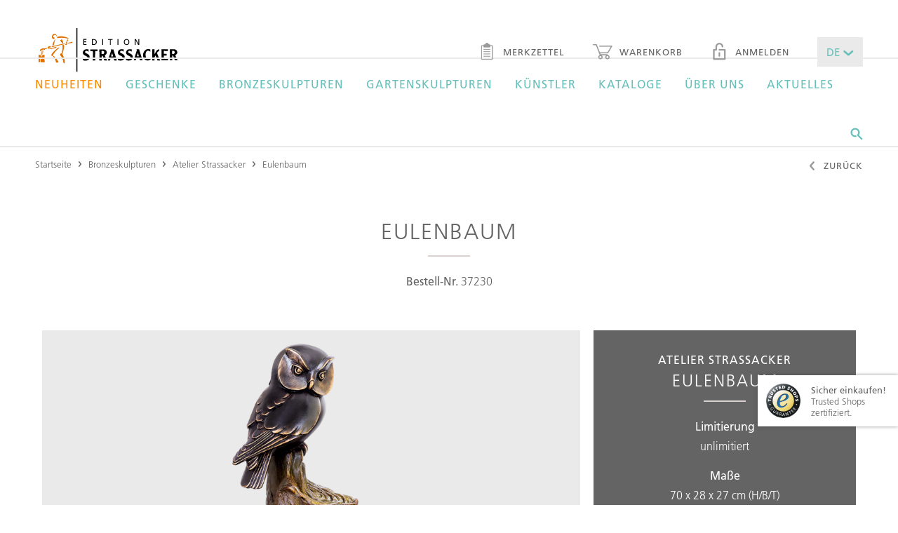

--- FILE ---
content_type: text/html;charset=UTF-8
request_url: https://www.edition-strassacker.de/de/atelier-strassacker/eulenbaum-37230
body_size: 13644
content:
<!doctype html>
<!--[if lte IE 9 ]>
<html lang="de" class="ie9"><![endif]-->
<!--[if (gt IE 9)|!(IE)]><!-->
<html lang="de"><!--<![endif]-->
  <head>
  <meta name="google-site-verification" content="zGNuATHc31ujps_U-n4IBOU2I23vnQDDYGiF0_8KDkc" />
  <title>Bronzefigur Eulenbaum von Atelier Strassacker kaufen</title>
  <meta charset="UTF-8">
  <meta name="viewport" content="width=device-width, initial-scale=1">

  <meta name="keywords" content=""/>
  <meta name="description" content="Gartenfigur aus Bronze &quot;Eulenbaum&quot; aus dem Atelier Strassacker | versandkostenfrei bestellen | Edition Strassacker - Bronzekunst aus erster Hand
"/>

  <link rel="shortcut icon" href="~/docroot/prod/assets/images/favicons/favicon-2023.svg" type="image/svg+xml"/>
  <link rel="apple-touch-icon" href="~/docroot/prod/assets/images/favicons/apple-touch-icon.png"/>
  <link rel="apple-touch-icon" sizes="57x57" href="~/docroot/prod/assets/images/favicons/apple-touch-icon-57x57.png"/>
  <link rel="apple-touch-icon" sizes="72x72" href="~/docroot/prod/assets/images/favicons/apple-touch-icon-72x72.png"/>
  <link rel="apple-touch-icon" sizes="76x76" href="~/docroot/prod/assets/images/favicons/apple-touch-icon-76x76.png"/>
  <link rel="apple-touch-icon" sizes="114x114" href="~/docroot/prod/assets/images/favicons/apple-touch-icon-114x114.png"/>
  <link rel="apple-touch-icon" sizes="120x120" href="~/docroot/prod/assets/images/favicons/apple-touch-icon-120x120.png"/>
  <link rel="apple-touch-icon" sizes="144x144" href="~/docroot/prod/assets/images/favicons/apple-touch-icon-144x144.png"/>
  <link rel="apple-touch-icon" sizes="152x152" href="~/docroot/prod/assets/images/favicons/apple-touch-icon-152x152.png"/>
  <link rel="apple-touch-icon" sizes="180x180" href="~/docroot/prod/assets/images/favicons/apple-touch-icon-180x180.png"/>

  <meta property="og:type" content="Website">
  <meta property="og:title" content="Bronzefigur Eulenbaum von Atelier Strassacker kaufen">
  <!-- 		<meta property="og:locale" content="de_DE" /> -->
  <meta property="og:description" content="Gartenfigur aus Bronze &quot;Eulenbaum&quot; aus dem Atelier Strassacker | versandkostenfrei bestellen | Edition Strassacker - Bronzekunst aus erster Hand
">
  <meta property="og:image" content="https://editionstrassacker.imgix.net/dam/jcr:c497977b-efe1-4ad3-a711-17c16042f5da/37230_1.png?auto=format,compress&w=452&h=678&fit=crop&crop=edges">
    <meta name="twitter:card" content="summary">
  <meta name="twitter:title" content="Bronzefigur Eulenbaum von Atelier Strassacker kaufen">
  <meta name="twitter:description" content="Gartenfigur aus Bronze &quot;Eulenbaum&quot; aus dem Atelier Strassacker | versandkostenfrei bestellen | Edition Strassacker - Bronzekunst aus erster Hand
">

  <meta name="twitter:image" content="https://editionstrassacker.imgix.net/dam/jcr:c497977b-efe1-4ad3-a711-17c16042f5da/37230_1.png">
  <link rel="canonical" href="https://edition-strassacker.de/de/atelier-strassacker/eulenbaum-37230"/>
    <meta property="og:url" content="https://edition-strassacker.de/de/atelier-strassacker/eulenbaum-37230"/>
    <meta name="twitter:url" content="https://edition-strassacker.de/de/atelier-strassacker/eulenbaum-37230"/>
  <script>
    /*! modernizr 3.3.1 (Custom Build) | MIT *
     * http://modernizr.com/download/?-touchevents-setclasses !*/
    !function (e, n, t) {
      function o(e, n) {
        return typeof e === n
      }

      function s() {
        var e, n, t, s, a, i, r;
        for (var l in c)if (c.hasOwnProperty(l)) {
          if (e = [], n = c[l], n.name && (e.push(n.name.toLowerCase()), n.options && n.options.aliases && n.options.aliases.length))for (t = 0; t < n.options.aliases.length; t++)e.push(n.options.aliases[t].toLowerCase());
          for (s = o(n.fn, "function") ? n.fn() : n.fn, a = 0; a < e.length; a++)i = e[a], r = i.split("."), 1 === r.length ? Modernizr[r[0]] = s : (!Modernizr[r[0]] || Modernizr[r[0]] instanceof Boolean || (Modernizr[r[0]] = new Boolean(Modernizr[r[0]])), Modernizr[r[0]][r[1]] = s), f.push((s ? "" : "no-") + r.join("-"))
        }
      }

      function a(e) {
        var n = u.className, t = Modernizr._config.classPrefix || "";
        if (p && (n = n.baseVal), Modernizr._config.enableJSClass) {
          var o = new RegExp("(^|\\s)" + t + "no-js(\\s|$)");
          n = n.replace(o, "$1" + t + "js$2")
        }
        Modernizr._config.enableClasses && (n += " " + t + e.join(" " + t), p ? u.className.baseVal = n : u.className = n)
      }

      function i() {
        return "function" != typeof n.createElement ? n.createElement(arguments[0]) : p ? n.createElementNS.call(n, "http://www.w3.org/2000/svg", arguments[0]) : n.createElement.apply(n, arguments)
      }

      function r() {
        var e = n.body;
        return e || (e = i(p ? "svg" : "body"), e.fake = !0), e
      }

      function l(e, t, o, s) {
        var a, l, f, c, d = "modernizr", p = i("div"), h = r();
        if (parseInt(o, 10))for (; o--;)f = i("div"), f.id = s ? s[o] : d + (o + 1), p.appendChild(f);
        return a = i("style"), a.type = "text/css", a.id = "s" + d, (h.fake ? h : p).appendChild(a), h.appendChild(p), a.styleSheet ? a.styleSheet.cssText = e : a.appendChild(n.createTextNode(e)), p.id = d, h.fake && (h.style.background = "", h.style.overflow = "hidden", c = u.style.overflow, u.style.overflow = "hidden", u.appendChild(h)), l = t(p, e), h.fake ? (h.parentNode.removeChild(h), u.style.overflow = c, u.offsetHeight) : p.parentNode.removeChild(p), !!l
      }

      var f = [], c = [], d = {
        _version: "3.3.1",
        _config: {classPrefix: "", enableClasses: !0, enableJSClass: !0, usePrefixes: !0},
        _q: [],
        on: function (e, n) {
          var t = this;
          setTimeout(function () {
            n(t[e])
          }, 0)
        },
        addTest: function (e, n, t) {
          c.push({name: e, fn: n, options: t})
        },
        addAsyncTest: function (e) {
          c.push({name: null, fn: e})
        }
      }, Modernizr = function () {
      };
      Modernizr.prototype = d, Modernizr = new Modernizr;
      var u = n.documentElement, p = "svg" === u.nodeName.toLowerCase(), h = d._config.usePrefixes ? " -webkit- -moz- -o- -ms- ".split(" ") : ["", ""];
      d._prefixes = h;
      var m = d.testStyles = l;
      Modernizr.addTest("touchevents", function () {
        var t;
        if ("ontouchstart" in e || e.DocumentTouch && n instanceof DocumentTouch)t = !0; else {
          var o = ["@media (", h.join("touch-enabled),("), "heartz", ")", "{#modernizr{top:9px;position:absolute}}"].join("");
          m(o, function (e) {
            t = 9 === e.offsetTop
          })
        }
        return t
      }), s(), a(f), delete d.addTest, delete d.addAsyncTest;
      for (var v = 0; v < Modernizr._q.length; v++)Modernizr._q[v]();
      e.Modernizr = Modernizr
    }(window, document);
  </script>

  <script src="https://www.google.com/recaptcha/api.js?onload=vcRecaptchaApiLoaded&render=explicit&hl=de" async defer></script>

  <link rel="stylesheet" href="/docroot/prod/application.css">
<script defer type="application/javascript" src="/docroot/prod/app.js"></script>
<!-- Google Tag Manager -->
      <script>(function(w,d,s,l,i){w[l]=w[l]||[];w[l].push({'gtm.start':
                new Date().getTime(),event:'gtm.js'});var f=d.getElementsByTagName(s)[0],
              j=d.createElement(s),dl=l!='dataLayer'?'&l='+l:'';j.async=true;j.src=
              'https://www.googletagmanager.com/gtm.js?id='+i+dl;f.parentNode.insertBefore(j,f);
      })(window,document,'script','dataLayer','GTM-57LBG4');</script>
      <!-- End Google Tag Manager -->

      <!-- Adform Tracking Code BEGIN -->
      <script type="text/plain" data-name="tracking" data-type="application/javascript">
        window._adftrack = Array.isArray(window._adftrack) ? window._adftrack : (window._adftrack ? [window._adftrack] : []);
        window._adftrack.push({
          HttpHost: 'track.adform.net',
          pm: 2294354
        });
        (function () { var s = document.createElement('script'); s.type = 'text/javascript'; s.async = true; s.src = 'https://s2.adform.net/banners/scripts/st/trackpoint-async.js'; var x = document.getElementsByTagName('script')[0]; x.parentNode.insertBefore(s, x); })();
      </script>
      <noscript>
        <p style="margin:0;padding:0;border:0;">
          <img src="https://track.adform.net/Serving/TrackPoint/?pm=2294354" width="1" height="1" alt="" />
        </p>
      </noscript>
      <!-- Adform Tracking Code END -->

      </head>
<body>
  <div class="app-container">
      <div id="show-popup" class="popup-area condensed spacer-large">
    <i class="popup-close ico-close" onclick="closePopup()"></i>
    <img src="https://editionstrassacker.imgix.net/dam/jcr:9bcc8922-d787-4923-8d15-25a02c3c0763/Pop_up_Katalog_25_26_D.png" class="popup-image" alt="Kostenlosen Katalog anfordern!">
    <h1 class="h--underlined popup-headline">Kostenlosen Katalog anfordern!</h1>
    <p class="popup-text">Nutzen Sie die Gelegenheit und bestellen Sie noch heute Ihr persönliches Exemplar, das Ihnen binnen weniger Tage auf dem Postweg zugesendet wird.</p>

    <a onclick="followPopupLink()">
      <button class="m-button m-button--filled popup-button">
        <span>Jetzt anfordern!</span>
      </button>
    </a>
</div>

<script>

    function closePopup() {
        document.getElementById('show-popup').style.display = 'none';
        sessionStorage['popupWasClosed'] = 'true';
    }

    function followPopupLink() {
        closePopup();
        window.location.href="https://edition-strassacker.de/de/kunstkatalog-bestellen"
    }

    if('true' === 'true') {
        if(sessionStorage['popupWasClosed'] !== 'true') {
            setTimeout(function () {
                document.getElementById('show-popup').style.display = 'block';
            }, (parseInt('30'))*1000);
        }
    }
</script>
<to-top-button></to-top-button>

<header class="l-header">
  <div>
    <a href="/de/checkout/warenkorb" class="l-header__cart-button">
      <i class="ico-warenkorb"></i>
      <div ng-show="$parent.ctrl.cartService.carts['cart'].productCount > 0" class="m-badge" ng-cloak>
          <span ng-cloak>{{$parent.ctrl.cartService.carts['cart'].productCount || '0'}}</span>
        </div>
      </a>
    <a class="l-header__logo" href="/de">
      <img src="/docroot/prod/assets/images/logo.svg" alt="Strassacker Edition">
    </a>
    <button (click)="$parent.ctrl.offcanvasService.togglePanel('offcanvas-navigation');" class="l-header__burger-button">
      <i class="ico-burger"></i> Menü</button>
    <nav class="l-header__sec-nav">
      <ul class="m-nav-bar">
        <li>
          <a href="/de/merkzettel" class="m-link">
            <i class="ico-merkzettel"></i> Merkzettel<div ng-show="$parent.ctrl.cartService.carts['wishlist'].productCount > 0" class="m-badge" ng-cloak>
                <span ng-cloak>{{$parent.ctrl.cartService.carts['wishlist'].productCount || '0'}}</span>
              </div>
            </a>
        </li>
        <li>
          <a href="/de/checkout/warenkorb" class="m-link">
            <i class="ico-warenkorb"></i> Warenkorb<div ng-show="$parent.ctrl.cartService.carts['cart'].productCount > 0" class="m-badge" ng-cloak>
                <span ng-cloak>{{$parent.ctrl.cartService.carts['cart'].productCount || '0'}}</span>
              </div>
            </a>
        </li>
        <li><a href="/de/konto" class="m-link"><i class="ico-lock"></i> Anmelden</a></li>
          <li>
          <drop-down class-modifier="m-drop-down--medium m-drop-down--novalidate" ng-model="$parent.ctrl.languageService.lang" ng-cloak>
            <select title="lang">
              <option value="de">DE</option>
              <option value="en">EN</option>
            </select>
          </drop-down>
        </li>
      </ul>
    </nav>
  </div>
  <nav class="l-header__main-nav">
      <div>
        <ul class="m-mega-menu" ng-class="{'m-mega-menu--active-search': searchActive}">
          <li class="m-mega-menu__item m-mega-menu__item--expanding" tabindex="0"><a href="/de/bronzeskulpturen/neuheiten" ><font color =Darkorange>Neuheiten</font></a>

<div  class="m-mega-menu__sub-menu">
  <div >
    </div>
</div>

</li><li class="m-mega-menu__item m-mega-menu__item--expanding" tabindex="0"><a href="/de/bronzeskulpturen/geschenke" >Geschenke</a>

<div  class="m-mega-menu__sub-menu">
  <div >
    </div>
</div>

</li><li class="m-mega-menu__item m-mega-menu__item--expanding" tabindex="0"><a href="/de/bronzeskulpturen" >Bronzeskulpturen</a>

<div 
  class="m-mega-menu__sub-menu">
  <div >
    <div class="m-mega-menu__column">
  <div class="m-box ">
  <strong class="h5 h--underlined">Limitierte Bronzeskulpturen</strong> <a class="m-link m-link--sec" href="/de/bronzeskulpturen/limitierte-skulpturen">Anzeigen</a>
</div><div class="m-box ">
  <strong class="h5 h--underlined">Limitierte Gartenskulpturen</strong> <a class="m-link m-link--sec" href="/de/bronzeskulpturen/limitierte-gartenskulpturen">Anzeigen</a>
</div><div class="m-box ">
  <strong class="h5 h--underlined">Unlimitierte Gartenskulpturen</strong> <a class="m-link m-link--sec" href="/de/bronzeskulpturen/unlimitierte-gartenskulpturen">Anzeigen</a>
</div></div><div class="m-mega-menu__column">
    <div class="m-link-list">
  <strong class="m-link-list__headline">Stilrichtungen</strong>
  <ul class="m-link-list__list">
    <li><a href="/de/bronzeskulpturen/stil-zeitgenoessische-kunst">Zeitgenössische Kunst</a></li>
    <li><a href="/de/bronzeskulpturen/stil-realismus">Realismus</a></li>
    <li><a href="/de/bronzeskulpturen/stil-surrealismus">Surrealismus</a></li>
    <li><a href="/de/bronzeskulpturen/stil-figurativ">Figurativ</a></li>
    <li><a href="/de/bronzeskulpturen/stil-klassische-moderne">Klassische Moderne</a></li>
    </ul>
</div>


</div>
<div class="m-mega-menu__column">
    <div class="m-link-list">
  <strong class="m-link-list__headline">Genres</strong>
  <ul class="m-link-list__list">
    <li><a href="/de/bronzeskulpturen/genre-figurativ">Figurativ</a></li>
    <li><a href="/de/bronzeskulpturen/genre-mythologie">Mythologie</a></li>
    <li><a href="/de/bronzeskulpturen/genre-tierplastik">Tierplastik</a></li>
    <li><a href="/de/bronzeskulpturen/genre-archetypen">Archetypen</a></li>
    <li><a href="/de/bronzeskulpturen/genre-ethnisch">Ethnisch</a></li>
    <li><a href="/de/bronzeskulpturen/genre-design">Design</a></li>
    <li><a href="/de/bronzeskulpturen/genre-architektonisch">Architektonisch</a></li>
    <li><a href="/de/bronzeskulpturen/genre-wandobjekte">Wandobjekte</a></li>
    </ul>
</div>


</div>
<div class="m-mega-menu__column">
    <div class="m-link-list">
  <strong class="m-link-list__headline">Themen</strong>
  <ul class="m-link-list__list">
    <li><a href="/de/bronzeskulpturen/thema-liebe">Liebe</a></li>
    <li><a href="/de/bronzeskulpturen/thema-familie">Familie</a></li>
    <li><a href="/de/bronzeskulpturen/thema-humor">Humor</a></li>
    <li><a href="/de/bronzeskulpturen/thema-maerchen-und-phantasie">Märchen & Phantasie</a></li>
    <li><a href="/de/bronzeskulpturen/thema-besinnlichkeit">Besinnlichkeit</a></li>
    <li><a href="/de/bronzeskulpturen/thema-musik">Musik</a></li>
    <li><a href="/de/bronzeskulpturen/thema-geschenkideen">Geschenkideen</a></li>
    <li><a href="/de/bronzeskulpturen/thema-tiere">Tiere</a></li>
    <li><a href="/de/bronzeskulpturen/alle-themenwelten">Alle Themenwelten</a></li>
    </ul>
</div>


</div>
</div>
</div>

</li><li class="m-mega-menu__item m-mega-menu__item--expanding" tabindex="0"><a href="/de/bronzeskulpturen/gartenskulptur-exterieur" >Gartenskulpturen</a>

<div  class="m-mega-menu__sub-menu">
  <div >
    <div class="m-mega-menu__column m-mega-menu__column--wide">
      <div class="m-box m-box--stretched-xl">
        <div>
          <h3 class="h4 h--underlined">Gartenskulpturen</h3>
          <a href="/de/bronzeskulpturen/gartenskulptur-exterieur" class="m-button m-button--link">Anzeigen</a>
        </div>
      </div>
    </div>
  <div class="m-mega-menu__column m-mega-menu__column--wide">
      <div class="m-box m-box--dimmed m-box--stretched-xl" style="background-image: url(https://editionstrassacker.imgix.net/dam/jcr:510bd30f-ba3d-4180-bbe5-0e80ceba02e1/Garten_24_25_500_386px_2.jpg?auto=format,compress&w=400);">
        <div>
          <h3 class="h--underlined">Limitierte Gartenskulpturen</h3>
          <p>Erleben Sie exklusive Bronzekunst, präsentiert in ausgewählten Exterieurs.</p>
          <a href="/de/bronzeskulpturen/limitierte-gartenskulpturen" class="m-button m-button--light">Alle anzeigen</a>
        </div>
      </div>
    </div>
  <div class="m-mega-menu__column m-mega-menu__column--wide">
      <div class="m-box m-box--dimmed m-box--stretched-xl" style="background-image: url(https://editionstrassacker.imgix.net/dam/jcr:85e06230-a9ea-425d-aea9-573c47699682/Garten_24_25_500_386px_1.jpg?auto=format,compress&w=400);">
        <div>
          <h3 class="h--underlined">Unlimitierte Gartenskulpturen</h3>
          <p>Entdecken Sie Bronzeskulpturen für die anspruchsvolle Terassen- oder Gartengestaltung.</p>
          <a href="/de/bronzeskulpturen/unlimitierte-gartenskulpturen" class="m-button m-button--light">Alle anzeigen</a>
        </div>
      </div>
    </div>
  </div>
</div>

</li><li class="m-mega-menu__item m-mega-menu__item--expanding" tabindex="0"><a href="/de/kuenstler" >Künstler</a>

<div 
  class="m-mega-menu__sub-menu">
  <div >

    <div class="m-mega-menu__column">
  <div class="m-box m-box--stretched">
  <strong class="h5 h--underlined">Künstler des Monats</strong> <a class="m-link m-link--sec" href="/de/kuenstler/pawel-andryszewski">Anzeigen</a>
</div><div class="m-box m-box--stretched">
  <strong class="h5 h--underlined">Als Künstler bewerben</strong> <a class="m-link m-link--sec" href="/de/als-kuenstler-bewerben">Zur Bewerbung</a>
</div></div><div class="m-mega-menu__column m-mega-menu__column--even-wider">
      <div>
        <a href="/de/kuenstler#A"
                 class="m-button m-button--filled">A</a>
            <a href="/de/kuenstler#B"
                 class="m-button m-button--filled">B</a>
            <a href="/de/kuenstler#C"
                 class="m-button m-button--filled">C</a>
            <a href="/de/kuenstler#D"
                 class="m-button m-button--filled">D</a>
            <a href="/de/kuenstler#E"
                 class="m-button m-button--filled">E</a>
            <a href="/de/kuenstler#F"
                 class="m-button m-button--filled">F</a>
            <a href="/de/kuenstler#G"
                 class="m-button m-button--filled">G</a>
            <a href="/de/kuenstler#H"
                 class="m-button m-button--filled">H</a>
            <button class="m-button" disabled>I</button>
            <a href="/de/kuenstler#J"
                 class="m-button m-button--filled">J</a>
            <a href="/de/kuenstler#K"
                 class="m-button m-button--filled">K</a>
            <a href="/de/kuenstler#L"
                 class="m-button m-button--filled">L</a>
            <a href="/de/kuenstler#M"
                 class="m-button m-button--filled">M</a>
            <a href="/de/kuenstler#N"
                 class="m-button m-button--filled">N</a>
            <a href="/de/kuenstler#O"
                 class="m-button m-button--filled">O</a>
            <a href="/de/kuenstler#P"
                 class="m-button m-button--filled">P</a>
            <button class="m-button" disabled>Q</button>
            <a href="/de/kuenstler#R"
                 class="m-button m-button--filled">R</a>
            <a href="/de/kuenstler#S"
                 class="m-button m-button--filled">S</a>
            <a href="/de/kuenstler#T"
                 class="m-button m-button--filled">T</a>
            <button class="m-button" disabled>U</button>
            <a href="/de/kuenstler#V"
                 class="m-button m-button--filled">V</a>
            <a href="/de/kuenstler#W"
                 class="m-button m-button--filled">W</a>
            <button class="m-button" disabled>X</button>
            <a href="/de/kuenstler#Y"
                 class="m-button m-button--filled">Y</a>
            <a href="/de/kuenstler#Z"
                 class="m-button m-button--filled">Z</a>
            <a href="/de/kuenstler" class="m-button">Alle anzeigen</a>
      </div>
    </div>

  </div>
</div>
</li><li class="m-mega-menu__item m-mega-menu__item--expanding" tabindex="0"><a href="/de/kunstkatalog-bestellen" >Kataloge</a>

<div  class="m-mega-menu__sub-menu">
  <div >
    <div class="m-mega-menu__column m-mega-menu__column--wide">
      <div class="m-box m-box--dimmed m-box--stretched-xl" style="background-image: url(https://editionstrassacker.imgix.net/dam/jcr:eb6e4f3f-19d6-4fde-a5d1-35c628a6b1c7/Kleinskulpturen_25_26.jpg?auto=format,compress&w=400);">
        <div>
          <h3 class="h--underlined">Exklusiv-Editionen 2025/26</h3>
          <p>In den Editionskatalogen finden Sie exklusive, <br \> limitierte Bronzeskulpturen.</p>
          <a href="/de/kunstkatalog-bestellen" class="m-button m-button--light">Anzeigen</a>
        </div>
      </div>
    </div>
  <div class="m-mega-menu__column m-mega-menu__column--wide">
      <div class="m-box m-box--dimmed m-box--stretched-xl" style="background-image: url(https://editionstrassacker.imgix.net/dam/jcr:51a9432a-ad47-47a9-b71d-1fe1d1e295e2/37309_3.png?auto=format,compress&w=400);">
        <div>
          <h3 class="h--underlined">GARTENKATALOG 2025/26</h3>
          <p>Neben unseren Editionskatalogen erscheint 
einmal jährlich ein exklusiver Gartenskulpturenkatalog.</p>
          <a href="/de/kunstkatalog-bestellen" class="m-button m-button--light">Anzeigen</a>
        </div>
      </div>
    </div>
  </div>
</div>

</li><li class="m-mega-menu__item m-mega-menu__item--expanding" tabindex="0"><a href="/de/ueber-uns" >Über uns</a>

<div 
  class="m-mega-menu__sub-menu">
  <div >
    <div class="m-mega-menu__column">
    <div class="m-link-list">
  <strong class="m-link-list__headline">Edition Strassacker</strong>
  <ul class="m-link-list__list">
    <li><a href="/de/ueber-uns">Die Edition Strassacker</a></li>
    <li><a href="/de/ueber-uns/unsere-garantien">Unsere Garantien</a></li>
    <li><a href="/de/ueber-uns/galerie-in-suessen">Galerie in Süßen</a></li>
    <li><a href="/de/ueber-uns/skulpturengarten-in-suessen">Skulpturengarten in Süßen</a></li>
    </ul>
</div>


</div>
<div class="m-mega-menu__column">
    <div class="m-link-list">
  <strong class="m-link-list__headline">Die Kunst des Bronzeguss</strong>
  <ul class="m-link-list__list">
    <li><a href="/de/ueber-uns/kunstgiesserei-in-suessen">Kunstgießerei in Süßen</a></li>
    <li><a href="/de/ueber-uns/die-kunst-des-bronzegusses">Die Kunst des Bronzegusses</a></li>
    <li><a href="/de/ueber-uns/wachsausschmelzverfahren">Wachsausschmelzverfahren</a></li>
    <li><a href="/de/ueber-uns/sandgussverfahren">Sandgussverfahren</a></li>
    <li><a href="/de/ueber-uns/ziselieren-und-patinieren">Ziselieren & Patinieren</a></li>
    </ul>
</div>


</div>
<div class="m-mega-menu__column">
    <div class="m-link-list">
  <strong class="m-link-list__headline">Service</strong>
  <ul class="m-link-list__list">
    <li><a href="/de/ueber-uns/montage-und-pflegeanleitung">Montage- und Pflegeanleitung</a></li>
    <li><a href="/de/ueber-uns/faq">FAQ – Häufige Fragen</a></li>
    <li><a href="/de/kontakt">Beratung anfordern</a></li>
    <li><a href="/de/als-kuenstler-bewerben">Als Künstler bewerben</a></li>
    <li><a href="/de/ueber-uns/trusted-shops-review-kundenstimme">Kundenstimmen</a></li>
    </ul>
</div>


</div>
<div class="m-mega-menu__column">
    <div class="m-link-list">
  <strong class="m-link-list__headline">Wissenswertes</strong>
  <ul class="m-link-list__list">
    <li><a href="/de/bronzefiguren-fruehling">Frühlingsakzente für Garten und Zuhause</a></li>
    <li><a href="/de/skulpturen-kaufen">Skulpturen kaufen</a></li>
    <li><a href="/de/bronzekunst">Bronzekunst</a></li>
    <li><a href="/de/ueber-uns/ernst-fuchs-special">Eine Hommage an Prof. Ernst Fuchs</a></li>
    <li><a href="/de/aktuelles/kunst-zitate">Kunst-Zitate</a></li>
    </ul>
</div>


</div>
<footer class="m-mega-menu__footer">
  <div class="m-box m-box--full-width">
    <div>
      <strong class="h5">Sie haben noch Fragen?</strong> Rufen Sie uns an!</div>
    <div>
      <i class="ico-phone"></i>
      <div>
        <strong>+49 (0) 7162 16 180</strong> Mo. – Fr. von 8.30 - 16.30 Uhr</div>
    </div>
    <div>
      <a href="mailto:info@edition-strassacker.de" class="m-button">E-Mail senden</a>
      <a href="/de/kontakt" class="m-button">Kontaktformular</a>
      </div>
  </div>
</footer></div>
</div>

</li><li class="m-mega-menu__item m-mega-menu__item--expanding" tabindex="0"><a href="/de/aktuelles" >Aktuelles</a>

<div 
  class="m-mega-menu__sub-menu">
  <div >
    <div class="m-mega-menu__column">
  <div class="m-box ">
  <strong class="h5 h--underlined">Kunst-Zitate</strong> <a class="m-link m-link--sec" href="/de/aktuelles/kunst-zitate">Anzeigen</a>
</div><div class="m-box ">
  <strong class="h5 h--underlined">Wallpaper</strong> <a class="m-link m-link--sec" href="/de/aktuelles/wallpaper">Anzeigen</a>
</div><div class="m-box ">
  <strong class="h5 h--underlined">Letzte Exemplare</strong> <a class="m-link m-link--sec" href="/de/bronzeskulpturen/letzte-exemplare">Anzeigen</a>
</div></div><div class="m-mega-menu__column">
    <div class="m-link-list">
  <strong class="m-link-list__headline">Ausstellungen und Events</strong>
  <ul class="m-link-list__list">
    <li><a href="/de/aktuelles/ausstellungen">Alle aktuellen Ausstellungen</a></li>
    <li><a href="/de/aktuelles/veranstaltungen">Alle Events</a></li>
    </ul>
</div>


</div>
<div class="m-mega-menu__column">
    <div class="m-link-list">
  <strong class="m-link-list__headline">Medienberichte</strong>
  <ul class="m-link-list__list">
    <li><a href="/de/aktuelles/edition-strassacker-in-den-medien/ulrich-barnickel-empfang-papst">Papst empfängt Dr. Ulrich Barnickel</a></li>
    <li><a href="/de/aktuelles/edition-strassacker-in-den-medien/der-hinterhaeltige-mord-am-goldbaeren">Der hinterhältige Mord am Goldbären</a></li>
    <li><a href="/de/ueber-uns/trusted-shops-review-kundenstimme">Kundenstimmen</a></li>
    <li><a href="/de/aktuelles/edition-strassacker-in-den-medien">Alle Medienberichte</a></li>
    </ul>
</div>


</div>
<div class="m-mega-menu__column">
    <div class="m-link-list">
  <strong class="m-link-list__headline">Gedanken zur Kunst</strong>
  <ul class="m-link-list__list">
    <li><a href="/de/aktuelles/gedanken-zur-kunst/sind-sammler-gluecklichere-menschen">Sind Sammler glücklichere Menschen?</a></li>
    <li><a href="/de/aktuelles/gedanken-zur-kunst/der-bronzeguss-als-kunstform">Der Bronzeguss als Kunstform</a></li>
    <li><a href="/de/aktuelles/gedanken-zur-kunst/kunstmomente-im-le-meridien">Kunstmomente im Le Meridien 2015</a></li>
    <li><a href="/de/aktuelles/gedanken-zur-kunst/ernst-fuchs-special">Eine Hommage an Prof. Ernst Fuchs</a></li>
    <li><a href="/de/aktuelles/gedanken-zur-kunst">Alle Gedanken zur Kunst</a></li>
    </ul>
</div>


</div>
</div>
</div>

</li><li class="m-mega-menu__search" tabindex="0">
            <i (click)="searchActive = true;" class="ico-suche"></i>
            <search-input class="m-search-input" search-page="/de/suchergebnisse" product-image-query-string="?auto=format,compress&w=100">
              <input class="js-search-input"
                     ng-keyup="$parent.ctrl.handleKeyPress($event);"
                     esc-pressed="$parent.ctrl.reset(); $parent.$parent.searchActive = false;"
                     type="text"
                     placeholder="Suchen Sie nach Artikeln, Skulpturen, Künstlern, &hellip;">
              <span (click)="$parent.$parent.searchActive = false;"
                    class="js-search-close-button m-search-input__close-button">
                <i class="ico-close"></i>
              </span>
            </search-input>
          </li>
        </ul>
      </div>
    </nav>
  <offcanvas-panel panel-id="offcanvas-navigation" class="l-offcanvas-panel">
    <tree-menu class="m-tree-menu">
      <tree-menu-level level-id="root" level-title="Menü" class="m-tree-menu__root-level">
        <div>
          <a href="/de">Startseite</a>
          <a href="/de/bronzeskulpturen/neuheiten"><font color =Darkorange>Neuheiten</font></a>
              <a href="/de/bronzeskulpturen/geschenke">Geschenke</a>
              <button target-level="Bronzeskulpturen">
                    Bronzeskulpturen<i class="ico-arrow-right"></i>
                </button>
              <button target-level="Gartenskulpturen">
                    Gartenskulpturen<i class="ico-arrow-right"></i>
                </button>
              <button target-level="Künstler">
                    Künstler<i class="ico-arrow-right"></i>
                </button>
              <button target-level="Kataloge">
                    Kataloge<i class="ico-arrow-right"></i>
                </button>
              <button target-level="Über uns">
                    Über uns<i class="ico-arrow-right"></i>
                </button>
              <button target-level="Aktuelles">
                    Aktuelles<i class="ico-arrow-right"></i>
                </button>
              </div>
        <tree-menu-level level-id="Bronzeskulpturen" level-title="Bronzeskulpturen">
              <div>
                <a href="/de/bronzeskulpturen">Übersicht</a>
                <button target-level="Stilrichtungen">
                          Stilrichtungen<i class="ico-arrow-right"></i>
                      </button>
                    <button target-level="Genres">
                          Genres<i class="ico-arrow-right"></i>
                      </button>
                    <button target-level="Themen">
                          Themen<i class="ico-arrow-right"></i>
                      </button>
                    <a href="/de/bronzeskulpturen/limitierte-skulpturen">Limitierte Bronzeskulpturen</a>
                    <a href="/de/bronzeskulpturen/limitierte-gartenskulpturen">Limitierte Gartenskulpturen</a>
                    <a href="/de/bronzeskulpturen/unlimitierte-gartenskulpturen">Unlimitierte Gartenskulpturen</a>
                    </div>
              <tree-menu-level level-id="Stilrichtungen" level-title="Stilrichtungen">
                    <div>
                      <a href="/de/bronzeskulpturen/stil-zeitgenoessische-kunst">Zeitgenössische Kunst</a>
                      <a href="/de/bronzeskulpturen/stil-realismus">Realismus</a>
                      <a href="/de/bronzeskulpturen/stil-surrealismus">Surrealismus</a>
                      <a href="/de/bronzeskulpturen/stil-figurativ">Figurativ</a>
                      <a href="/de/bronzeskulpturen/stil-klassische-moderne">Klassische Moderne</a>
                      </div>
                  </tree-menu-level>
                <tree-menu-level level-id="Genres" level-title="Genres">
                    <div>
                      <a href="/de/bronzeskulpturen/genre-figurativ">Figurativ</a>
                      <a href="/de/bronzeskulpturen/genre-mythologie">Mythologie</a>
                      <a href="/de/bronzeskulpturen/genre-tierplastik">Tierplastik</a>
                      <a href="/de/bronzeskulpturen/genre-archetypen">Archetypen</a>
                      <a href="/de/bronzeskulpturen/genre-ethnisch">Ethnisch</a>
                      <a href="/de/bronzeskulpturen/genre-design">Design</a>
                      <a href="/de/bronzeskulpturen/genre-architektonisch">Architektonisch</a>
                      <a href="/de/bronzeskulpturen/genre-wandobjekte">Wandobjekte</a>
                      </div>
                  </tree-menu-level>
                <tree-menu-level level-id="Themen" level-title="Themen">
                    <div>
                      <a href="/de/bronzeskulpturen/thema-liebe">Liebe</a>
                      <a href="/de/bronzeskulpturen/thema-familie">Familie</a>
                      <a href="/de/bronzeskulpturen/thema-humor">Humor</a>
                      <a href="/de/bronzeskulpturen/thema-maerchen-und-phantasie">Märchen & Phantasie</a>
                      <a href="/de/bronzeskulpturen/thema-besinnlichkeit">Besinnlichkeit</a>
                      <a href="/de/bronzeskulpturen/thema-musik">Musik</a>
                      <a href="/de/bronzeskulpturen/thema-geschenkideen">Geschenkideen</a>
                      <a href="/de/bronzeskulpturen/thema-tiere">Tiere</a>
                      <a href="/de/bronzeskulpturen/alle-themenwelten">Alle Themenwelten</a>
                      </div>
                  </tree-menu-level>
                </tree-menu-level>
          <tree-menu-level level-id="Gartenskulpturen" level-title="Gartenskulpturen">
              <div>
                <a href="/de/bronzeskulpturen/gartenskulptur-exterieur">Übersicht</a>
                <a href="/de/bronzeskulpturen/gartenskulptur-exterieur">Gartenskulpturen</a>
                    <a href="/de/bronzeskulpturen/limitierte-gartenskulpturen">Limitierte Gartenskulpturen</a>
                    <a href="/de/bronzeskulpturen/unlimitierte-gartenskulpturen">Unlimitierte Gartenskulpturen</a>
                    </div>
              </tree-menu-level>
          <tree-menu-level level-id="Künstler" level-title="Künstler">
              <div>
                <a href="/de/kuenstler">Übersicht</a>
                <a href="/de/kuenstler/pawel-andryszewski">Künstler des Monats</a>
                    <a href="/de/als-kuenstler-bewerben">Als Künstler bewerben</a>
                    </div>
              </tree-menu-level>
          <tree-menu-level level-id="Kataloge" level-title="Kataloge">
              <div>
                <a href="/de/kunstkatalog-bestellen">Übersicht</a>
                <a href="/de/kunstkatalog-bestellen">Exklusiv-Editionen 2025/26</a>
                    <a href="/de/kunstkatalog-bestellen">GARTENKATALOG 2025/26</a>
                    </div>
              </tree-menu-level>
          <tree-menu-level level-id="Über uns" level-title="Über uns">
              <div>
                <a href="/de/ueber-uns">Übersicht</a>
                <button target-level="Edition Strassacker">
                          Edition Strassacker<i class="ico-arrow-right"></i>
                      </button>
                    <button target-level="Die Kunst des Bronzeguss">
                          Die Kunst des Bronzeguss<i class="ico-arrow-right"></i>
                      </button>
                    <button target-level="Service">
                          Service<i class="ico-arrow-right"></i>
                      </button>
                    <button target-level="Wissenswertes">
                          Wissenswertes<i class="ico-arrow-right"></i>
                      </button>
                    </div>
              <tree-menu-level level-id="Edition Strassacker" level-title="Edition Strassacker">
                    <div>
                      <a href="/de/ueber-uns">Die Edition Strassacker</a>
                      <a href="/de/ueber-uns/unsere-garantien">Unsere Garantien</a>
                      <a href="/de/ueber-uns/galerie-in-suessen">Galerie in Süßen</a>
                      <a href="/de/ueber-uns/skulpturengarten-in-suessen">Skulpturengarten in Süßen</a>
                      </div>
                  </tree-menu-level>
                <tree-menu-level level-id="Die Kunst des Bronzeguss" level-title="Die Kunst des Bronzeguss">
                    <div>
                      <a href="/de/ueber-uns/kunstgiesserei-in-suessen">Kunstgießerei in Süßen</a>
                      <a href="/de/ueber-uns/die-kunst-des-bronzegusses">Die Kunst des Bronzegusses</a>
                      <a href="/de/ueber-uns/wachsausschmelzverfahren">Wachsausschmelzverfahren</a>
                      <a href="/de/ueber-uns/sandgussverfahren">Sandgussverfahren</a>
                      <a href="/de/ueber-uns/ziselieren-und-patinieren">Ziselieren & Patinieren</a>
                      </div>
                  </tree-menu-level>
                <tree-menu-level level-id="Service" level-title="Service">
                    <div>
                      <a href="/de/ueber-uns/montage-und-pflegeanleitung">Montage- und Pflegeanleitung</a>
                      <a href="/de/ueber-uns/faq">FAQ – Häufige Fragen</a>
                      <a href="/de/kontakt">Beratung anfordern</a>
                      <a href="/de/als-kuenstler-bewerben">Als Künstler bewerben</a>
                      <a href="/de/ueber-uns/trusted-shops-review-kundenstimme">Kundenstimmen</a>
                      </div>
                  </tree-menu-level>
                <tree-menu-level level-id="Wissenswertes" level-title="Wissenswertes">
                    <div>
                      <a href="/de/bronzefiguren-fruehling">Frühlingsakzente für Garten und Zuhause</a>
                      <a href="/de/skulpturen-kaufen">Skulpturen kaufen</a>
                      <a href="/de/bronzekunst">Bronzekunst</a>
                      <a href="/de/ueber-uns/ernst-fuchs-special">Eine Hommage an Prof. Ernst Fuchs</a>
                      <a href="/de/aktuelles/kunst-zitate">Kunst-Zitate</a>
                      </div>
                  </tree-menu-level>
                </tree-menu-level>
          <tree-menu-level level-id="Aktuelles" level-title="Aktuelles">
              <div>
                <a href="/de/aktuelles">Übersicht</a>
                <button target-level="Ausstellungen und Events">
                          Ausstellungen und Events<i class="ico-arrow-right"></i>
                      </button>
                    <button target-level="Medienberichte">
                          Medienberichte<i class="ico-arrow-right"></i>
                      </button>
                    <button target-level="Gedanken zur Kunst">
                          Gedanken zur Kunst<i class="ico-arrow-right"></i>
                      </button>
                    <a href="/de/aktuelles/kunst-zitate">Kunst-Zitate</a>
                    <a href="/de/aktuelles/wallpaper">Wallpaper</a>
                    <a href="/de/bronzeskulpturen/letzte-exemplare">Letzte Exemplare</a>
                    </div>
              <tree-menu-level level-id="Ausstellungen und Events" level-title="Ausstellungen und Events">
                    <div>
                      <a href="/de/aktuelles/ausstellungen">Alle aktuellen Ausstellungen</a>
                      <a href="/de/aktuelles/veranstaltungen">Alle Events</a>
                      </div>
                  </tree-menu-level>
                <tree-menu-level level-id="Medienberichte" level-title="Medienberichte">
                    <div>
                      <a href="/de/aktuelles/edition-strassacker-in-den-medien/ulrich-barnickel-empfang-papst">Papst empfängt Dr. Ulrich Barnickel</a>
                      <a href="/de/aktuelles/edition-strassacker-in-den-medien/der-hinterhaeltige-mord-am-goldbaeren">Der hinterhältige Mord am Goldbären</a>
                      <a href="/de/ueber-uns/trusted-shops-review-kundenstimme">Kundenstimmen</a>
                      <a href="/de/aktuelles/edition-strassacker-in-den-medien">Alle Medienberichte</a>
                      </div>
                  </tree-menu-level>
                <tree-menu-level level-id="Gedanken zur Kunst" level-title="Gedanken zur Kunst">
                    <div>
                      <a href="/de/aktuelles/gedanken-zur-kunst/sind-sammler-gluecklichere-menschen">Sind Sammler glücklichere Menschen?</a>
                      <a href="/de/aktuelles/gedanken-zur-kunst/der-bronzeguss-als-kunstform">Der Bronzeguss als Kunstform</a>
                      <a href="/de/aktuelles/gedanken-zur-kunst/kunstmomente-im-le-meridien">Kunstmomente im Le Meridien 2015</a>
                      <a href="/de/aktuelles/gedanken-zur-kunst/ernst-fuchs-special">Eine Hommage an Prof. Ernst Fuchs</a>
                      <a href="/de/aktuelles/gedanken-zur-kunst">Alle Gedanken zur Kunst</a>
                      </div>
                  </tree-menu-level>
                </tree-menu-level>
          </tree-menu-level>
      <div class="m-tree-menu__sec-nav">
        <ul class="m-nav-bar">
          <li ng-show="$parent.ctrl.languageService.lang !== 'en'" (click)="$parent.ctrl.languageService.switchLanguage('en');">
            <a href="/en/atelier-strassacker/eulenbaum-37230" class="m-link"><i class="ico-globe"></i> English</a>
          </li>
          <li ng-show="$parent.ctrl.languageService.lang !== 'de'" (click)="$parent.ctrl.languageService.switchLanguage('de');">
            <a href="/de/atelier-strassacker/eulenbaum-37230" class="m-link"><i class="ico-globe"></i> Deutsch</a>
          </li>
          <li><a href="/de/merkzettel" class="m-link"><i class="ico-merkzettel"></i>Merkzettel</a></li>
          <li><a href="/de/konto" class="m-link"><i class="ico-konto"></i> Mein Konto</a></li>
        </ul>
        <div class="m-search-input">
          <form name="mobile-search" ng-submit="$parent.ctrl.search(searchTerm, '/de/suchergebnisse#?search='+searchTerm);">
            <input class="novalidate" type="text" placeholder="Suche" ng-model="searchTerm">
          </form>
        </div>
      </div>
    </tree-menu>
  </offcanvas-panel>
  <offcanvas-panel panel-id="cart-panel" class="l-offcanvas-panel l-offcanvas-panel--left l-offcanvas-panel--small">
    <cart-panel cart-uri="/de/checkout/warenkorb" product-image-query-string="?auto=format,compress&w=200"></cart-panel>
  </offcanvas-panel>

  <script id="page-data" type="application/json">
    {
      "language":"de",
      "user": null,
      "tags": [
        
      ],
      "defaultContent": {
        "headline":"Kunstvielfalt erleben – Kunst kaufen bei der Edition Strassacker",
        "body": "",
        "uri":"/de"
      },
      "representations": {
        "de":"/de/atelier-strassacker/eulenbaum-37230",
        "en":"/en/atelier-strassacker/eulenbaum-37230"
      }
    }
  </script>
</header>

<a href="https://www.trustedshops.de/bewertung/info_XC970C0EE13BE87FBBF1E89788A28F251.html?utm_source=shop&utm_medium=link&utm_content=trustcard&utm_campaign=trustbadge"
   target="_blank"
   class="m-signet m-signet--sticky">
  <img height="80" src="/docroot/prod/assets/images/trusted-shops-logo.png" alt="Trusted Shops">
  <div>
    <strong>Sicher einkaufen!</strong>
    Trusted Shops zertifiziert.</div>
</a>


<nav class="l-contextual-navigation">
    <ul class="m-breadcrumbs">
      <li><a href="/de">Startseite</a></li>
      <li><a href="/de/bronzeskulpturen">Bronzeskulpturen</a></li>
      <li><a href="/de/bronzeskulpturen#?artist=95e921fd-d804-4f3d-a848-807373e906d6">Atelier  Strassacker</a></li>
      <li><a href="/de/atelier-strassacker/eulenbaum-37230">Eulenbaum</a></li>
      </ul>
    <a href="#" onclick="window.history.back()" class="l-contextual-navigation__back-button m-link"><i class="ico-arrow-left"></i> Zurück</a>
      </nav>
<!-- floodlights for tracking -->
<sticky-header trigger-class="l-product__thumbnails" class="l-sticky-header">
        <div>
          <a href="/de/kontakt">
            <button class="l-sticky-header__left-tool m-button">Kontakt</button>
          </a>
          <div class="l-sticky-header__info">
            <strong class="h4">Eulenbaum</strong>
            <small>2.080,00 €</small>
          </div>
          <button class="l-sticky-header__right-tool m-button m-button--filled" cart-button="5b20593d-ffe3-466b-ab4f-7824373d4d5d">
            In den Warenkorb</button>
        </div>
      </sticky-header>

      <main class="l-content" product-history-pusher product-id="5b20593d-ffe3-466b-ab4f-7824373d4d5d">
        <section class="l-content__section">
  <div>
    <header class="l-content__header">
      <h1 class="h--underlined">Eulenbaum</h1>
      <aside class="subheadline">
        <strong>Bestell-Nr.</strong> 37230</aside>
    </header>

    <article class="l-product">
      <div class="l-product__images">
        <div>
          <img
            (click)="$parent.ctrl.galleryService.selectImage('productGallery', 0); $parent.ctrl.overlayService.openOverlayById('galleryOverlay');"
            src="https://editionstrassacker.imgix.net/dam/jcr:c497977b-efe1-4ad3-a711-17c16042f5da/37230_1.png?auto=format,compress&w=780" alt="Bronzefigur Eulenbaum von Atelier Strassacker">
          </div>
        <div>
          <div class="l-product__thumbnails">
            <div (click)="$parent.ctrl.galleryService.selectImage('productGallery', 0); $parent.ctrl.overlayService.openOverlayById('galleryOverlay');">
                <img src="https://editionstrassacker.imgix.net/dam/jcr:c497977b-efe1-4ad3-a711-17c16042f5da/37230_1.png?auto=format,compress&w=780"
                     alt="Bronzefigur Eulenbaum von Atelier Strassacker">
              </div>
              <div (click)="$parent.ctrl.galleryService.selectImage('productGallery', 1); $parent.ctrl.overlayService.openOverlayById('galleryOverlay');">
                  <img src="https://editionstrassacker.imgix.net/dam/jcr:d031379b-9e65-49c9-bc8a-088e9dfa435f/37230_2.png?auto=format,compress&w=780" alt="Bronzefigur Eulenbaum von Atelier Strassacker">
                </div>
              <button
              (click)="$parent.ctrl.galleryService.activate360('productGallery'); $parent.ctrl.overlayService.openOverlayById('galleryOverlay');"
              class="m-button m-button--filled">
                360°<br>Ansicht</div>
        </div>
      </div>
      <div class="l-product__details">
        <tabs tabs-consistent-height="true" class="l-product__tabs  m-tabs--single-tab">
          <tab tab-title="Skulptur" ng-cloak>
            <div>
              <header>
                <span class="l-product__artist">Atelier  Strassacker</span>
                  <span class="h2 h--underlined">Eulenbaum</span>
              </header>
              <ul class="m-property-list">
                  <li>
                    <strong>
                        Limitierung</strong>
                    unlimitiert</li>
                  <li>
                    <strong>
                        Maße</strong>
                      70 x 28 x 27 cm<span> (H/B/T)</span>
                  </li>
                  <li>
                    <strong>
                        Gewicht</strong>
                      11<span> kg</span>
                  </li>
                  </ul>
              <footer>
                <div class="m-separator">
                  <hr>
                </div>
                <div class="m-price-tag">
                  2.080,00 €<small>Preise inkl. gesetzlicher MwSt. (in DE)</small>
                </div>
                <button class="m-button m-button--filled m-button--clunky m-button--full-width"
                        cart-button="5b20593d-ffe3-466b-ab4f-7824373d4d5d">
                  In den Warenkorb</button>
                <div class="m-feature-icon">
	                <a href="/de/versand-und-zahlung">
			                  <i class="ico-truck"></i> Versand</a>
		  							</div>
                <div class="m-feature-icon"><i class="ico-zeitspanne"></i> innerhalb 2 - 3 Wochen</div>
                <div class="m-feature-icon">
                	<a href="/de/versand-und-zahlung">
                  			<i class="ico-euro"></i> Zahlungsarten</a>
		  							</div>
              </footer>
            </div>
          </tab>
          </tabs>
        <a href=""
           class="m-link"
           cart-button="5b20593d-ffe3-466b-ab4f-7824373d4d5d"
           cart-type="wishlist"
           text-label="true"><i class="ico-merkzettel"></i>Auf den Merkzettel</a>
        <a href=""
           (click)="$parent.ctrl.overlayService.openOverlayById('sharingOverlay');"
           class="m-link">
          <i class="ico-social"></i> Artikel teilen</a>
        <flyout flyout-id="sharingFlyout" class="m-flyout">
          <div>
            <button onClick="window.open('https://www.facebook.com/sharer/sharer.php?u=https://edition-strassacker.de/de/atelier-strassacker/eulenbaum-37230', 'Facebook', 'width=600,height=400,status=yes,scrollbars=yes,resizable=yes');"
                    class="m-social-button m-social-button--facebook"><i class="ico-facebook"></i></button>
            <button onClick="window.open('https://twitter.com/home?status=https://edition-strassacker.de/de/atelier-strassacker/eulenbaum-37230', 'Twitter', 'width=600,height=400,status=yes,scrollbars=yes,resizable=yes');"
                    class="m-social-button m-social-button--twitter"><i class="ico-twitter"></i></button>
            <button onClick="window.open('https://plus.google.com/share?url=https://edition-strassacker.de/de/atelier-strassacker/eulenbaum-37230', 'Google+', 'width=600,height=400,status=yes,scrollbars=yes,resizable=yes');"
                    class="m-social-button m-social-button--gplus"><i class="ico-gplus"></i></button>
            <button onClick="window.open('http://pinterest.com/pin/create/button/?url=https://edition-strassacker.de/de/atelier-strassacker/eulenbaum-37230&media=https://edition-strassacker.dehttps://editionstrassacker.imgix.net/dam/jcr:c497977b-efe1-4ad3-a711-17c16042f5da/37230_1.png&description=Eulenbaum', 'Google+', 'width=600,height=400,status=yes,scrollbars=yes,resizable=yes');"
                    class="m-social-button m-social-button--pinterest"><i class="ico-pinterest"></i></button>
          </div>
        </flyout>
      </div>
    </article>
  </div>
</section>
<section class="l-content__section l-content__section--medium">
  <div>
    <h2 class="h--underlined">Details zur Bronzeskulptur</h2>
    <div class="condensed" box-equalizer=".m-box">
      <p>Der Eule werden Weisheit und Weltverst&auml;ndnis zugeschrieben.&nbsp;Kein Wunder, sitzt sie oft regungslos&nbsp;und doch wachen Auges da, das hektische Treiben um&nbsp;sich herum genau beobachtend. Das gilt auch f&uuml;r diese&nbsp;zwei bronzenen Exemplare auf und in ihrem Baumstumpf.&nbsp;Ihren rechten Platz hat die Skulptur vielleicht&nbsp;an einem Ort im Garten, an dem man sich selbst ebenfalls&nbsp;zur tieferen Betrachtung des Weltenlaufs (und sei&nbsp;es durch intensive Zeitungslekt&uuml;re) zur&uuml;ckziehen kann.</p>

<p>Edition in Bronze, gegossen im Wachsausschmelzverfahren, von Hand ziseliert und patiniert.</p>
<div class="span--4-12"><div class="m-box m-box--stretched">
        <strong class="h5 h--underlined">Art</strong>
        <a href="/de/bronzeskulpturen">Bronze</a>
          </div>
    </div>
    <div class="span--4-12"><div class="m-box m-box--stretched">
        <strong class="h5 h--underlined">Herstellung</strong>
        <a href="/de/ueber-uns/wachsausschmelzverfahren">Wachsausschmelzguss</a>
          </div>
    </div>
    </div>
</section>
<set-info product-id="5b20593d-ffe3-466b-ab4f-7824373d4d5d" product-image-query-string="?auto=format,compress&w=100"></set-info><section class="l-content__section">
  <div>
    <div class="l-content__module">
        <h2 class="h--underlined">Atelier  Strassacker</h2>

        <div class="condensed spacer">
          <img class="m-profile-image" src="https://editionstrassacker.imgix.net/dam/jcr:e32853f3-8711-48f0-89be-550ccf1eef12/platzhalter-kein-kuenstlerfoto.jpg" alt="">
            <p>Aus dem &bdquo;Atelier Strassacker&ldquo; pr&auml;sentieren wir exklusive Bronzekunst aus der Hand unserer Modelleure, die mit der gleichen Sorgfalt und dem gleichen handwerklichem Aufwand gegossen werden wie die limitierten St&uuml;cke. Eine Limitierung gibt es, bis auf wenige Ausnahmen, jedoch nicht. Denn so k&ouml;nnen wir Ihnen diese zu deutlich g&uuml;nstigeren Preisen anbieten.</p>
</div>
        <div class="m-separator">
            <hr>
            <a class="m-separator__label" href="/de/kuenstler/atelier-strassacker">Zur Künstlerseite</a>
          </div>
        </div>
      <div class="l-content__module">
        <div class="l-content__module">
    <h2 class="text-align-center">Weitere Arbeiten von Atelier  Strassacker</h2>
    <div class="l-products__tiles  l-products__tiles--scrolling">
      <div>
        <a href="/de/atelier-strassacker/ameise-mit-blatt-37321" class="m-product-tile">
              <div class="m-product-tile__image">
                <img src="https://editionstrassacker.imgix.net/dam/jcr:33c90ae1-4fe6-4de5-bb5b-7d6ed6318e7b/37321_Ameise_Sonderpat_online.png?auto=format,compress&w=250" alt="Bronzefigur «Ameise mit Blatt» aus dem Atelier Strassacker" preloader>
                <i class="ico-suche"></i>
                <div class="m-product-tile__badge">
                      <span>Neu</span>
                    </div>
                  </div>

              <span class="m-product-tile__artist">Atelier  Strassacker</span>
                <h3 class="m-product-tile__title h4 h--underlined text-align-center">Ameise mit Blatt</h3>
              <small class="m-product-tile__price">189,00 €</small>
            </a>
        <a href="/de/atelier-strassacker/stolzer-pudel-37317" class="m-product-tile">
              <div class="m-product-tile__image">
                <img src="https://editionstrassacker.imgix.net/dam/jcr:55a8de7a-b04e-400a-aaa7-cf54e9343c8c/37317_Hund_Sonderpat_online.png?auto=format,compress&w=250" alt="Bronzefigur «Stolzer Pudel» aus dem Atelier Strassacker" preloader>
                <i class="ico-suche"></i>
                <div class="m-product-tile__badge">
                      <span>Neu</span>
                    </div>
                  </div>

              <span class="m-product-tile__artist">Atelier  Strassacker</span>
                <h3 class="m-product-tile__title h4 h--underlined text-align-center">Stolzer Pudel</h3>
              <small class="m-product-tile__price">475,00 €</small>
            </a>
        <a href="/de/atelier-strassacker/vogelschwarm-37319" class="m-product-tile">
              <div class="m-product-tile__image">
                <img src="https://editionstrassacker.imgix.net/dam/jcr:b86ce707-c116-4abc-b46a-c56b9fb95999/37319_Vogelschwarm_online.png?auto=format,compress&w=250" alt="Bronzefigur «Vogelschwarm» aus dem Atelier Strassacker" preloader>
                <i class="ico-suche"></i>
                <div class="m-product-tile__badge">
                      <span>Neu</span>
                    </div>
                  </div>

              <span class="m-product-tile__artist">Atelier  Strassacker</span>
                <h3 class="m-product-tile__title h4 h--underlined text-align-center">Vogelschwarm</h3>
              <small class="m-product-tile__price">2.200,00 €</small>
            </a>
        <a href="/de/atelier-strassacker/geburt-2-kinder-84402" class="m-product-tile">
              <div class="m-product-tile__image">
                <img src="https://editionstrassacker.imgix.net/dam/jcr:d052ecc7-366e-4255-9792-8211937b5b81/84402_1.png?auto=format,compress&w=250" alt="Bronzefigur «Geburt (2 Kinder)» aus dem Atelier Strassacker" preloader>
                <i class="ico-suche"></i>
                <div class="m-product-tile__badge">
                      <span>Neu</span>
                    </div>
                  </div>

              <span class="m-product-tile__artist">Atelier  Strassacker</span>
                <h3 class="m-product-tile__title h4 h--underlined text-align-center">Geburt (2 Kinder)</h3>
              <small class="m-product-tile__price">795,00 €</small>
            </a>
        </div>
    </div>
    <div class="m-separator">
        <hr>
        <a href="/de/bronzeskulpturen#?artist=95e921fd-d804-4f3d-a848-807373e906d6" class="m-separator__label">Alle Anzeigen</a>
      </div>
    </div>
</div>
    </div>

  <recently-viewed-products product-image-query-string="auto=format,compress&w=250"
                              component-title="Zuletzt angesehen"
                              banderole="true"></recently-viewed-products>
  <div>
    <div class="l-content__module">
      </div>
  </div>
</section></main>

      <notification notification-id="globalNotification"></notification>

<overlay overlay-id="localStorageError" overlay-closable="false" class-modifier="l-overlay--medium" ng-cloak>
  <div class="l-storage-error-overlay">
    <img src="~/docroot/prod/assets/images/placeholder.svg" alt="Placeholder">
    <p>
      Entschuldigung. Bei der Verwendung des LocalStorage Ihres Browsers ist ein Fehler aufgetreten. Dies könnte durch die Verwendung des privaten Modus Ihres Browsers verursacht sein. In diesem Fall laden Sie die Seite bitte im normalen Modus erneut.</p>
    <p>
      Sorry. We encountered an error using the LocalStorage of your browser. This is likely caused by browsing in private mode. In this case, please reload this page in normal mode.</p>
  </div>
</overlay>

<footer class="l-footer">
  <div class="l-footer__newsletter" ng-cloak>
  <strong class="h3 h--underlined spacer">Abonnieren Sie unseren kostenlosen Newsletter</strong>
  <newsletter-form>
    <form name="$parent.ctrl.form" ng-submit="$parent.ctrl.submit();" class="m-newsletter-form" novalidate>
      <div class="m-form__group">
        <div class="table">
          <div>
            <input ng-model="$parent.ctrl.user.email"
                   class="novalidate"
                   type="email"
                   name="email"
                   id="email"
                   placeholder="Ihre E-Mail-Adresse"
                   required>
          </div>
          <div>
            <button ng-disabled="$parent.ctrl.busy || $parent.ctrl.submitted"
                    type="submit"
                    class="m-button m-button--filled m-button--light"
                    ng-disabled="$parent.ctrl.busy">
              <span ng-show="!$parent.ctrl.submitted && !$parent.ctrl.busy">Absenden</span>
              <div ng-show="!$parent.ctrl.submitted && $parent.ctrl.busy" class="m-loading-spinner-2"></div>
              <span ng-show="!$parent.ctrl.busy && $parent.ctrl.submitted">Vielen Dank.</span>
            </button>
          </div>
        </div>
        <div ng-if="$parent.ctrl.form.email.$touched && $parent.ctrl.form.email.$error.required"
             class="m-form__message"
             style="width: 100%;">
          <i class="ico-error"></i>
          <p>Bitte geben Sie eine gültige <strong>E-Mail-Adresse</strong> an.</p>
        </div>
        <div ng-if="$parent.ctrl.form.email.$touched && $parent.ctrl.form.email.$error.email"
             class="m-form__message">
          <i class="ico-error"></i>
          <p>Bitte geben Sie Ihre <strong>E-Mail-Adresse</strong> an.</p>
        </div>
      </div>
    </form>
  </newsletter-form>
  </div>
<div class="l-footer__meta">
    <div>
  <strong class="h4">Die Edition Strassacker</strong>
  <p>In unserem Online Shop finden Sie Bronzeskulpturen, die in den letzten Jahren in unseren Werkstätten entstanden sind. Jede von ihnen ist das Ergebnis enger Zusammenarbeit mit einer Künstlerin oder einem Künstler. Entdecken Sie kunstvolle Bronzefiguren für den Innen- und Außenbereich.</p>
  <div class="m-signet">
    <div id="ts-badge" ts-badge></div>
    <div>
      <strong>Sicher einkaufen!</strong>Trusted Shops zertifiziert.
</div>
  </div>
</div><div>
  <strong class="h4">Für Käufer</strong>
  <div class="m-link-list spacer">
    <ul class="m-link-list__list">
      <li><a href="/de/kontakt">Kontakt</a></li>
      <li><a href="/de/versand-und-zahlung">Versand und Zahlung</a></li>
      <li><a href="/de/ueber-uns/faq">FAQ – Häufige Fragen</a></li>
      <li><a href="/de/ueber-uns/montage-und-pflegeanleitung">Montage- & Pflegeanleitung</a></li>
      </ul>
  </div>
  <strong class="h4">Für Künstler</strong>
  <div class="m-link-list">
    <ul class="m-link-list__list">
      <li><a href="/de/als-kuenstler-bewerben">Als Künstler bewerben</a></li>
      </ul>
  </div>
</div>
<div class="spacer">
  <strong class="h4">Bestellservice</strong>
  <div class="m-phone-number spacer-small">
    <strong>+49 (0) 7162 16 180</strong>
    Mo.-Fr. 8.30-16.30 Uhr</div>
  <a href="mailto:info@edition-strassacker.de" class="m-link m-link--sec">info@edition-strassacker.de</a>
  <br/><br/>
  <strong class="h4">Social Media</strong>
  <ul class="m-icon-bar">
    <li><a href="https://www.facebook.com/strassacker.Germany?fref=ts"
           target="_blank"><img src="/docroot/prod/assets/images/social/facebook.svg"
                                alt=""></a></li>
    <li><a href="https://plus.google.com/u/0/110085151662091403806/posts"
           target="_blank"><img src="/docroot/prod/assets/images/social/gplus.svg"
                                alt=""></a></li>
    <li><a href="https://www.youtube.com/channel/UCG-Xcmlu_y2z3XXyw5qQHmA"
           target="_blank"><img src="/docroot/prod/assets/images/social/youtube.svg"
                                alt=""></a></li>
    <li><a href="https://twitter.com/strassacker1919"
           target="_blank"><img src="/docroot/prod/assets/images/social/twitter.svg"
                                alt=""></a></li>
    <li><a href="https://www.instagram.com/strassacker/"
           target="_blank"><img src="/docroot/prod/assets/images/social/instagram.svg"
                                alt=""></a></li>
    <li><a href="https://www.pinterest.de/strassacker/"
           target="_blank"><img src="/docroot/prod/assets/images/social/pinterest.svg"
                                alt=""></a></li>
  </ul>
</div>
<div>
  <small>
    &copy; 2020 Edition Strassacker - <a href="/de/datenschutzerklaerung">Datenschutzerklärung</a>
       | <a href="/de/cookie-details">Cookie Details</a>
       | <a href="/de/widerrufsbelehrung">Widerrufsbelehrung</a>
       | <a href="/de/agb">AGB</a>
       | <a href="/de/impressum">Impressum</a>
       | <a href="/de/kontakt">Kontakt</a>
      </small>
</div>
</div>

</footer>
<overlay overlay-id="galleryOverlay" ng-cloak>
        <gallery gallery-id="productGallery" headline="Eulenbaum" sub-headline="Atelier  Strassacker">
          <gallery-image>
              <img src="https://editionstrassacker.imgix.net/dam/jcr:c497977b-efe1-4ad3-a711-17c16042f5da/37230_1.png?auto=format,compress&w=780" alt="Bronzefigur Eulenbaum von Atelier Strassacker">
            </gallery-image>
          <gallery-image>
                <img src="https://editionstrassacker.imgix.net/dam/jcr:d031379b-9e65-49c9-bc8a-088e9dfa435f/37230_2.png?auto=format,compress&w=780" alt="Bronzefigur Eulenbaum von Atelier Strassacker">
              </gallery-image>
            <three-sixty-images>
              <img src="https://editionstrassacker.imgix.net/dam/jcr:759fa9b8-ff1a-457e-a05d-1d9ad8d09450/37230_Eulenbaum_1.jpg?auto=format,compress&w=780" alt="">
              <img src="https://editionstrassacker.imgix.net/dam/jcr:d87179f3-fce4-463b-80b6-c47c798f0f19/37230_Eulenbaum_2.jpg?auto=format,compress&w=780" alt="">
              <img src="https://editionstrassacker.imgix.net/dam/jcr:4a69f1e4-a7cf-4359-ac37-22a6542a2ca5/37230_Eulenbaum_3.jpg?auto=format,compress&w=780" alt="">
              <img src="https://editionstrassacker.imgix.net/dam/jcr:89aaa8cd-8ee1-4f49-aa60-c92fae0e057b/37230_Eulenbaum_4.jpg?auto=format,compress&w=780" alt="">
              <img src="https://editionstrassacker.imgix.net/dam/jcr:d2ad1443-88f5-45de-ac2c-46bc140d5aa8/37230_Eulenbaum_5.jpg?auto=format,compress&w=780" alt="">
              <img src="https://editionstrassacker.imgix.net/dam/jcr:45e16742-7e81-4265-8d6c-a698f28068d7/37230_Eulenbaum_6.jpg?auto=format,compress&w=780" alt="">
              <img src="https://editionstrassacker.imgix.net/dam/jcr:cf9f5ead-cb7a-42e1-98f2-c0c67fbdf6e4/37230_Eulenbaum_7.jpg?auto=format,compress&w=780" alt="">
              <img src="https://editionstrassacker.imgix.net/dam/jcr:757f28f2-5f5c-42cd-92e9-c41c2d0f3f76/37230_Eulenbaum_8.jpg?auto=format,compress&w=780" alt="">
              <img src="https://editionstrassacker.imgix.net/dam/jcr:80d6d778-ce83-44d9-8209-da2e1c706676/37230_Eulenbaum_9.jpg?auto=format,compress&w=780" alt="">
              <img src="https://editionstrassacker.imgix.net/dam/jcr:51b2c4d7-04ee-4668-a653-ce639651193f/37230_Eulenbaum_10.jpg?auto=format,compress&w=780" alt="">
              <img src="https://editionstrassacker.imgix.net/dam/jcr:9df6fc38-d6ab-4153-bb6a-92fd5bc22e29/37230_Eulenbaum_11.jpg?auto=format,compress&w=780" alt="">
              <img src="https://editionstrassacker.imgix.net/dam/jcr:c9ae5cf2-6eff-418a-a19e-62c079612e1e/37230_Eulenbaum_12.jpg?auto=format,compress&w=780" alt="">
              <img src="https://editionstrassacker.imgix.net/dam/jcr:2aa4c44e-0470-499a-9df7-61e452b010e1/37230_Eulenbaum_13.jpg?auto=format,compress&w=780" alt="">
              <img src="https://editionstrassacker.imgix.net/dam/jcr:22fe25d3-85ab-4ceb-b73f-d0f79af58ed5/37230_Eulenbaum_14.jpg?auto=format,compress&w=780" alt="">
              <img src="https://editionstrassacker.imgix.net/dam/jcr:3ec4e204-4387-440f-890e-6e07c4755fe2/37230_Eulenbaum_15.jpg?auto=format,compress&w=780" alt="">
              <img src="https://editionstrassacker.imgix.net/dam/jcr:0b533260-db66-4eab-acd7-ac8c299db6ae/37230_Eulenbaum_16.jpg?auto=format,compress&w=780" alt="">
              </three-sixty-images>
          </gallery>
      </overlay>
      <overlay overlay-id="sharingOverlay" overlay-background-close="true" class-modifier="l-overlay--transparent" ng-cloak>
        <div class="l-sharing-overlay">
          <div>
            <button class="m-social-button m-social-button--filled" transitioned><i class="ico-social"></i></button>
            <button onClick="window.open('https://www.facebook.com/sharer/sharer.php?u=https://edition-strassacker.de/de/atelier-strassacker/eulenbaum-37230', 'Facebook', 'width=600,height=400,status=yes,scrollbars=yes,resizable=yes');"
                    class="m-social-button m-social-button--filled m-social-button--facebook" transitioned><i class="ico-facebook"></i></button>
            <button onClick="window.open('https://twitter.com/home?status=https://edition-strassacker.de/de/atelier-strassacker/eulenbaum-37230', 'Twitter', 'width=600,height=400,status=yes,scrollbars=yes,resizable=yes');"
                    class="m-social-button m-social-button--filled m-social-button--twitter" transitioned><i class="ico-twitter"></i></button>
            <button onClick="window.open('https://plus.google.com/share?url=https://edition-strassacker.de/de/atelier-strassacker/eulenbaum-37230', 'Google+', 'width=600,height=400,status=yes,scrollbars=yes,resizable=yes');"
                    class="m-social-button m-social-button--filled m-social-button--gplus" transitioned><i class="ico-gplus"></i></button>
            <button onClick="window.open('http://pinterest.com/pin/create/button/?url=https://edition-strassacker.de/de/atelier-strassacker/eulenbaum-37230&media=https://edition-strassacker.dehttps://editionstrassacker.imgix.net/dam/jcr:c497977b-efe1-4ad3-a711-17c16042f5da/37230_1.png&description=Eulenbaum', 'Google+', 'width=600,height=400,status=yes,scrollbars=yes,resizable=yes');"
                    class="m-social-button m-social-button--filled m-social-button--pinterest" transitioned><i class="ico-pinterest"></i></button>
          </div>
        </div>
      </overlay>
    </div>
  </body>
</html>


--- FILE ---
content_type: image/svg+xml;charset=UTF-8
request_url: https://www.edition-strassacker.de/docroot/prod/assets/images/social/twitter.svg
body_size: 1758
content:
<?xml version="1.0" encoding="UTF-8" standalone="no"?>
<svg width="50px" height="50px" viewBox="0 0 50 50" version="1.1" xmlns="http://www.w3.org/2000/svg" xmlns:xlink="http://www.w3.org/1999/xlink">
    <!-- Generator: Sketch 40.3 (33839) - http://www.bohemiancoding.com/sketch -->
    <title>twitter</title>
    <desc>Created with Sketch.</desc>
    <defs></defs>
    <g id="Page-1" stroke="none" stroke-width="1" fill="none" fill-rule="evenodd">
        <g id="twitter">
            <polygon id="Fill-132" fill="#68C6E1" points="0 50 50 50 50 0 0 0"></polygon>
            <path d="M34.4714286,18.1285714 C35.5028571,17.5114286 36.2942857,16.5314286 36.6671429,15.3671429 C35.7014286,15.9385714 34.6342857,16.3528571 33.4942857,16.5757143 C32.5857143,15.6071429 31.2871429,15 29.85,15 C27.0942857,15 24.8585714,17.2371429 24.8585714,19.9942857 C24.8585714,20.3857143 24.9014286,20.7657143 24.9871429,21.1314286 C20.8371429,20.9214286 17.1585714,18.9371429 14.6942857,15.9114286 C14.2642857,16.6528571 14.0185714,17.5114286 14.0185714,18.4257143 C14.0185714,20.1557143 14.9,21.6857143 16.24,22.5814286 C15.4228571,22.5571429 14.6514286,22.3314286 13.9771429,21.9585714 L13.9771429,22.02 C13.9771429,24.44 15.6985714,26.4585714 17.9842857,26.9171429 C17.5657143,27.0342857 17.1242857,27.0928571 16.6685714,27.0928571 C16.3471429,27.0928571 16.0328571,27.0628571 15.7285714,27.0042857 C16.3642857,28.9871429 18.2071429,30.4314286 20.3928571,30.4714286 C18.6842857,31.81 16.53,32.6085714 14.1914286,32.6085714 C13.7885714,32.6085714 13.39,32.5857143 13,32.54 C15.21,33.9557143 17.8357143,34.7828571 20.6542857,34.7828571 C29.84,34.7828571 34.8614286,27.1742857 34.8614286,20.5728571 C34.8614286,20.3571429 34.8571429,20.14 34.8485714,19.9271429 C35.8242857,19.2228571 36.6714286,18.3442857 37.3385714,17.3414286 C36.4442857,17.74 35.4814286,18.0071429 34.4714286,18.1285714 Z" id="Fill-275" fill="#FFFFFF"></path>
        </g>
    </g>
</svg>

--- FILE ---
content_type: application/javascript;charset=UTF-8
request_url: https://www.edition-strassacker.de/docroot/prod/node_modules/ng-forward/ng-forward.dist.js
body_size: 270754
content:
(function e(t,n,r){function s(o,u){if(!n[o]){if(!t[o]){var a=typeof require=="function"&&require;if(!u&&a)return a(o,!0);if(i)return i(o,!0);var f=new Error("Cannot find module '"+o+"'");throw f.code="MODULE_NOT_FOUND",f}var l=n[o]={exports:{}};t[o][0].call(l.exports,function(e){var n=t[o][1][e];return s(n?n:e)},l,l.exports,e,t,n,r)}return n[o].exports}var i=typeof require=="function"&&require;for(var o=0;o<r.length;o++)s(r[o]);return s})({1:[function(_dereq_,module,exports){
(function (global){
"use strict";

_dereq_(188);

_dereq_(189);

if (global._babelPolyfill) {
  throw new Error("only one instance of babel/polyfill is allowed");
}
global._babelPolyfill = true;
}).call(this,typeof global !== "undefined" ? global : typeof self !== "undefined" ? self : typeof window !== "undefined" ? window : {})
},{"188":188,"189":189}],2:[function(_dereq_,module,exports){
module.exports = function(it){
  if(typeof it != 'function')throw TypeError(it + ' is not a function!');
  return it;
};
},{}],3:[function(_dereq_,module,exports){
// 22.1.3.31 Array.prototype[@@unscopables]
var UNSCOPABLES = _dereq_(83)('unscopables')
  , ArrayProto  = Array.prototype;
if(ArrayProto[UNSCOPABLES] == undefined)_dereq_(31)(ArrayProto, UNSCOPABLES, {});
module.exports = function(key){
  ArrayProto[UNSCOPABLES][key] = true;
};
},{"31":31,"83":83}],4:[function(_dereq_,module,exports){
var isObject = _dereq_(38);
module.exports = function(it){
  if(!isObject(it))throw TypeError(it + ' is not an object!');
  return it;
};
},{"38":38}],5:[function(_dereq_,module,exports){
// 22.1.3.3 Array.prototype.copyWithin(target, start, end = this.length)
'use strict';
var toObject = _dereq_(80)
  , toIndex  = _dereq_(76)
  , toLength = _dereq_(79);

module.exports = [].copyWithin || function copyWithin(target/*= 0*/, start/*= 0, end = @length*/){
  var O     = toObject(this)
    , len   = toLength(O.length)
    , to    = toIndex(target, len)
    , from  = toIndex(start, len)
    , $$    = arguments
    , end   = $$.length > 2 ? $$[2] : undefined
    , count = Math.min((end === undefined ? len : toIndex(end, len)) - from, len - to)
    , inc   = 1;
  if(from < to && to < from + count){
    inc  = -1;
    from += count - 1;
    to   += count - 1;
  }
  while(count-- > 0){
    if(from in O)O[to] = O[from];
    else delete O[to];
    to   += inc;
    from += inc;
  } return O;
};
},{"76":76,"79":79,"80":80}],6:[function(_dereq_,module,exports){
// 22.1.3.6 Array.prototype.fill(value, start = 0, end = this.length)
'use strict';
var toObject = _dereq_(80)
  , toIndex  = _dereq_(76)
  , toLength = _dereq_(79);
module.exports = [].fill || function fill(value /*, start = 0, end = @length */){
  var O      = toObject(this)
    , length = toLength(O.length)
    , $$     = arguments
    , $$len  = $$.length
    , index  = toIndex($$len > 1 ? $$[1] : undefined, length)
    , end    = $$len > 2 ? $$[2] : undefined
    , endPos = end === undefined ? length : toIndex(end, length);
  while(endPos > index)O[index++] = value;
  return O;
};
},{"76":76,"79":79,"80":80}],7:[function(_dereq_,module,exports){
// false -> Array#indexOf
// true  -> Array#includes
var toIObject = _dereq_(78)
  , toLength  = _dereq_(79)
  , toIndex   = _dereq_(76);
module.exports = function(IS_INCLUDES){
  return function($this, el, fromIndex){
    var O      = toIObject($this)
      , length = toLength(O.length)
      , index  = toIndex(fromIndex, length)
      , value;
    // Array#includes uses SameValueZero equality algorithm
    if(IS_INCLUDES && el != el)while(length > index){
      value = O[index++];
      if(value != value)return true;
    // Array#toIndex ignores holes, Array#includes - not
    } else for(;length > index; index++)if(IS_INCLUDES || index in O){
      if(O[index] === el)return IS_INCLUDES || index;
    } return !IS_INCLUDES && -1;
  };
};
},{"76":76,"78":78,"79":79}],8:[function(_dereq_,module,exports){
// 0 -> Array#forEach
// 1 -> Array#map
// 2 -> Array#filter
// 3 -> Array#some
// 4 -> Array#every
// 5 -> Array#find
// 6 -> Array#findIndex
var ctx      = _dereq_(17)
  , IObject  = _dereq_(34)
  , toObject = _dereq_(80)
  , toLength = _dereq_(79)
  , asc      = _dereq_(9);
module.exports = function(TYPE){
  var IS_MAP        = TYPE == 1
    , IS_FILTER     = TYPE == 2
    , IS_SOME       = TYPE == 3
    , IS_EVERY      = TYPE == 4
    , IS_FIND_INDEX = TYPE == 6
    , NO_HOLES      = TYPE == 5 || IS_FIND_INDEX;
  return function($this, callbackfn, that){
    var O      = toObject($this)
      , self   = IObject(O)
      , f      = ctx(callbackfn, that, 3)
      , length = toLength(self.length)
      , index  = 0
      , result = IS_MAP ? asc($this, length) : IS_FILTER ? asc($this, 0) : undefined
      , val, res;
    for(;length > index; index++)if(NO_HOLES || index in self){
      val = self[index];
      res = f(val, index, O);
      if(TYPE){
        if(IS_MAP)result[index] = res;            // map
        else if(res)switch(TYPE){
          case 3: return true;                    // some
          case 5: return val;                     // find
          case 6: return index;                   // findIndex
          case 2: result.push(val);               // filter
        } else if(IS_EVERY)return false;          // every
      }
    }
    return IS_FIND_INDEX ? -1 : IS_SOME || IS_EVERY ? IS_EVERY : result;
  };
};
},{"17":17,"34":34,"79":79,"80":80,"9":9}],9:[function(_dereq_,module,exports){
// 9.4.2.3 ArraySpeciesCreate(originalArray, length)
var isObject = _dereq_(38)
  , isArray  = _dereq_(36)
  , SPECIES  = _dereq_(83)('species');
module.exports = function(original, length){
  var C;
  if(isArray(original)){
    C = original.constructor;
    // cross-realm fallback
    if(typeof C == 'function' && (C === Array || isArray(C.prototype)))C = undefined;
    if(isObject(C)){
      C = C[SPECIES];
      if(C === null)C = undefined;
    }
  } return new (C === undefined ? Array : C)(length);
};
},{"36":36,"38":38,"83":83}],10:[function(_dereq_,module,exports){
// getting tag from 19.1.3.6 Object.prototype.toString()
var cof = _dereq_(11)
  , TAG = _dereq_(83)('toStringTag')
  // ES3 wrong here
  , ARG = cof(function(){ return arguments; }()) == 'Arguments';

module.exports = function(it){
  var O, T, B;
  return it === undefined ? 'Undefined' : it === null ? 'Null'
    // @@toStringTag case
    : typeof (T = (O = Object(it))[TAG]) == 'string' ? T
    // builtinTag case
    : ARG ? cof(O)
    // ES3 arguments fallback
    : (B = cof(O)) == 'Object' && typeof O.callee == 'function' ? 'Arguments' : B;
};
},{"11":11,"83":83}],11:[function(_dereq_,module,exports){
var toString = {}.toString;

module.exports = function(it){
  return toString.call(it).slice(8, -1);
};
},{}],12:[function(_dereq_,module,exports){
'use strict';
var $            = _dereq_(46)
  , hide         = _dereq_(31)
  , redefineAll  = _dereq_(60)
  , ctx          = _dereq_(17)
  , strictNew    = _dereq_(69)
  , defined      = _dereq_(18)
  , forOf        = _dereq_(27)
  , $iterDefine  = _dereq_(42)
  , step         = _dereq_(44)
  , ID           = _dereq_(82)('id')
  , $has         = _dereq_(30)
  , isObject     = _dereq_(38)
  , setSpecies   = _dereq_(65)
  , DESCRIPTORS  = _dereq_(19)
  , isExtensible = Object.isExtensible || isObject
  , SIZE         = DESCRIPTORS ? '_s' : 'size'
  , id           = 0;

var fastKey = function(it, create){
  // return primitive with prefix
  if(!isObject(it))return typeof it == 'symbol' ? it : (typeof it == 'string' ? 'S' : 'P') + it;
  if(!$has(it, ID)){
    // can't set id to frozen object
    if(!isExtensible(it))return 'F';
    // not necessary to add id
    if(!create)return 'E';
    // add missing object id
    hide(it, ID, ++id);
  // return object id with prefix
  } return 'O' + it[ID];
};

var getEntry = function(that, key){
  // fast case
  var index = fastKey(key), entry;
  if(index !== 'F')return that._i[index];
  // frozen object case
  for(entry = that._f; entry; entry = entry.n){
    if(entry.k == key)return entry;
  }
};

module.exports = {
  getConstructor: function(wrapper, NAME, IS_MAP, ADDER){
    var C = wrapper(function(that, iterable){
      strictNew(that, C, NAME);
      that._i = $.create(null); // index
      that._f = undefined;      // first entry
      that._l = undefined;      // last entry
      that[SIZE] = 0;           // size
      if(iterable != undefined)forOf(iterable, IS_MAP, that[ADDER], that);
    });
    redefineAll(C.prototype, {
      // 23.1.3.1 Map.prototype.clear()
      // 23.2.3.2 Set.prototype.clear()
      clear: function clear(){
        for(var that = this, data = that._i, entry = that._f; entry; entry = entry.n){
          entry.r = true;
          if(entry.p)entry.p = entry.p.n = undefined;
          delete data[entry.i];
        }
        that._f = that._l = undefined;
        that[SIZE] = 0;
      },
      // 23.1.3.3 Map.prototype.delete(key)
      // 23.2.3.4 Set.prototype.delete(value)
      'delete': function(key){
        var that  = this
          , entry = getEntry(that, key);
        if(entry){
          var next = entry.n
            , prev = entry.p;
          delete that._i[entry.i];
          entry.r = true;
          if(prev)prev.n = next;
          if(next)next.p = prev;
          if(that._f == entry)that._f = next;
          if(that._l == entry)that._l = prev;
          that[SIZE]--;
        } return !!entry;
      },
      // 23.2.3.6 Set.prototype.forEach(callbackfn, thisArg = undefined)
      // 23.1.3.5 Map.prototype.forEach(callbackfn, thisArg = undefined)
      forEach: function forEach(callbackfn /*, that = undefined */){
        var f = ctx(callbackfn, arguments.length > 1 ? arguments[1] : undefined, 3)
          , entry;
        while(entry = entry ? entry.n : this._f){
          f(entry.v, entry.k, this);
          // revert to the last existing entry
          while(entry && entry.r)entry = entry.p;
        }
      },
      // 23.1.3.7 Map.prototype.has(key)
      // 23.2.3.7 Set.prototype.has(value)
      has: function has(key){
        return !!getEntry(this, key);
      }
    });
    if(DESCRIPTORS)$.setDesc(C.prototype, 'size', {
      get: function(){
        return defined(this[SIZE]);
      }
    });
    return C;
  },
  def: function(that, key, value){
    var entry = getEntry(that, key)
      , prev, index;
    // change existing entry
    if(entry){
      entry.v = value;
    // create new entry
    } else {
      that._l = entry = {
        i: index = fastKey(key, true), // <- index
        k: key,                        // <- key
        v: value,                      // <- value
        p: prev = that._l,             // <- previous entry
        n: undefined,                  // <- next entry
        r: false                       // <- removed
      };
      if(!that._f)that._f = entry;
      if(prev)prev.n = entry;
      that[SIZE]++;
      // add to index
      if(index !== 'F')that._i[index] = entry;
    } return that;
  },
  getEntry: getEntry,
  setStrong: function(C, NAME, IS_MAP){
    // add .keys, .values, .entries, [@@iterator]
    // 23.1.3.4, 23.1.3.8, 23.1.3.11, 23.1.3.12, 23.2.3.5, 23.2.3.8, 23.2.3.10, 23.2.3.11
    $iterDefine(C, NAME, function(iterated, kind){
      this._t = iterated;  // target
      this._k = kind;      // kind
      this._l = undefined; // previous
    }, function(){
      var that  = this
        , kind  = that._k
        , entry = that._l;
      // revert to the last existing entry
      while(entry && entry.r)entry = entry.p;
      // get next entry
      if(!that._t || !(that._l = entry = entry ? entry.n : that._t._f)){
        // or finish the iteration
        that._t = undefined;
        return step(1);
      }
      // return step by kind
      if(kind == 'keys'  )return step(0, entry.k);
      if(kind == 'values')return step(0, entry.v);
      return step(0, [entry.k, entry.v]);
    }, IS_MAP ? 'entries' : 'values' , !IS_MAP, true);

    // add [@@species], 23.1.2.2, 23.2.2.2
    setSpecies(NAME);
  }
};
},{"17":17,"18":18,"19":19,"27":27,"30":30,"31":31,"38":38,"42":42,"44":44,"46":46,"60":60,"65":65,"69":69,"82":82}],13:[function(_dereq_,module,exports){
// https://github.com/DavidBruant/Map-Set.prototype.toJSON
var forOf   = _dereq_(27)
  , classof = _dereq_(10);
module.exports = function(NAME){
  return function toJSON(){
    if(classof(this) != NAME)throw TypeError(NAME + "#toJSON isn't generic");
    var arr = [];
    forOf(this, false, arr.push, arr);
    return arr;
  };
};
},{"10":10,"27":27}],14:[function(_dereq_,module,exports){
'use strict';
var hide              = _dereq_(31)
  , redefineAll       = _dereq_(60)
  , anObject          = _dereq_(4)
  , isObject          = _dereq_(38)
  , strictNew         = _dereq_(69)
  , forOf             = _dereq_(27)
  , createArrayMethod = _dereq_(8)
  , $has              = _dereq_(30)
  , WEAK              = _dereq_(82)('weak')
  , isExtensible      = Object.isExtensible || isObject
  , arrayFind         = createArrayMethod(5)
  , arrayFindIndex    = createArrayMethod(6)
  , id                = 0;

// fallback for frozen keys
var frozenStore = function(that){
  return that._l || (that._l = new FrozenStore);
};
var FrozenStore = function(){
  this.a = [];
};
var findFrozen = function(store, key){
  return arrayFind(store.a, function(it){
    return it[0] === key;
  });
};
FrozenStore.prototype = {
  get: function(key){
    var entry = findFrozen(this, key);
    if(entry)return entry[1];
  },
  has: function(key){
    return !!findFrozen(this, key);
  },
  set: function(key, value){
    var entry = findFrozen(this, key);
    if(entry)entry[1] = value;
    else this.a.push([key, value]);
  },
  'delete': function(key){
    var index = arrayFindIndex(this.a, function(it){
      return it[0] === key;
    });
    if(~index)this.a.splice(index, 1);
    return !!~index;
  }
};

module.exports = {
  getConstructor: function(wrapper, NAME, IS_MAP, ADDER){
    var C = wrapper(function(that, iterable){
      strictNew(that, C, NAME);
      that._i = id++;      // collection id
      that._l = undefined; // leak store for frozen objects
      if(iterable != undefined)forOf(iterable, IS_MAP, that[ADDER], that);
    });
    redefineAll(C.prototype, {
      // 23.3.3.2 WeakMap.prototype.delete(key)
      // 23.4.3.3 WeakSet.prototype.delete(value)
      'delete': function(key){
        if(!isObject(key))return false;
        if(!isExtensible(key))return frozenStore(this)['delete'](key);
        return $has(key, WEAK) && $has(key[WEAK], this._i) && delete key[WEAK][this._i];
      },
      // 23.3.3.4 WeakMap.prototype.has(key)
      // 23.4.3.4 WeakSet.prototype.has(value)
      has: function has(key){
        if(!isObject(key))return false;
        if(!isExtensible(key))return frozenStore(this).has(key);
        return $has(key, WEAK) && $has(key[WEAK], this._i);
      }
    });
    return C;
  },
  def: function(that, key, value){
    if(!isExtensible(anObject(key))){
      frozenStore(that).set(key, value);
    } else {
      $has(key, WEAK) || hide(key, WEAK, {});
      key[WEAK][that._i] = value;
    } return that;
  },
  frozenStore: frozenStore,
  WEAK: WEAK
};
},{"27":27,"30":30,"31":31,"38":38,"4":4,"60":60,"69":69,"8":8,"82":82}],15:[function(_dereq_,module,exports){
'use strict';
var global         = _dereq_(29)
  , $export        = _dereq_(22)
  , redefine       = _dereq_(61)
  , redefineAll    = _dereq_(60)
  , forOf          = _dereq_(27)
  , strictNew      = _dereq_(69)
  , isObject       = _dereq_(38)
  , fails          = _dereq_(24)
  , $iterDetect    = _dereq_(43)
  , setToStringTag = _dereq_(66);

module.exports = function(NAME, wrapper, methods, common, IS_MAP, IS_WEAK){
  var Base  = global[NAME]
    , C     = Base
    , ADDER = IS_MAP ? 'set' : 'add'
    , proto = C && C.prototype
    , O     = {};
  var fixMethod = function(KEY){
    var fn = proto[KEY];
    redefine(proto, KEY,
      KEY == 'delete' ? function(a){
        return IS_WEAK && !isObject(a) ? false : fn.call(this, a === 0 ? 0 : a);
      } : KEY == 'has' ? function has(a){
        return IS_WEAK && !isObject(a) ? false : fn.call(this, a === 0 ? 0 : a);
      } : KEY == 'get' ? function get(a){
        return IS_WEAK && !isObject(a) ? undefined : fn.call(this, a === 0 ? 0 : a);
      } : KEY == 'add' ? function add(a){ fn.call(this, a === 0 ? 0 : a); return this; }
        : function set(a, b){ fn.call(this, a === 0 ? 0 : a, b); return this; }
    );
  };
  if(typeof C != 'function' || !(IS_WEAK || proto.forEach && !fails(function(){
    new C().entries().next();
  }))){
    // create collection constructor
    C = common.getConstructor(wrapper, NAME, IS_MAP, ADDER);
    redefineAll(C.prototype, methods);
  } else {
    var instance             = new C
      // early implementations not supports chaining
      , HASNT_CHAINING       = instance[ADDER](IS_WEAK ? {} : -0, 1) != instance
      // V8 ~  Chromium 40- weak-collections throws on primitives, but should return false
      , THROWS_ON_PRIMITIVES = fails(function(){ instance.has(1); })
      // most early implementations doesn't supports iterables, most modern - not close it correctly
      , ACCEPT_ITERABLES     = $iterDetect(function(iter){ new C(iter); }) // eslint-disable-line no-new
      // for early implementations -0 and +0 not the same
      , BUGGY_ZERO;
    if(!ACCEPT_ITERABLES){ 
      C = wrapper(function(target, iterable){
        strictNew(target, C, NAME);
        var that = new Base;
        if(iterable != undefined)forOf(iterable, IS_MAP, that[ADDER], that);
        return that;
      });
      C.prototype = proto;
      proto.constructor = C;
    }
    IS_WEAK || instance.forEach(function(val, key){
      BUGGY_ZERO = 1 / key === -Infinity;
    });
    if(THROWS_ON_PRIMITIVES || BUGGY_ZERO){
      fixMethod('delete');
      fixMethod('has');
      IS_MAP && fixMethod('get');
    }
    if(BUGGY_ZERO || HASNT_CHAINING)fixMethod(ADDER);
    // weak collections should not contains .clear method
    if(IS_WEAK && proto.clear)delete proto.clear;
  }

  setToStringTag(C, NAME);

  O[NAME] = C;
  $export($export.G + $export.W + $export.F * (C != Base), O);

  if(!IS_WEAK)common.setStrong(C, NAME, IS_MAP);

  return C;
};
},{"22":22,"24":24,"27":27,"29":29,"38":38,"43":43,"60":60,"61":61,"66":66,"69":69}],16:[function(_dereq_,module,exports){
var core = module.exports = {version: '1.2.6'};
if(typeof __e == 'number')__e = core; // eslint-disable-line no-undef
},{}],17:[function(_dereq_,module,exports){
// optional / simple context binding
var aFunction = _dereq_(2);
module.exports = function(fn, that, length){
  aFunction(fn);
  if(that === undefined)return fn;
  switch(length){
    case 1: return function(a){
      return fn.call(that, a);
    };
    case 2: return function(a, b){
      return fn.call(that, a, b);
    };
    case 3: return function(a, b, c){
      return fn.call(that, a, b, c);
    };
  }
  return function(/* ...args */){
    return fn.apply(that, arguments);
  };
};
},{"2":2}],18:[function(_dereq_,module,exports){
// 7.2.1 RequireObjectCoercible(argument)
module.exports = function(it){
  if(it == undefined)throw TypeError("Can't call method on  " + it);
  return it;
};
},{}],19:[function(_dereq_,module,exports){
// Thank's IE8 for his funny defineProperty
module.exports = !_dereq_(24)(function(){
  return Object.defineProperty({}, 'a', {get: function(){ return 7; }}).a != 7;
});
},{"24":24}],20:[function(_dereq_,module,exports){
var isObject = _dereq_(38)
  , document = _dereq_(29).document
  // in old IE typeof document.createElement is 'object'
  , is = isObject(document) && isObject(document.createElement);
module.exports = function(it){
  return is ? document.createElement(it) : {};
};
},{"29":29,"38":38}],21:[function(_dereq_,module,exports){
// all enumerable object keys, includes symbols
var $ = _dereq_(46);
module.exports = function(it){
  var keys       = $.getKeys(it)
    , getSymbols = $.getSymbols;
  if(getSymbols){
    var symbols = getSymbols(it)
      , isEnum  = $.isEnum
      , i       = 0
      , key;
    while(symbols.length > i)if(isEnum.call(it, key = symbols[i++]))keys.push(key);
  }
  return keys;
};
},{"46":46}],22:[function(_dereq_,module,exports){
var global    = _dereq_(29)
  , core      = _dereq_(16)
  , hide      = _dereq_(31)
  , redefine  = _dereq_(61)
  , ctx       = _dereq_(17)
  , PROTOTYPE = 'prototype';

var $export = function(type, name, source){
  var IS_FORCED = type & $export.F
    , IS_GLOBAL = type & $export.G
    , IS_STATIC = type & $export.S
    , IS_PROTO  = type & $export.P
    , IS_BIND   = type & $export.B
    , target    = IS_GLOBAL ? global : IS_STATIC ? global[name] || (global[name] = {}) : (global[name] || {})[PROTOTYPE]
    , exports   = IS_GLOBAL ? core : core[name] || (core[name] = {})
    , expProto  = exports[PROTOTYPE] || (exports[PROTOTYPE] = {})
    , key, own, out, exp;
  if(IS_GLOBAL)source = name;
  for(key in source){
    // contains in native
    own = !IS_FORCED && target && key in target;
    // export native or passed
    out = (own ? target : source)[key];
    // bind timers to global for call from export context
    exp = IS_BIND && own ? ctx(out, global) : IS_PROTO && typeof out == 'function' ? ctx(Function.call, out) : out;
    // extend global
    if(target && !own)redefine(target, key, out);
    // export
    if(exports[key] != out)hide(exports, key, exp);
    if(IS_PROTO && expProto[key] != out)expProto[key] = out;
  }
};
global.core = core;
// type bitmap
$export.F = 1;  // forced
$export.G = 2;  // global
$export.S = 4;  // static
$export.P = 8;  // proto
$export.B = 16; // bind
$export.W = 32; // wrap
module.exports = $export;
},{"16":16,"17":17,"29":29,"31":31,"61":61}],23:[function(_dereq_,module,exports){
var MATCH = _dereq_(83)('match');
module.exports = function(KEY){
  var re = /./;
  try {
    '/./'[KEY](re);
  } catch(e){
    try {
      re[MATCH] = false;
      return !'/./'[KEY](re);
    } catch(f){ /* empty */ }
  } return true;
};
},{"83":83}],24:[function(_dereq_,module,exports){
module.exports = function(exec){
  try {
    return !!exec();
  } catch(e){
    return true;
  }
};
},{}],25:[function(_dereq_,module,exports){
'use strict';
var hide     = _dereq_(31)
  , redefine = _dereq_(61)
  , fails    = _dereq_(24)
  , defined  = _dereq_(18)
  , wks      = _dereq_(83);

module.exports = function(KEY, length, exec){
  var SYMBOL   = wks(KEY)
    , original = ''[KEY];
  if(fails(function(){
    var O = {};
    O[SYMBOL] = function(){ return 7; };
    return ''[KEY](O) != 7;
  })){
    redefine(String.prototype, KEY, exec(defined, SYMBOL, original));
    hide(RegExp.prototype, SYMBOL, length == 2
      // 21.2.5.8 RegExp.prototype[@@replace](string, replaceValue)
      // 21.2.5.11 RegExp.prototype[@@split](string, limit)
      ? function(string, arg){ return original.call(string, this, arg); }
      // 21.2.5.6 RegExp.prototype[@@match](string)
      // 21.2.5.9 RegExp.prototype[@@search](string)
      : function(string){ return original.call(string, this); }
    );
  }
};
},{"18":18,"24":24,"31":31,"61":61,"83":83}],26:[function(_dereq_,module,exports){
'use strict';
// 21.2.5.3 get RegExp.prototype.flags
var anObject = _dereq_(4);
module.exports = function(){
  var that   = anObject(this)
    , result = '';
  if(that.global)     result += 'g';
  if(that.ignoreCase) result += 'i';
  if(that.multiline)  result += 'm';
  if(that.unicode)    result += 'u';
  if(that.sticky)     result += 'y';
  return result;
};
},{"4":4}],27:[function(_dereq_,module,exports){
var ctx         = _dereq_(17)
  , call        = _dereq_(40)
  , isArrayIter = _dereq_(35)
  , anObject    = _dereq_(4)
  , toLength    = _dereq_(79)
  , getIterFn   = _dereq_(84);
module.exports = function(iterable, entries, fn, that){
  var iterFn = getIterFn(iterable)
    , f      = ctx(fn, that, entries ? 2 : 1)
    , index  = 0
    , length, step, iterator;
  if(typeof iterFn != 'function')throw TypeError(iterable + ' is not iterable!');
  // fast case for arrays with default iterator
  if(isArrayIter(iterFn))for(length = toLength(iterable.length); length > index; index++){
    entries ? f(anObject(step = iterable[index])[0], step[1]) : f(iterable[index]);
  } else for(iterator = iterFn.call(iterable); !(step = iterator.next()).done; ){
    call(iterator, f, step.value, entries);
  }
};
},{"17":17,"35":35,"4":4,"40":40,"79":79,"84":84}],28:[function(_dereq_,module,exports){
// fallback for IE11 buggy Object.getOwnPropertyNames with iframe and window
var toIObject = _dereq_(78)
  , getNames  = _dereq_(46).getNames
  , toString  = {}.toString;

var windowNames = typeof window == 'object' && Object.getOwnPropertyNames
  ? Object.getOwnPropertyNames(window) : [];

var getWindowNames = function(it){
  try {
    return getNames(it);
  } catch(e){
    return windowNames.slice();
  }
};

module.exports.get = function getOwnPropertyNames(it){
  if(windowNames && toString.call(it) == '[object Window]')return getWindowNames(it);
  return getNames(toIObject(it));
};
},{"46":46,"78":78}],29:[function(_dereq_,module,exports){
// https://github.com/zloirock/core-js/issues/86#issuecomment-115759028
var global = module.exports = typeof window != 'undefined' && window.Math == Math
  ? window : typeof self != 'undefined' && self.Math == Math ? self : Function('return this')();
if(typeof __g == 'number')__g = global; // eslint-disable-line no-undef
},{}],30:[function(_dereq_,module,exports){
var hasOwnProperty = {}.hasOwnProperty;
module.exports = function(it, key){
  return hasOwnProperty.call(it, key);
};
},{}],31:[function(_dereq_,module,exports){
var $          = _dereq_(46)
  , createDesc = _dereq_(59);
module.exports = _dereq_(19) ? function(object, key, value){
  return $.setDesc(object, key, createDesc(1, value));
} : function(object, key, value){
  object[key] = value;
  return object;
};
},{"19":19,"46":46,"59":59}],32:[function(_dereq_,module,exports){
module.exports = _dereq_(29).document && document.documentElement;
},{"29":29}],33:[function(_dereq_,module,exports){
// fast apply, http://jsperf.lnkit.com/fast-apply/5
module.exports = function(fn, args, that){
  var un = that === undefined;
  switch(args.length){
    case 0: return un ? fn()
                      : fn.call(that);
    case 1: return un ? fn(args[0])
                      : fn.call(that, args[0]);
    case 2: return un ? fn(args[0], args[1])
                      : fn.call(that, args[0], args[1]);
    case 3: return un ? fn(args[0], args[1], args[2])
                      : fn.call(that, args[0], args[1], args[2]);
    case 4: return un ? fn(args[0], args[1], args[2], args[3])
                      : fn.call(that, args[0], args[1], args[2], args[3]);
  } return              fn.apply(that, args);
};
},{}],34:[function(_dereq_,module,exports){
// fallback for non-array-like ES3 and non-enumerable old V8 strings
var cof = _dereq_(11);
module.exports = Object('z').propertyIsEnumerable(0) ? Object : function(it){
  return cof(it) == 'String' ? it.split('') : Object(it);
};
},{"11":11}],35:[function(_dereq_,module,exports){
// check on default Array iterator
var Iterators  = _dereq_(45)
  , ITERATOR   = _dereq_(83)('iterator')
  , ArrayProto = Array.prototype;

module.exports = function(it){
  return it !== undefined && (Iterators.Array === it || ArrayProto[ITERATOR] === it);
};
},{"45":45,"83":83}],36:[function(_dereq_,module,exports){
// 7.2.2 IsArray(argument)
var cof = _dereq_(11);
module.exports = Array.isArray || function(arg){
  return cof(arg) == 'Array';
};
},{"11":11}],37:[function(_dereq_,module,exports){
// 20.1.2.3 Number.isInteger(number)
var isObject = _dereq_(38)
  , floor    = Math.floor;
module.exports = function isInteger(it){
  return !isObject(it) && isFinite(it) && floor(it) === it;
};
},{"38":38}],38:[function(_dereq_,module,exports){
module.exports = function(it){
  return typeof it === 'object' ? it !== null : typeof it === 'function';
};
},{}],39:[function(_dereq_,module,exports){
// 7.2.8 IsRegExp(argument)
var isObject = _dereq_(38)
  , cof      = _dereq_(11)
  , MATCH    = _dereq_(83)('match');
module.exports = function(it){
  var isRegExp;
  return isObject(it) && ((isRegExp = it[MATCH]) !== undefined ? !!isRegExp : cof(it) == 'RegExp');
};
},{"11":11,"38":38,"83":83}],40:[function(_dereq_,module,exports){
// call something on iterator step with safe closing on error
var anObject = _dereq_(4);
module.exports = function(iterator, fn, value, entries){
  try {
    return entries ? fn(anObject(value)[0], value[1]) : fn(value);
  // 7.4.6 IteratorClose(iterator, completion)
  } catch(e){
    var ret = iterator['return'];
    if(ret !== undefined)anObject(ret.call(iterator));
    throw e;
  }
};
},{"4":4}],41:[function(_dereq_,module,exports){
'use strict';
var $              = _dereq_(46)
  , descriptor     = _dereq_(59)
  , setToStringTag = _dereq_(66)
  , IteratorPrototype = {};

// 25.1.2.1.1 %IteratorPrototype%[@@iterator]()
_dereq_(31)(IteratorPrototype, _dereq_(83)('iterator'), function(){ return this; });

module.exports = function(Constructor, NAME, next){
  Constructor.prototype = $.create(IteratorPrototype, {next: descriptor(1, next)});
  setToStringTag(Constructor, NAME + ' Iterator');
};
},{"31":31,"46":46,"59":59,"66":66,"83":83}],42:[function(_dereq_,module,exports){
'use strict';
var LIBRARY        = _dereq_(48)
  , $export        = _dereq_(22)
  , redefine       = _dereq_(61)
  , hide           = _dereq_(31)
  , has            = _dereq_(30)
  , Iterators      = _dereq_(45)
  , $iterCreate    = _dereq_(41)
  , setToStringTag = _dereq_(66)
  , getProto       = _dereq_(46).getProto
  , ITERATOR       = _dereq_(83)('iterator')
  , BUGGY          = !([].keys && 'next' in [].keys()) // Safari has buggy iterators w/o `next`
  , FF_ITERATOR    = '@@iterator'
  , KEYS           = 'keys'
  , VALUES         = 'values';

var returnThis = function(){ return this; };

module.exports = function(Base, NAME, Constructor, next, DEFAULT, IS_SET, FORCED){
  $iterCreate(Constructor, NAME, next);
  var getMethod = function(kind){
    if(!BUGGY && kind in proto)return proto[kind];
    switch(kind){
      case KEYS: return function keys(){ return new Constructor(this, kind); };
      case VALUES: return function values(){ return new Constructor(this, kind); };
    } return function entries(){ return new Constructor(this, kind); };
  };
  var TAG        = NAME + ' Iterator'
    , DEF_VALUES = DEFAULT == VALUES
    , VALUES_BUG = false
    , proto      = Base.prototype
    , $native    = proto[ITERATOR] || proto[FF_ITERATOR] || DEFAULT && proto[DEFAULT]
    , $default   = $native || getMethod(DEFAULT)
    , methods, key;
  // Fix native
  if($native){
    var IteratorPrototype = getProto($default.call(new Base));
    // Set @@toStringTag to native iterators
    setToStringTag(IteratorPrototype, TAG, true);
    // FF fix
    if(!LIBRARY && has(proto, FF_ITERATOR))hide(IteratorPrototype, ITERATOR, returnThis);
    // fix Array#{values, @@iterator}.name in V8 / FF
    if(DEF_VALUES && $native.name !== VALUES){
      VALUES_BUG = true;
      $default = function values(){ return $native.call(this); };
    }
  }
  // Define iterator
  if((!LIBRARY || FORCED) && (BUGGY || VALUES_BUG || !proto[ITERATOR])){
    hide(proto, ITERATOR, $default);
  }
  // Plug for library
  Iterators[NAME] = $default;
  Iterators[TAG]  = returnThis;
  if(DEFAULT){
    methods = {
      values:  DEF_VALUES  ? $default : getMethod(VALUES),
      keys:    IS_SET      ? $default : getMethod(KEYS),
      entries: !DEF_VALUES ? $default : getMethod('entries')
    };
    if(FORCED)for(key in methods){
      if(!(key in proto))redefine(proto, key, methods[key]);
    } else $export($export.P + $export.F * (BUGGY || VALUES_BUG), NAME, methods);
  }
  return methods;
};
},{"22":22,"30":30,"31":31,"41":41,"45":45,"46":46,"48":48,"61":61,"66":66,"83":83}],43:[function(_dereq_,module,exports){
var ITERATOR     = _dereq_(83)('iterator')
  , SAFE_CLOSING = false;

try {
  var riter = [7][ITERATOR]();
  riter['return'] = function(){ SAFE_CLOSING = true; };
  Array.from(riter, function(){ throw 2; });
} catch(e){ /* empty */ }

module.exports = function(exec, skipClosing){
  if(!skipClosing && !SAFE_CLOSING)return false;
  var safe = false;
  try {
    var arr  = [7]
      , iter = arr[ITERATOR]();
    iter.next = function(){ safe = true; };
    arr[ITERATOR] = function(){ return iter; };
    exec(arr);
  } catch(e){ /* empty */ }
  return safe;
};
},{"83":83}],44:[function(_dereq_,module,exports){
module.exports = function(done, value){
  return {value: value, done: !!done};
};
},{}],45:[function(_dereq_,module,exports){
module.exports = {};
},{}],46:[function(_dereq_,module,exports){
var $Object = Object;
module.exports = {
  create:     $Object.create,
  getProto:   $Object.getPrototypeOf,
  isEnum:     {}.propertyIsEnumerable,
  getDesc:    $Object.getOwnPropertyDescriptor,
  setDesc:    $Object.defineProperty,
  setDescs:   $Object.defineProperties,
  getKeys:    $Object.keys,
  getNames:   $Object.getOwnPropertyNames,
  getSymbols: $Object.getOwnPropertySymbols,
  each:       [].forEach
};
},{}],47:[function(_dereq_,module,exports){
var $         = _dereq_(46)
  , toIObject = _dereq_(78);
module.exports = function(object, el){
  var O      = toIObject(object)
    , keys   = $.getKeys(O)
    , length = keys.length
    , index  = 0
    , key;
  while(length > index)if(O[key = keys[index++]] === el)return key;
};
},{"46":46,"78":78}],48:[function(_dereq_,module,exports){
module.exports = false;
},{}],49:[function(_dereq_,module,exports){
// 20.2.2.14 Math.expm1(x)
module.exports = Math.expm1 || function expm1(x){
  return (x = +x) == 0 ? x : x > -1e-6 && x < 1e-6 ? x + x * x / 2 : Math.exp(x) - 1;
};
},{}],50:[function(_dereq_,module,exports){
// 20.2.2.20 Math.log1p(x)
module.exports = Math.log1p || function log1p(x){
  return (x = +x) > -1e-8 && x < 1e-8 ? x - x * x / 2 : Math.log(1 + x);
};
},{}],51:[function(_dereq_,module,exports){
// 20.2.2.28 Math.sign(x)
module.exports = Math.sign || function sign(x){
  return (x = +x) == 0 || x != x ? x : x < 0 ? -1 : 1;
};
},{}],52:[function(_dereq_,module,exports){
var global    = _dereq_(29)
  , macrotask = _dereq_(75).set
  , Observer  = global.MutationObserver || global.WebKitMutationObserver
  , process   = global.process
  , Promise   = global.Promise
  , isNode    = _dereq_(11)(process) == 'process'
  , head, last, notify;

var flush = function(){
  var parent, domain, fn;
  if(isNode && (parent = process.domain)){
    process.domain = null;
    parent.exit();
  }
  while(head){
    domain = head.domain;
    fn     = head.fn;
    if(domain)domain.enter();
    fn(); // <- currently we use it only for Promise - try / catch not required
    if(domain)domain.exit();
    head = head.next;
  } last = undefined;
  if(parent)parent.enter();
};

// Node.js
if(isNode){
  notify = function(){
    process.nextTick(flush);
  };
// browsers with MutationObserver
} else if(Observer){
  var toggle = 1
    , node   = document.createTextNode('');
  new Observer(flush).observe(node, {characterData: true}); // eslint-disable-line no-new
  notify = function(){
    node.data = toggle = -toggle;
  };
// environments with maybe non-completely correct, but existent Promise
} else if(Promise && Promise.resolve){
  notify = function(){
    Promise.resolve().then(flush);
  };
// for other environments - macrotask based on:
// - setImmediate
// - MessageChannel
// - window.postMessag
// - onreadystatechange
// - setTimeout
} else {
  notify = function(){
    // strange IE + webpack dev server bug - use .call(global)
    macrotask.call(global, flush);
  };
}

module.exports = function asap(fn){
  var task = {fn: fn, next: undefined, domain: isNode && process.domain};
  if(last)last.next = task;
  if(!head){
    head = task;
    notify();
  } last = task;
};
},{"11":11,"29":29,"75":75}],53:[function(_dereq_,module,exports){
// 19.1.2.1 Object.assign(target, source, ...)
var $        = _dereq_(46)
  , toObject = _dereq_(80)
  , IObject  = _dereq_(34);

// should work with symbols and should have deterministic property order (V8 bug)
module.exports = _dereq_(24)(function(){
  var a = Object.assign
    , A = {}
    , B = {}
    , S = Symbol()
    , K = 'abcdefghijklmnopqrst';
  A[S] = 7;
  K.split('').forEach(function(k){ B[k] = k; });
  return a({}, A)[S] != 7 || Object.keys(a({}, B)).join('') != K;
}) ? function assign(target, source){ // eslint-disable-line no-unused-vars
  var T     = toObject(target)
    , $$    = arguments
    , $$len = $$.length
    , index = 1
    , getKeys    = $.getKeys
    , getSymbols = $.getSymbols
    , isEnum     = $.isEnum;
  while($$len > index){
    var S      = IObject($$[index++])
      , keys   = getSymbols ? getKeys(S).concat(getSymbols(S)) : getKeys(S)
      , length = keys.length
      , j      = 0
      , key;
    while(length > j)if(isEnum.call(S, key = keys[j++]))T[key] = S[key];
  }
  return T;
} : Object.assign;
},{"24":24,"34":34,"46":46,"80":80}],54:[function(_dereq_,module,exports){
// most Object methods by ES6 should accept primitives
var $export = _dereq_(22)
  , core    = _dereq_(16)
  , fails   = _dereq_(24);
module.exports = function(KEY, exec){
  var fn  = (core.Object || {})[KEY] || Object[KEY]
    , exp = {};
  exp[KEY] = exec(fn);
  $export($export.S + $export.F * fails(function(){ fn(1); }), 'Object', exp);
};
},{"16":16,"22":22,"24":24}],55:[function(_dereq_,module,exports){
var $         = _dereq_(46)
  , toIObject = _dereq_(78)
  , isEnum    = $.isEnum;
module.exports = function(isEntries){
  return function(it){
    var O      = toIObject(it)
      , keys   = $.getKeys(O)
      , length = keys.length
      , i      = 0
      , result = []
      , key;
    while(length > i)if(isEnum.call(O, key = keys[i++])){
      result.push(isEntries ? [key, O[key]] : O[key]);
    } return result;
  };
};
},{"46":46,"78":78}],56:[function(_dereq_,module,exports){
// all object keys, includes non-enumerable and symbols
var $        = _dereq_(46)
  , anObject = _dereq_(4)
  , Reflect  = _dereq_(29).Reflect;
module.exports = Reflect && Reflect.ownKeys || function ownKeys(it){
  var keys       = $.getNames(anObject(it))
    , getSymbols = $.getSymbols;
  return getSymbols ? keys.concat(getSymbols(it)) : keys;
};
},{"29":29,"4":4,"46":46}],57:[function(_dereq_,module,exports){
'use strict';
var path      = _dereq_(58)
  , invoke    = _dereq_(33)
  , aFunction = _dereq_(2);
module.exports = function(/* ...pargs */){
  var fn     = aFunction(this)
    , length = arguments.length
    , pargs  = Array(length)
    , i      = 0
    , _      = path._
    , holder = false;
  while(length > i)if((pargs[i] = arguments[i++]) === _)holder = true;
  return function(/* ...args */){
    var that  = this
      , $$    = arguments
      , $$len = $$.length
      , j = 0, k = 0, args;
    if(!holder && !$$len)return invoke(fn, pargs, that);
    args = pargs.slice();
    if(holder)for(;length > j; j++)if(args[j] === _)args[j] = $$[k++];
    while($$len > k)args.push($$[k++]);
    return invoke(fn, args, that);
  };
};
},{"2":2,"33":33,"58":58}],58:[function(_dereq_,module,exports){
module.exports = _dereq_(29);
},{"29":29}],59:[function(_dereq_,module,exports){
module.exports = function(bitmap, value){
  return {
    enumerable  : !(bitmap & 1),
    configurable: !(bitmap & 2),
    writable    : !(bitmap & 4),
    value       : value
  };
};
},{}],60:[function(_dereq_,module,exports){
var redefine = _dereq_(61);
module.exports = function(target, src){
  for(var key in src)redefine(target, key, src[key]);
  return target;
};
},{"61":61}],61:[function(_dereq_,module,exports){
// add fake Function#toString
// for correct work wrapped methods / constructors with methods like LoDash isNative
var global    = _dereq_(29)
  , hide      = _dereq_(31)
  , SRC       = _dereq_(82)('src')
  , TO_STRING = 'toString'
  , $toString = Function[TO_STRING]
  , TPL       = ('' + $toString).split(TO_STRING);

_dereq_(16).inspectSource = function(it){
  return $toString.call(it);
};

(module.exports = function(O, key, val, safe){
  if(typeof val == 'function'){
    val.hasOwnProperty(SRC) || hide(val, SRC, O[key] ? '' + O[key] : TPL.join(String(key)));
    val.hasOwnProperty('name') || hide(val, 'name', key);
  }
  if(O === global){
    O[key] = val;
  } else {
    if(!safe)delete O[key];
    hide(O, key, val);
  }
})(Function.prototype, TO_STRING, function toString(){
  return typeof this == 'function' && this[SRC] || $toString.call(this);
});
},{"16":16,"29":29,"31":31,"82":82}],62:[function(_dereq_,module,exports){
module.exports = function(regExp, replace){
  var replacer = replace === Object(replace) ? function(part){
    return replace[part];
  } : replace;
  return function(it){
    return String(it).replace(regExp, replacer);
  };
};
},{}],63:[function(_dereq_,module,exports){
// 7.2.9 SameValue(x, y)
module.exports = Object.is || function is(x, y){
  return x === y ? x !== 0 || 1 / x === 1 / y : x != x && y != y;
};
},{}],64:[function(_dereq_,module,exports){
// Works with __proto__ only. Old v8 can't work with null proto objects.
/* eslint-disable no-proto */
var getDesc  = _dereq_(46).getDesc
  , isObject = _dereq_(38)
  , anObject = _dereq_(4);
var check = function(O, proto){
  anObject(O);
  if(!isObject(proto) && proto !== null)throw TypeError(proto + ": can't set as prototype!");
};
module.exports = {
  set: Object.setPrototypeOf || ('__proto__' in {} ? // eslint-disable-line
    function(test, buggy, set){
      try {
        set = _dereq_(17)(Function.call, getDesc(Object.prototype, '__proto__').set, 2);
        set(test, []);
        buggy = !(test instanceof Array);
      } catch(e){ buggy = true; }
      return function setPrototypeOf(O, proto){
        check(O, proto);
        if(buggy)O.__proto__ = proto;
        else set(O, proto);
        return O;
      };
    }({}, false) : undefined),
  check: check
};
},{"17":17,"38":38,"4":4,"46":46}],65:[function(_dereq_,module,exports){
'use strict';
var global      = _dereq_(29)
  , $           = _dereq_(46)
  , DESCRIPTORS = _dereq_(19)
  , SPECIES     = _dereq_(83)('species');

module.exports = function(KEY){
  var C = global[KEY];
  if(DESCRIPTORS && C && !C[SPECIES])$.setDesc(C, SPECIES, {
    configurable: true,
    get: function(){ return this; }
  });
};
},{"19":19,"29":29,"46":46,"83":83}],66:[function(_dereq_,module,exports){
var def = _dereq_(46).setDesc
  , has = _dereq_(30)
  , TAG = _dereq_(83)('toStringTag');

module.exports = function(it, tag, stat){
  if(it && !has(it = stat ? it : it.prototype, TAG))def(it, TAG, {configurable: true, value: tag});
};
},{"30":30,"46":46,"83":83}],67:[function(_dereq_,module,exports){
var global = _dereq_(29)
  , SHARED = '__core-js_shared__'
  , store  = global[SHARED] || (global[SHARED] = {});
module.exports = function(key){
  return store[key] || (store[key] = {});
};
},{"29":29}],68:[function(_dereq_,module,exports){
// 7.3.20 SpeciesConstructor(O, defaultConstructor)
var anObject  = _dereq_(4)
  , aFunction = _dereq_(2)
  , SPECIES   = _dereq_(83)('species');
module.exports = function(O, D){
  var C = anObject(O).constructor, S;
  return C === undefined || (S = anObject(C)[SPECIES]) == undefined ? D : aFunction(S);
};
},{"2":2,"4":4,"83":83}],69:[function(_dereq_,module,exports){
module.exports = function(it, Constructor, name){
  if(!(it instanceof Constructor))throw TypeError(name + ": use the 'new' operator!");
  return it;
};
},{}],70:[function(_dereq_,module,exports){
var toInteger = _dereq_(77)
  , defined   = _dereq_(18);
// true  -> String#at
// false -> String#codePointAt
module.exports = function(TO_STRING){
  return function(that, pos){
    var s = String(defined(that))
      , i = toInteger(pos)
      , l = s.length
      , a, b;
    if(i < 0 || i >= l)return TO_STRING ? '' : undefined;
    a = s.charCodeAt(i);
    return a < 0xd800 || a > 0xdbff || i + 1 === l || (b = s.charCodeAt(i + 1)) < 0xdc00 || b > 0xdfff
      ? TO_STRING ? s.charAt(i) : a
      : TO_STRING ? s.slice(i, i + 2) : (a - 0xd800 << 10) + (b - 0xdc00) + 0x10000;
  };
};
},{"18":18,"77":77}],71:[function(_dereq_,module,exports){
// helper for String#{startsWith, endsWith, includes}
var isRegExp = _dereq_(39)
  , defined  = _dereq_(18);

module.exports = function(that, searchString, NAME){
  if(isRegExp(searchString))throw TypeError('String#' + NAME + " doesn't accept regex!");
  return String(defined(that));
};
},{"18":18,"39":39}],72:[function(_dereq_,module,exports){
// https://github.com/ljharb/proposal-string-pad-left-right
var toLength = _dereq_(79)
  , repeat   = _dereq_(73)
  , defined  = _dereq_(18);

module.exports = function(that, maxLength, fillString, left){
  var S            = String(defined(that))
    , stringLength = S.length
    , fillStr      = fillString === undefined ? ' ' : String(fillString)
    , intMaxLength = toLength(maxLength);
  if(intMaxLength <= stringLength)return S;
  if(fillStr == '')fillStr = ' ';
  var fillLen = intMaxLength - stringLength
    , stringFiller = repeat.call(fillStr, Math.ceil(fillLen / fillStr.length));
  if(stringFiller.length > fillLen)stringFiller = stringFiller.slice(0, fillLen);
  return left ? stringFiller + S : S + stringFiller;
};
},{"18":18,"73":73,"79":79}],73:[function(_dereq_,module,exports){
'use strict';
var toInteger = _dereq_(77)
  , defined   = _dereq_(18);

module.exports = function repeat(count){
  var str = String(defined(this))
    , res = ''
    , n   = toInteger(count);
  if(n < 0 || n == Infinity)throw RangeError("Count can't be negative");
  for(;n > 0; (n >>>= 1) && (str += str))if(n & 1)res += str;
  return res;
};
},{"18":18,"77":77}],74:[function(_dereq_,module,exports){
var $export = _dereq_(22)
  , defined = _dereq_(18)
  , fails   = _dereq_(24)
  , spaces  = '\x09\x0A\x0B\x0C\x0D\x20\xA0\u1680\u180E\u2000\u2001\u2002\u2003' +
      '\u2004\u2005\u2006\u2007\u2008\u2009\u200A\u202F\u205F\u3000\u2028\u2029\uFEFF'
  , space   = '[' + spaces + ']'
  , non     = '\u200b\u0085'
  , ltrim   = RegExp('^' + space + space + '*')
  , rtrim   = RegExp(space + space + '*$');

var exporter = function(KEY, exec){
  var exp  = {};
  exp[KEY] = exec(trim);
  $export($export.P + $export.F * fails(function(){
    return !!spaces[KEY]() || non[KEY]() != non;
  }), 'String', exp);
};

// 1 -> String#trimLeft
// 2 -> String#trimRight
// 3 -> String#trim
var trim = exporter.trim = function(string, TYPE){
  string = String(defined(string));
  if(TYPE & 1)string = string.replace(ltrim, '');
  if(TYPE & 2)string = string.replace(rtrim, '');
  return string;
};

module.exports = exporter;
},{"18":18,"22":22,"24":24}],75:[function(_dereq_,module,exports){
var ctx                = _dereq_(17)
  , invoke             = _dereq_(33)
  , html               = _dereq_(32)
  , cel                = _dereq_(20)
  , global             = _dereq_(29)
  , process            = global.process
  , setTask            = global.setImmediate
  , clearTask          = global.clearImmediate
  , MessageChannel     = global.MessageChannel
  , counter            = 0
  , queue              = {}
  , ONREADYSTATECHANGE = 'onreadystatechange'
  , defer, channel, port;
var run = function(){
  var id = +this;
  if(queue.hasOwnProperty(id)){
    var fn = queue[id];
    delete queue[id];
    fn();
  }
};
var listner = function(event){
  run.call(event.data);
};
// Node.js 0.9+ & IE10+ has setImmediate, otherwise:
if(!setTask || !clearTask){
  setTask = function setImmediate(fn){
    var args = [], i = 1;
    while(arguments.length > i)args.push(arguments[i++]);
    queue[++counter] = function(){
      invoke(typeof fn == 'function' ? fn : Function(fn), args);
    };
    defer(counter);
    return counter;
  };
  clearTask = function clearImmediate(id){
    delete queue[id];
  };
  // Node.js 0.8-
  if(_dereq_(11)(process) == 'process'){
    defer = function(id){
      process.nextTick(ctx(run, id, 1));
    };
  // Browsers with MessageChannel, includes WebWorkers
  } else if(MessageChannel){
    channel = new MessageChannel;
    port    = channel.port2;
    channel.port1.onmessage = listner;
    defer = ctx(port.postMessage, port, 1);
  // Browsers with postMessage, skip WebWorkers
  // IE8 has postMessage, but it's sync & typeof its postMessage is 'object'
  } else if(global.addEventListener && typeof postMessage == 'function' && !global.importScripts){
    defer = function(id){
      global.postMessage(id + '', '*');
    };
    global.addEventListener('message', listner, false);
  // IE8-
  } else if(ONREADYSTATECHANGE in cel('script')){
    defer = function(id){
      html.appendChild(cel('script'))[ONREADYSTATECHANGE] = function(){
        html.removeChild(this);
        run.call(id);
      };
    };
  // Rest old browsers
  } else {
    defer = function(id){
      setTimeout(ctx(run, id, 1), 0);
    };
  }
}
module.exports = {
  set:   setTask,
  clear: clearTask
};
},{"11":11,"17":17,"20":20,"29":29,"32":32,"33":33}],76:[function(_dereq_,module,exports){
var toInteger = _dereq_(77)
  , max       = Math.max
  , min       = Math.min;
module.exports = function(index, length){
  index = toInteger(index);
  return index < 0 ? max(index + length, 0) : min(index, length);
};
},{"77":77}],77:[function(_dereq_,module,exports){
// 7.1.4 ToInteger
var ceil  = Math.ceil
  , floor = Math.floor;
module.exports = function(it){
  return isNaN(it = +it) ? 0 : (it > 0 ? floor : ceil)(it);
};
},{}],78:[function(_dereq_,module,exports){
// to indexed object, toObject with fallback for non-array-like ES3 strings
var IObject = _dereq_(34)
  , defined = _dereq_(18);
module.exports = function(it){
  return IObject(defined(it));
};
},{"18":18,"34":34}],79:[function(_dereq_,module,exports){
// 7.1.15 ToLength
var toInteger = _dereq_(77)
  , min       = Math.min;
module.exports = function(it){
  return it > 0 ? min(toInteger(it), 0x1fffffffffffff) : 0; // pow(2, 53) - 1 == 9007199254740991
};
},{"77":77}],80:[function(_dereq_,module,exports){
// 7.1.13 ToObject(argument)
var defined = _dereq_(18);
module.exports = function(it){
  return Object(defined(it));
};
},{"18":18}],81:[function(_dereq_,module,exports){
// 7.1.1 ToPrimitive(input [, PreferredType])
var isObject = _dereq_(38);
// instead of the ES6 spec version, we didn't implement @@toPrimitive case
// and the second argument - flag - preferred type is a string
module.exports = function(it, S){
  if(!isObject(it))return it;
  var fn, val;
  if(S && typeof (fn = it.toString) == 'function' && !isObject(val = fn.call(it)))return val;
  if(typeof (fn = it.valueOf) == 'function' && !isObject(val = fn.call(it)))return val;
  if(!S && typeof (fn = it.toString) == 'function' && !isObject(val = fn.call(it)))return val;
  throw TypeError("Can't convert object to primitive value");
};
},{"38":38}],82:[function(_dereq_,module,exports){
var id = 0
  , px = Math.random();
module.exports = function(key){
  return 'Symbol('.concat(key === undefined ? '' : key, ')_', (++id + px).toString(36));
};
},{}],83:[function(_dereq_,module,exports){
var store  = _dereq_(67)('wks')
  , uid    = _dereq_(82)
  , Symbol = _dereq_(29).Symbol;
module.exports = function(name){
  return store[name] || (store[name] =
    Symbol && Symbol[name] || (Symbol || uid)('Symbol.' + name));
};
},{"29":29,"67":67,"82":82}],84:[function(_dereq_,module,exports){
var classof   = _dereq_(10)
  , ITERATOR  = _dereq_(83)('iterator')
  , Iterators = _dereq_(45);
module.exports = _dereq_(16).getIteratorMethod = function(it){
  if(it != undefined)return it[ITERATOR]
    || it['@@iterator']
    || Iterators[classof(it)];
};
},{"10":10,"16":16,"45":45,"83":83}],85:[function(_dereq_,module,exports){
'use strict';
var $                 = _dereq_(46)
  , $export           = _dereq_(22)
  , DESCRIPTORS       = _dereq_(19)
  , createDesc        = _dereq_(59)
  , html              = _dereq_(32)
  , cel               = _dereq_(20)
  , has               = _dereq_(30)
  , cof               = _dereq_(11)
  , invoke            = _dereq_(33)
  , fails             = _dereq_(24)
  , anObject          = _dereq_(4)
  , aFunction         = _dereq_(2)
  , isObject          = _dereq_(38)
  , toObject          = _dereq_(80)
  , toIObject         = _dereq_(78)
  , toInteger         = _dereq_(77)
  , toIndex           = _dereq_(76)
  , toLength          = _dereq_(79)
  , IObject           = _dereq_(34)
  , IE_PROTO          = _dereq_(82)('__proto__')
  , createArrayMethod = _dereq_(8)
  , arrayIndexOf      = _dereq_(7)(false)
  , ObjectProto       = Object.prototype
  , ArrayProto        = Array.prototype
  , arraySlice        = ArrayProto.slice
  , arrayJoin         = ArrayProto.join
  , defineProperty    = $.setDesc
  , getOwnDescriptor  = $.getDesc
  , defineProperties  = $.setDescs
  , factories         = {}
  , IE8_DOM_DEFINE;

if(!DESCRIPTORS){
  IE8_DOM_DEFINE = !fails(function(){
    return defineProperty(cel('div'), 'a', {get: function(){ return 7; }}).a != 7;
  });
  $.setDesc = function(O, P, Attributes){
    if(IE8_DOM_DEFINE)try {
      return defineProperty(O, P, Attributes);
    } catch(e){ /* empty */ }
    if('get' in Attributes || 'set' in Attributes)throw TypeError('Accessors not supported!');
    if('value' in Attributes)anObject(O)[P] = Attributes.value;
    return O;
  };
  $.getDesc = function(O, P){
    if(IE8_DOM_DEFINE)try {
      return getOwnDescriptor(O, P);
    } catch(e){ /* empty */ }
    if(has(O, P))return createDesc(!ObjectProto.propertyIsEnumerable.call(O, P), O[P]);
  };
  $.setDescs = defineProperties = function(O, Properties){
    anObject(O);
    var keys   = $.getKeys(Properties)
      , length = keys.length
      , i = 0
      , P;
    while(length > i)$.setDesc(O, P = keys[i++], Properties[P]);
    return O;
  };
}
$export($export.S + $export.F * !DESCRIPTORS, 'Object', {
  // 19.1.2.6 / 15.2.3.3 Object.getOwnPropertyDescriptor(O, P)
  getOwnPropertyDescriptor: $.getDesc,
  // 19.1.2.4 / 15.2.3.6 Object.defineProperty(O, P, Attributes)
  defineProperty: $.setDesc,
  // 19.1.2.3 / 15.2.3.7 Object.defineProperties(O, Properties)
  defineProperties: defineProperties
});

  // IE 8- don't enum bug keys
var keys1 = ('constructor,hasOwnProperty,isPrototypeOf,propertyIsEnumerable,' +
            'toLocaleString,toString,valueOf').split(',')
  // Additional keys for getOwnPropertyNames
  , keys2 = keys1.concat('length', 'prototype')
  , keysLen1 = keys1.length;

// Create object with `null` prototype: use iframe Object with cleared prototype
var createDict = function(){
  // Thrash, waste and sodomy: IE GC bug
  var iframe = cel('iframe')
    , i      = keysLen1
    , gt     = '>'
    , iframeDocument;
  iframe.style.display = 'none';
  html.appendChild(iframe);
  iframe.src = 'javascript:'; // eslint-disable-line no-script-url
  // createDict = iframe.contentWindow.Object;
  // html.removeChild(iframe);
  iframeDocument = iframe.contentWindow.document;
  iframeDocument.open();
  iframeDocument.write('<script>document.F=Object</script' + gt);
  iframeDocument.close();
  createDict = iframeDocument.F;
  while(i--)delete createDict.prototype[keys1[i]];
  return createDict();
};
var createGetKeys = function(names, length){
  return function(object){
    var O      = toIObject(object)
      , i      = 0
      , result = []
      , key;
    for(key in O)if(key != IE_PROTO)has(O, key) && result.push(key);
    // Don't enum bug & hidden keys
    while(length > i)if(has(O, key = names[i++])){
      ~arrayIndexOf(result, key) || result.push(key);
    }
    return result;
  };
};
var Empty = function(){};
$export($export.S, 'Object', {
  // 19.1.2.9 / 15.2.3.2 Object.getPrototypeOf(O)
  getPrototypeOf: $.getProto = $.getProto || function(O){
    O = toObject(O);
    if(has(O, IE_PROTO))return O[IE_PROTO];
    if(typeof O.constructor == 'function' && O instanceof O.constructor){
      return O.constructor.prototype;
    } return O instanceof Object ? ObjectProto : null;
  },
  // 19.1.2.7 / 15.2.3.4 Object.getOwnPropertyNames(O)
  getOwnPropertyNames: $.getNames = $.getNames || createGetKeys(keys2, keys2.length, true),
  // 19.1.2.2 / 15.2.3.5 Object.create(O [, Properties])
  create: $.create = $.create || function(O, /*?*/Properties){
    var result;
    if(O !== null){
      Empty.prototype = anObject(O);
      result = new Empty();
      Empty.prototype = null;
      // add "__proto__" for Object.getPrototypeOf shim
      result[IE_PROTO] = O;
    } else result = createDict();
    return Properties === undefined ? result : defineProperties(result, Properties);
  },
  // 19.1.2.14 / 15.2.3.14 Object.keys(O)
  keys: $.getKeys = $.getKeys || createGetKeys(keys1, keysLen1, false)
});

var construct = function(F, len, args){
  if(!(len in factories)){
    for(var n = [], i = 0; i < len; i++)n[i] = 'a[' + i + ']';
    factories[len] = Function('F,a', 'return new F(' + n.join(',') + ')');
  }
  return factories[len](F, args);
};

// 19.2.3.2 / 15.3.4.5 Function.prototype.bind(thisArg, args...)
$export($export.P, 'Function', {
  bind: function bind(that /*, args... */){
    var fn       = aFunction(this)
      , partArgs = arraySlice.call(arguments, 1);
    var bound = function(/* args... */){
      var args = partArgs.concat(arraySlice.call(arguments));
      return this instanceof bound ? construct(fn, args.length, args) : invoke(fn, args, that);
    };
    if(isObject(fn.prototype))bound.prototype = fn.prototype;
    return bound;
  }
});

// fallback for not array-like ES3 strings and DOM objects
$export($export.P + $export.F * fails(function(){
  if(html)arraySlice.call(html);
}), 'Array', {
  slice: function(begin, end){
    var len   = toLength(this.length)
      , klass = cof(this);
    end = end === undefined ? len : end;
    if(klass == 'Array')return arraySlice.call(this, begin, end);
    var start  = toIndex(begin, len)
      , upTo   = toIndex(end, len)
      , size   = toLength(upTo - start)
      , cloned = Array(size)
      , i      = 0;
    for(; i < size; i++)cloned[i] = klass == 'String'
      ? this.charAt(start + i)
      : this[start + i];
    return cloned;
  }
});
$export($export.P + $export.F * (IObject != Object), 'Array', {
  join: function join(separator){
    return arrayJoin.call(IObject(this), separator === undefined ? ',' : separator);
  }
});

// 22.1.2.2 / 15.4.3.2 Array.isArray(arg)
$export($export.S, 'Array', {isArray: _dereq_(36)});

var createArrayReduce = function(isRight){
  return function(callbackfn, memo){
    aFunction(callbackfn);
    var O      = IObject(this)
      , length = toLength(O.length)
      , index  = isRight ? length - 1 : 0
      , i      = isRight ? -1 : 1;
    if(arguments.length < 2)for(;;){
      if(index in O){
        memo = O[index];
        index += i;
        break;
      }
      index += i;
      if(isRight ? index < 0 : length <= index){
        throw TypeError('Reduce of empty array with no initial value');
      }
    }
    for(;isRight ? index >= 0 : length > index; index += i)if(index in O){
      memo = callbackfn(memo, O[index], index, this);
    }
    return memo;
  };
};

var methodize = function($fn){
  return function(arg1/*, arg2 = undefined */){
    return $fn(this, arg1, arguments[1]);
  };
};

$export($export.P, 'Array', {
  // 22.1.3.10 / 15.4.4.18 Array.prototype.forEach(callbackfn [, thisArg])
  forEach: $.each = $.each || methodize(createArrayMethod(0)),
  // 22.1.3.15 / 15.4.4.19 Array.prototype.map(callbackfn [, thisArg])
  map: methodize(createArrayMethod(1)),
  // 22.1.3.7 / 15.4.4.20 Array.prototype.filter(callbackfn [, thisArg])
  filter: methodize(createArrayMethod(2)),
  // 22.1.3.23 / 15.4.4.17 Array.prototype.some(callbackfn [, thisArg])
  some: methodize(createArrayMethod(3)),
  // 22.1.3.5 / 15.4.4.16 Array.prototype.every(callbackfn [, thisArg])
  every: methodize(createArrayMethod(4)),
  // 22.1.3.18 / 15.4.4.21 Array.prototype.reduce(callbackfn [, initialValue])
  reduce: createArrayReduce(false),
  // 22.1.3.19 / 15.4.4.22 Array.prototype.reduceRight(callbackfn [, initialValue])
  reduceRight: createArrayReduce(true),
  // 22.1.3.11 / 15.4.4.14 Array.prototype.indexOf(searchElement [, fromIndex])
  indexOf: methodize(arrayIndexOf),
  // 22.1.3.14 / 15.4.4.15 Array.prototype.lastIndexOf(searchElement [, fromIndex])
  lastIndexOf: function(el, fromIndex /* = @[*-1] */){
    var O      = toIObject(this)
      , length = toLength(O.length)
      , index  = length - 1;
    if(arguments.length > 1)index = Math.min(index, toInteger(fromIndex));
    if(index < 0)index = toLength(length + index);
    for(;index >= 0; index--)if(index in O)if(O[index] === el)return index;
    return -1;
  }
});

// 20.3.3.1 / 15.9.4.4 Date.now()
$export($export.S, 'Date', {now: function(){ return +new Date; }});

var lz = function(num){
  return num > 9 ? num : '0' + num;
};

// 20.3.4.36 / 15.9.5.43 Date.prototype.toISOString()
// PhantomJS / old WebKit has a broken implementations
$export($export.P + $export.F * (fails(function(){
  return new Date(-5e13 - 1).toISOString() != '0385-07-25T07:06:39.999Z';
}) || !fails(function(){
  new Date(NaN).toISOString();
})), 'Date', {
  toISOString: function toISOString(){
    if(!isFinite(this))throw RangeError('Invalid time value');
    var d = this
      , y = d.getUTCFullYear()
      , m = d.getUTCMilliseconds()
      , s = y < 0 ? '-' : y > 9999 ? '+' : '';
    return s + ('00000' + Math.abs(y)).slice(s ? -6 : -4) +
      '-' + lz(d.getUTCMonth() + 1) + '-' + lz(d.getUTCDate()) +
      'T' + lz(d.getUTCHours()) + ':' + lz(d.getUTCMinutes()) +
      ':' + lz(d.getUTCSeconds()) + '.' + (m > 99 ? m : '0' + lz(m)) + 'Z';
  }
});
},{"11":11,"19":19,"2":2,"20":20,"22":22,"24":24,"30":30,"32":32,"33":33,"34":34,"36":36,"38":38,"4":4,"46":46,"59":59,"7":7,"76":76,"77":77,"78":78,"79":79,"8":8,"80":80,"82":82}],86:[function(_dereq_,module,exports){
// 22.1.3.3 Array.prototype.copyWithin(target, start, end = this.length)
var $export = _dereq_(22);

$export($export.P, 'Array', {copyWithin: _dereq_(5)});

_dereq_(3)('copyWithin');
},{"22":22,"3":3,"5":5}],87:[function(_dereq_,module,exports){
// 22.1.3.6 Array.prototype.fill(value, start = 0, end = this.length)
var $export = _dereq_(22);

$export($export.P, 'Array', {fill: _dereq_(6)});

_dereq_(3)('fill');
},{"22":22,"3":3,"6":6}],88:[function(_dereq_,module,exports){
'use strict';
// 22.1.3.9 Array.prototype.findIndex(predicate, thisArg = undefined)
var $export = _dereq_(22)
  , $find   = _dereq_(8)(6)
  , KEY     = 'findIndex'
  , forced  = true;
// Shouldn't skip holes
if(KEY in [])Array(1)[KEY](function(){ forced = false; });
$export($export.P + $export.F * forced, 'Array', {
  findIndex: function findIndex(callbackfn/*, that = undefined */){
    return $find(this, callbackfn, arguments.length > 1 ? arguments[1] : undefined);
  }
});
_dereq_(3)(KEY);
},{"22":22,"3":3,"8":8}],89:[function(_dereq_,module,exports){
'use strict';
// 22.1.3.8 Array.prototype.find(predicate, thisArg = undefined)
var $export = _dereq_(22)
  , $find   = _dereq_(8)(5)
  , KEY     = 'find'
  , forced  = true;
// Shouldn't skip holes
if(KEY in [])Array(1)[KEY](function(){ forced = false; });
$export($export.P + $export.F * forced, 'Array', {
  find: function find(callbackfn/*, that = undefined */){
    return $find(this, callbackfn, arguments.length > 1 ? arguments[1] : undefined);
  }
});
_dereq_(3)(KEY);
},{"22":22,"3":3,"8":8}],90:[function(_dereq_,module,exports){
'use strict';
var ctx         = _dereq_(17)
  , $export     = _dereq_(22)
  , toObject    = _dereq_(80)
  , call        = _dereq_(40)
  , isArrayIter = _dereq_(35)
  , toLength    = _dereq_(79)
  , getIterFn   = _dereq_(84);
$export($export.S + $export.F * !_dereq_(43)(function(iter){ Array.from(iter); }), 'Array', {
  // 22.1.2.1 Array.from(arrayLike, mapfn = undefined, thisArg = undefined)
  from: function from(arrayLike/*, mapfn = undefined, thisArg = undefined*/){
    var O       = toObject(arrayLike)
      , C       = typeof this == 'function' ? this : Array
      , $$      = arguments
      , $$len   = $$.length
      , mapfn   = $$len > 1 ? $$[1] : undefined
      , mapping = mapfn !== undefined
      , index   = 0
      , iterFn  = getIterFn(O)
      , length, result, step, iterator;
    if(mapping)mapfn = ctx(mapfn, $$len > 2 ? $$[2] : undefined, 2);
    // if object isn't iterable or it's array with default iterator - use simple case
    if(iterFn != undefined && !(C == Array && isArrayIter(iterFn))){
      for(iterator = iterFn.call(O), result = new C; !(step = iterator.next()).done; index++){
        result[index] = mapping ? call(iterator, mapfn, [step.value, index], true) : step.value;
      }
    } else {
      length = toLength(O.length);
      for(result = new C(length); length > index; index++){
        result[index] = mapping ? mapfn(O[index], index) : O[index];
      }
    }
    result.length = index;
    return result;
  }
});

},{"17":17,"22":22,"35":35,"40":40,"43":43,"79":79,"80":80,"84":84}],91:[function(_dereq_,module,exports){
'use strict';
var addToUnscopables = _dereq_(3)
  , step             = _dereq_(44)
  , Iterators        = _dereq_(45)
  , toIObject        = _dereq_(78);

// 22.1.3.4 Array.prototype.entries()
// 22.1.3.13 Array.prototype.keys()
// 22.1.3.29 Array.prototype.values()
// 22.1.3.30 Array.prototype[@@iterator]()
module.exports = _dereq_(42)(Array, 'Array', function(iterated, kind){
  this._t = toIObject(iterated); // target
  this._i = 0;                   // next index
  this._k = kind;                // kind
// 22.1.5.2.1 %ArrayIteratorPrototype%.next()
}, function(){
  var O     = this._t
    , kind  = this._k
    , index = this._i++;
  if(!O || index >= O.length){
    this._t = undefined;
    return step(1);
  }
  if(kind == 'keys'  )return step(0, index);
  if(kind == 'values')return step(0, O[index]);
  return step(0, [index, O[index]]);
}, 'values');

// argumentsList[@@iterator] is %ArrayProto_values% (9.4.4.6, 9.4.4.7)
Iterators.Arguments = Iterators.Array;

addToUnscopables('keys');
addToUnscopables('values');
addToUnscopables('entries');
},{"3":3,"42":42,"44":44,"45":45,"78":78}],92:[function(_dereq_,module,exports){
'use strict';
var $export = _dereq_(22);

// WebKit Array.of isn't generic
$export($export.S + $export.F * _dereq_(24)(function(){
  function F(){}
  return !(Array.of.call(F) instanceof F);
}), 'Array', {
  // 22.1.2.3 Array.of( ...items)
  of: function of(/* ...args */){
    var index  = 0
      , $$     = arguments
      , $$len  = $$.length
      , result = new (typeof this == 'function' ? this : Array)($$len);
    while($$len > index)result[index] = $$[index++];
    result.length = $$len;
    return result;
  }
});
},{"22":22,"24":24}],93:[function(_dereq_,module,exports){
_dereq_(65)('Array');
},{"65":65}],94:[function(_dereq_,module,exports){
'use strict';
var $             = _dereq_(46)
  , isObject      = _dereq_(38)
  , HAS_INSTANCE  = _dereq_(83)('hasInstance')
  , FunctionProto = Function.prototype;
// 19.2.3.6 Function.prototype[@@hasInstance](V)
if(!(HAS_INSTANCE in FunctionProto))$.setDesc(FunctionProto, HAS_INSTANCE, {value: function(O){
  if(typeof this != 'function' || !isObject(O))return false;
  if(!isObject(this.prototype))return O instanceof this;
  // for environment w/o native `@@hasInstance` logic enough `instanceof`, but add this:
  while(O = $.getProto(O))if(this.prototype === O)return true;
  return false;
}});
},{"38":38,"46":46,"83":83}],95:[function(_dereq_,module,exports){
var setDesc    = _dereq_(46).setDesc
  , createDesc = _dereq_(59)
  , has        = _dereq_(30)
  , FProto     = Function.prototype
  , nameRE     = /^\s*function ([^ (]*)/
  , NAME       = 'name';
// 19.2.4.2 name
NAME in FProto || _dereq_(19) && setDesc(FProto, NAME, {
  configurable: true,
  get: function(){
    var match = ('' + this).match(nameRE)
      , name  = match ? match[1] : '';
    has(this, NAME) || setDesc(this, NAME, createDesc(5, name));
    return name;
  }
});
},{"19":19,"30":30,"46":46,"59":59}],96:[function(_dereq_,module,exports){
'use strict';
var strong = _dereq_(12);

// 23.1 Map Objects
_dereq_(15)('Map', function(get){
  return function Map(){ return get(this, arguments.length > 0 ? arguments[0] : undefined); };
}, {
  // 23.1.3.6 Map.prototype.get(key)
  get: function get(key){
    var entry = strong.getEntry(this, key);
    return entry && entry.v;
  },
  // 23.1.3.9 Map.prototype.set(key, value)
  set: function set(key, value){
    return strong.def(this, key === 0 ? 0 : key, value);
  }
}, strong, true);
},{"12":12,"15":15}],97:[function(_dereq_,module,exports){
// 20.2.2.3 Math.acosh(x)
var $export = _dereq_(22)
  , log1p   = _dereq_(50)
  , sqrt    = Math.sqrt
  , $acosh  = Math.acosh;

// V8 bug https://code.google.com/p/v8/issues/detail?id=3509
$export($export.S + $export.F * !($acosh && Math.floor($acosh(Number.MAX_VALUE)) == 710), 'Math', {
  acosh: function acosh(x){
    return (x = +x) < 1 ? NaN : x > 94906265.62425156
      ? Math.log(x) + Math.LN2
      : log1p(x - 1 + sqrt(x - 1) * sqrt(x + 1));
  }
});
},{"22":22,"50":50}],98:[function(_dereq_,module,exports){
// 20.2.2.5 Math.asinh(x)
var $export = _dereq_(22);

function asinh(x){
  return !isFinite(x = +x) || x == 0 ? x : x < 0 ? -asinh(-x) : Math.log(x + Math.sqrt(x * x + 1));
}

$export($export.S, 'Math', {asinh: asinh});
},{"22":22}],99:[function(_dereq_,module,exports){
// 20.2.2.7 Math.atanh(x)
var $export = _dereq_(22);

$export($export.S, 'Math', {
  atanh: function atanh(x){
    return (x = +x) == 0 ? x : Math.log((1 + x) / (1 - x)) / 2;
  }
});
},{"22":22}],100:[function(_dereq_,module,exports){
// 20.2.2.9 Math.cbrt(x)
var $export = _dereq_(22)
  , sign    = _dereq_(51);

$export($export.S, 'Math', {
  cbrt: function cbrt(x){
    return sign(x = +x) * Math.pow(Math.abs(x), 1 / 3);
  }
});
},{"22":22,"51":51}],101:[function(_dereq_,module,exports){
// 20.2.2.11 Math.clz32(x)
var $export = _dereq_(22);

$export($export.S, 'Math', {
  clz32: function clz32(x){
    return (x >>>= 0) ? 31 - Math.floor(Math.log(x + 0.5) * Math.LOG2E) : 32;
  }
});
},{"22":22}],102:[function(_dereq_,module,exports){
// 20.2.2.12 Math.cosh(x)
var $export = _dereq_(22)
  , exp     = Math.exp;

$export($export.S, 'Math', {
  cosh: function cosh(x){
    return (exp(x = +x) + exp(-x)) / 2;
  }
});
},{"22":22}],103:[function(_dereq_,module,exports){
// 20.2.2.14 Math.expm1(x)
var $export = _dereq_(22);

$export($export.S, 'Math', {expm1: _dereq_(49)});
},{"22":22,"49":49}],104:[function(_dereq_,module,exports){
// 20.2.2.16 Math.fround(x)
var $export   = _dereq_(22)
  , sign      = _dereq_(51)
  , pow       = Math.pow
  , EPSILON   = pow(2, -52)
  , EPSILON32 = pow(2, -23)
  , MAX32     = pow(2, 127) * (2 - EPSILON32)
  , MIN32     = pow(2, -126);

var roundTiesToEven = function(n){
  return n + 1 / EPSILON - 1 / EPSILON;
};


$export($export.S, 'Math', {
  fround: function fround(x){
    var $abs  = Math.abs(x)
      , $sign = sign(x)
      , a, result;
    if($abs < MIN32)return $sign * roundTiesToEven($abs / MIN32 / EPSILON32) * MIN32 * EPSILON32;
    a = (1 + EPSILON32 / EPSILON) * $abs;
    result = a - (a - $abs);
    if(result > MAX32 || result != result)return $sign * Infinity;
    return $sign * result;
  }
});
},{"22":22,"51":51}],105:[function(_dereq_,module,exports){
// 20.2.2.17 Math.hypot([value1[, value2[, … ]]])
var $export = _dereq_(22)
  , abs     = Math.abs;

$export($export.S, 'Math', {
  hypot: function hypot(value1, value2){ // eslint-disable-line no-unused-vars
    var sum   = 0
      , i     = 0
      , $$    = arguments
      , $$len = $$.length
      , larg  = 0
      , arg, div;
    while(i < $$len){
      arg = abs($$[i++]);
      if(larg < arg){
        div  = larg / arg;
        sum  = sum * div * div + 1;
        larg = arg;
      } else if(arg > 0){
        div  = arg / larg;
        sum += div * div;
      } else sum += arg;
    }
    return larg === Infinity ? Infinity : larg * Math.sqrt(sum);
  }
});
},{"22":22}],106:[function(_dereq_,module,exports){
// 20.2.2.18 Math.imul(x, y)
var $export = _dereq_(22)
  , $imul   = Math.imul;

// some WebKit versions fails with big numbers, some has wrong arity
$export($export.S + $export.F * _dereq_(24)(function(){
  return $imul(0xffffffff, 5) != -5 || $imul.length != 2;
}), 'Math', {
  imul: function imul(x, y){
    var UINT16 = 0xffff
      , xn = +x
      , yn = +y
      , xl = UINT16 & xn
      , yl = UINT16 & yn;
    return 0 | xl * yl + ((UINT16 & xn >>> 16) * yl + xl * (UINT16 & yn >>> 16) << 16 >>> 0);
  }
});
},{"22":22,"24":24}],107:[function(_dereq_,module,exports){
// 20.2.2.21 Math.log10(x)
var $export = _dereq_(22);

$export($export.S, 'Math', {
  log10: function log10(x){
    return Math.log(x) / Math.LN10;
  }
});
},{"22":22}],108:[function(_dereq_,module,exports){
// 20.2.2.20 Math.log1p(x)
var $export = _dereq_(22);

$export($export.S, 'Math', {log1p: _dereq_(50)});
},{"22":22,"50":50}],109:[function(_dereq_,module,exports){
// 20.2.2.22 Math.log2(x)
var $export = _dereq_(22);

$export($export.S, 'Math', {
  log2: function log2(x){
    return Math.log(x) / Math.LN2;
  }
});
},{"22":22}],110:[function(_dereq_,module,exports){
// 20.2.2.28 Math.sign(x)
var $export = _dereq_(22);

$export($export.S, 'Math', {sign: _dereq_(51)});
},{"22":22,"51":51}],111:[function(_dereq_,module,exports){
// 20.2.2.30 Math.sinh(x)
var $export = _dereq_(22)
  , expm1   = _dereq_(49)
  , exp     = Math.exp;

// V8 near Chromium 38 has a problem with very small numbers
$export($export.S + $export.F * _dereq_(24)(function(){
  return !Math.sinh(-2e-17) != -2e-17;
}), 'Math', {
  sinh: function sinh(x){
    return Math.abs(x = +x) < 1
      ? (expm1(x) - expm1(-x)) / 2
      : (exp(x - 1) - exp(-x - 1)) * (Math.E / 2);
  }
});
},{"22":22,"24":24,"49":49}],112:[function(_dereq_,module,exports){
// 20.2.2.33 Math.tanh(x)
var $export = _dereq_(22)
  , expm1   = _dereq_(49)
  , exp     = Math.exp;

$export($export.S, 'Math', {
  tanh: function tanh(x){
    var a = expm1(x = +x)
      , b = expm1(-x);
    return a == Infinity ? 1 : b == Infinity ? -1 : (a - b) / (exp(x) + exp(-x));
  }
});
},{"22":22,"49":49}],113:[function(_dereq_,module,exports){
// 20.2.2.34 Math.trunc(x)
var $export = _dereq_(22);

$export($export.S, 'Math', {
  trunc: function trunc(it){
    return (it > 0 ? Math.floor : Math.ceil)(it);
  }
});
},{"22":22}],114:[function(_dereq_,module,exports){
'use strict';
var $           = _dereq_(46)
  , global      = _dereq_(29)
  , has         = _dereq_(30)
  , cof         = _dereq_(11)
  , toPrimitive = _dereq_(81)
  , fails       = _dereq_(24)
  , $trim       = _dereq_(74).trim
  , NUMBER      = 'Number'
  , $Number     = global[NUMBER]
  , Base        = $Number
  , proto       = $Number.prototype
  // Opera ~12 has broken Object#toString
  , BROKEN_COF  = cof($.create(proto)) == NUMBER
  , TRIM        = 'trim' in String.prototype;

// 7.1.3 ToNumber(argument)
var toNumber = function(argument){
  var it = toPrimitive(argument, false);
  if(typeof it == 'string' && it.length > 2){
    it = TRIM ? it.trim() : $trim(it, 3);
    var first = it.charCodeAt(0)
      , third, radix, maxCode;
    if(first === 43 || first === 45){
      third = it.charCodeAt(2);
      if(third === 88 || third === 120)return NaN; // Number('+0x1') should be NaN, old V8 fix
    } else if(first === 48){
      switch(it.charCodeAt(1)){
        case 66 : case 98  : radix = 2; maxCode = 49; break; // fast equal /^0b[01]+$/i
        case 79 : case 111 : radix = 8; maxCode = 55; break; // fast equal /^0o[0-7]+$/i
        default : return +it;
      }
      for(var digits = it.slice(2), i = 0, l = digits.length, code; i < l; i++){
        code = digits.charCodeAt(i);
        // parseInt parses a string to a first unavailable symbol
        // but ToNumber should return NaN if a string contains unavailable symbols
        if(code < 48 || code > maxCode)return NaN;
      } return parseInt(digits, radix);
    }
  } return +it;
};

if(!$Number(' 0o1') || !$Number('0b1') || $Number('+0x1')){
  $Number = function Number(value){
    var it = arguments.length < 1 ? 0 : value
      , that = this;
    return that instanceof $Number
      // check on 1..constructor(foo) case
      && (BROKEN_COF ? fails(function(){ proto.valueOf.call(that); }) : cof(that) != NUMBER)
        ? new Base(toNumber(it)) : toNumber(it);
  };
  $.each.call(_dereq_(19) ? $.getNames(Base) : (
    // ES3:
    'MAX_VALUE,MIN_VALUE,NaN,NEGATIVE_INFINITY,POSITIVE_INFINITY,' +
    // ES6 (in case, if modules with ES6 Number statics required before):
    'EPSILON,isFinite,isInteger,isNaN,isSafeInteger,MAX_SAFE_INTEGER,' +
    'MIN_SAFE_INTEGER,parseFloat,parseInt,isInteger'
  ).split(','), function(key){
    if(has(Base, key) && !has($Number, key)){
      $.setDesc($Number, key, $.getDesc(Base, key));
    }
  });
  $Number.prototype = proto;
  proto.constructor = $Number;
  _dereq_(61)(global, NUMBER, $Number);
}
},{"11":11,"19":19,"24":24,"29":29,"30":30,"46":46,"61":61,"74":74,"81":81}],115:[function(_dereq_,module,exports){
// 20.1.2.1 Number.EPSILON
var $export = _dereq_(22);

$export($export.S, 'Number', {EPSILON: Math.pow(2, -52)});
},{"22":22}],116:[function(_dereq_,module,exports){
// 20.1.2.2 Number.isFinite(number)
var $export   = _dereq_(22)
  , _isFinite = _dereq_(29).isFinite;

$export($export.S, 'Number', {
  isFinite: function isFinite(it){
    return typeof it == 'number' && _isFinite(it);
  }
});
},{"22":22,"29":29}],117:[function(_dereq_,module,exports){
// 20.1.2.3 Number.isInteger(number)
var $export = _dereq_(22);

$export($export.S, 'Number', {isInteger: _dereq_(37)});
},{"22":22,"37":37}],118:[function(_dereq_,module,exports){
// 20.1.2.4 Number.isNaN(number)
var $export = _dereq_(22);

$export($export.S, 'Number', {
  isNaN: function isNaN(number){
    return number != number;
  }
});
},{"22":22}],119:[function(_dereq_,module,exports){
// 20.1.2.5 Number.isSafeInteger(number)
var $export   = _dereq_(22)
  , isInteger = _dereq_(37)
  , abs       = Math.abs;

$export($export.S, 'Number', {
  isSafeInteger: function isSafeInteger(number){
    return isInteger(number) && abs(number) <= 0x1fffffffffffff;
  }
});
},{"22":22,"37":37}],120:[function(_dereq_,module,exports){
// 20.1.2.6 Number.MAX_SAFE_INTEGER
var $export = _dereq_(22);

$export($export.S, 'Number', {MAX_SAFE_INTEGER: 0x1fffffffffffff});
},{"22":22}],121:[function(_dereq_,module,exports){
// 20.1.2.10 Number.MIN_SAFE_INTEGER
var $export = _dereq_(22);

$export($export.S, 'Number', {MIN_SAFE_INTEGER: -0x1fffffffffffff});
},{"22":22}],122:[function(_dereq_,module,exports){
// 20.1.2.12 Number.parseFloat(string)
var $export = _dereq_(22);

$export($export.S, 'Number', {parseFloat: parseFloat});
},{"22":22}],123:[function(_dereq_,module,exports){
// 20.1.2.13 Number.parseInt(string, radix)
var $export = _dereq_(22);

$export($export.S, 'Number', {parseInt: parseInt});
},{"22":22}],124:[function(_dereq_,module,exports){
// 19.1.3.1 Object.assign(target, source)
var $export = _dereq_(22);

$export($export.S + $export.F, 'Object', {assign: _dereq_(53)});
},{"22":22,"53":53}],125:[function(_dereq_,module,exports){
// 19.1.2.5 Object.freeze(O)
var isObject = _dereq_(38);

_dereq_(54)('freeze', function($freeze){
  return function freeze(it){
    return $freeze && isObject(it) ? $freeze(it) : it;
  };
});
},{"38":38,"54":54}],126:[function(_dereq_,module,exports){
// 19.1.2.6 Object.getOwnPropertyDescriptor(O, P)
var toIObject = _dereq_(78);

_dereq_(54)('getOwnPropertyDescriptor', function($getOwnPropertyDescriptor){
  return function getOwnPropertyDescriptor(it, key){
    return $getOwnPropertyDescriptor(toIObject(it), key);
  };
});
},{"54":54,"78":78}],127:[function(_dereq_,module,exports){
// 19.1.2.7 Object.getOwnPropertyNames(O)
_dereq_(54)('getOwnPropertyNames', function(){
  return _dereq_(28).get;
});
},{"28":28,"54":54}],128:[function(_dereq_,module,exports){
// 19.1.2.9 Object.getPrototypeOf(O)
var toObject = _dereq_(80);

_dereq_(54)('getPrototypeOf', function($getPrototypeOf){
  return function getPrototypeOf(it){
    return $getPrototypeOf(toObject(it));
  };
});
},{"54":54,"80":80}],129:[function(_dereq_,module,exports){
// 19.1.2.11 Object.isExtensible(O)
var isObject = _dereq_(38);

_dereq_(54)('isExtensible', function($isExtensible){
  return function isExtensible(it){
    return isObject(it) ? $isExtensible ? $isExtensible(it) : true : false;
  };
});
},{"38":38,"54":54}],130:[function(_dereq_,module,exports){
// 19.1.2.12 Object.isFrozen(O)
var isObject = _dereq_(38);

_dereq_(54)('isFrozen', function($isFrozen){
  return function isFrozen(it){
    return isObject(it) ? $isFrozen ? $isFrozen(it) : false : true;
  };
});
},{"38":38,"54":54}],131:[function(_dereq_,module,exports){
// 19.1.2.13 Object.isSealed(O)
var isObject = _dereq_(38);

_dereq_(54)('isSealed', function($isSealed){
  return function isSealed(it){
    return isObject(it) ? $isSealed ? $isSealed(it) : false : true;
  };
});
},{"38":38,"54":54}],132:[function(_dereq_,module,exports){
// 19.1.3.10 Object.is(value1, value2)
var $export = _dereq_(22);
$export($export.S, 'Object', {is: _dereq_(63)});
},{"22":22,"63":63}],133:[function(_dereq_,module,exports){
// 19.1.2.14 Object.keys(O)
var toObject = _dereq_(80);

_dereq_(54)('keys', function($keys){
  return function keys(it){
    return $keys(toObject(it));
  };
});
},{"54":54,"80":80}],134:[function(_dereq_,module,exports){
// 19.1.2.15 Object.preventExtensions(O)
var isObject = _dereq_(38);

_dereq_(54)('preventExtensions', function($preventExtensions){
  return function preventExtensions(it){
    return $preventExtensions && isObject(it) ? $preventExtensions(it) : it;
  };
});
},{"38":38,"54":54}],135:[function(_dereq_,module,exports){
// 19.1.2.17 Object.seal(O)
var isObject = _dereq_(38);

_dereq_(54)('seal', function($seal){
  return function seal(it){
    return $seal && isObject(it) ? $seal(it) : it;
  };
});
},{"38":38,"54":54}],136:[function(_dereq_,module,exports){
// 19.1.3.19 Object.setPrototypeOf(O, proto)
var $export = _dereq_(22);
$export($export.S, 'Object', {setPrototypeOf: _dereq_(64).set});
},{"22":22,"64":64}],137:[function(_dereq_,module,exports){
'use strict';
// 19.1.3.6 Object.prototype.toString()
var classof = _dereq_(10)
  , test    = {};
test[_dereq_(83)('toStringTag')] = 'z';
if(test + '' != '[object z]'){
  _dereq_(61)(Object.prototype, 'toString', function toString(){
    return '[object ' + classof(this) + ']';
  }, true);
}
},{"10":10,"61":61,"83":83}],138:[function(_dereq_,module,exports){
'use strict';
var $          = _dereq_(46)
  , LIBRARY    = _dereq_(48)
  , global     = _dereq_(29)
  , ctx        = _dereq_(17)
  , classof    = _dereq_(10)
  , $export    = _dereq_(22)
  , isObject   = _dereq_(38)
  , anObject   = _dereq_(4)
  , aFunction  = _dereq_(2)
  , strictNew  = _dereq_(69)
  , forOf      = _dereq_(27)
  , setProto   = _dereq_(64).set
  , same       = _dereq_(63)
  , SPECIES    = _dereq_(83)('species')
  , speciesConstructor = _dereq_(68)
  , asap       = _dereq_(52)
  , PROMISE    = 'Promise'
  , process    = global.process
  , isNode     = classof(process) == 'process'
  , P          = global[PROMISE]
  , Wrapper;

var testResolve = function(sub){
  var test = new P(function(){});
  if(sub)test.constructor = Object;
  return P.resolve(test) === test;
};

var USE_NATIVE = function(){
  var works = false;
  function P2(x){
    var self = new P(x);
    setProto(self, P2.prototype);
    return self;
  }
  try {
    works = P && P.resolve && testResolve();
    setProto(P2, P);
    P2.prototype = $.create(P.prototype, {constructor: {value: P2}});
    // actual Firefox has broken subclass support, test that
    if(!(P2.resolve(5).then(function(){}) instanceof P2)){
      works = false;
    }
    // actual V8 bug, https://code.google.com/p/v8/issues/detail?id=4162
    if(works && _dereq_(19)){
      var thenableThenGotten = false;
      P.resolve($.setDesc({}, 'then', {
        get: function(){ thenableThenGotten = true; }
      }));
      works = thenableThenGotten;
    }
  } catch(e){ works = false; }
  return works;
}();

// helpers
var sameConstructor = function(a, b){
  // library wrapper special case
  if(LIBRARY && a === P && b === Wrapper)return true;
  return same(a, b);
};
var getConstructor = function(C){
  var S = anObject(C)[SPECIES];
  return S != undefined ? S : C;
};
var isThenable = function(it){
  var then;
  return isObject(it) && typeof (then = it.then) == 'function' ? then : false;
};
var PromiseCapability = function(C){
  var resolve, reject;
  this.promise = new C(function($$resolve, $$reject){
    if(resolve !== undefined || reject !== undefined)throw TypeError('Bad Promise constructor');
    resolve = $$resolve;
    reject  = $$reject;
  });
  this.resolve = aFunction(resolve),
  this.reject  = aFunction(reject)
};
var perform = function(exec){
  try {
    exec();
  } catch(e){
    return {error: e};
  }
};
var notify = function(record, isReject){
  if(record.n)return;
  record.n = true;
  var chain = record.c;
  asap(function(){
    var value = record.v
      , ok    = record.s == 1
      , i     = 0;
    var run = function(reaction){
      var handler = ok ? reaction.ok : reaction.fail
        , resolve = reaction.resolve
        , reject  = reaction.reject
        , result, then;
      try {
        if(handler){
          if(!ok)record.h = true;
          result = handler === true ? value : handler(value);
          if(result === reaction.promise){
            reject(TypeError('Promise-chain cycle'));
          } else if(then = isThenable(result)){
            then.call(result, resolve, reject);
          } else resolve(result);
        } else reject(value);
      } catch(e){
        reject(e);
      }
    };
    while(chain.length > i)run(chain[i++]); // variable length - can't use forEach
    chain.length = 0;
    record.n = false;
    if(isReject)setTimeout(function(){
      var promise = record.p
        , handler, console;
      if(isUnhandled(promise)){
        if(isNode){
          process.emit('unhandledRejection', value, promise);
        } else if(handler = global.onunhandledrejection){
          handler({promise: promise, reason: value});
        } else if((console = global.console) && console.error){
          console.error('Unhandled promise rejection', value);
        }
      } record.a = undefined;
    }, 1);
  });
};
var isUnhandled = function(promise){
  var record = promise._d
    , chain  = record.a || record.c
    , i      = 0
    , reaction;
  if(record.h)return false;
  while(chain.length > i){
    reaction = chain[i++];
    if(reaction.fail || !isUnhandled(reaction.promise))return false;
  } return true;
};
var $reject = function(value){
  var record = this;
  if(record.d)return;
  record.d = true;
  record = record.r || record; // unwrap
  record.v = value;
  record.s = 2;
  record.a = record.c.slice();
  notify(record, true);
};
var $resolve = function(value){
  var record = this
    , then;
  if(record.d)return;
  record.d = true;
  record = record.r || record; // unwrap
  try {
    if(record.p === value)throw TypeError("Promise can't be resolved itself");
    if(then = isThenable(value)){
      asap(function(){
        var wrapper = {r: record, d: false}; // wrap
        try {
          then.call(value, ctx($resolve, wrapper, 1), ctx($reject, wrapper, 1));
        } catch(e){
          $reject.call(wrapper, e);
        }
      });
    } else {
      record.v = value;
      record.s = 1;
      notify(record, false);
    }
  } catch(e){
    $reject.call({r: record, d: false}, e); // wrap
  }
};

// constructor polyfill
if(!USE_NATIVE){
  // 25.4.3.1 Promise(executor)
  P = function Promise(executor){
    aFunction(executor);
    var record = this._d = {
      p: strictNew(this, P, PROMISE),         // <- promise
      c: [],                                  // <- awaiting reactions
      a: undefined,                           // <- checked in isUnhandled reactions
      s: 0,                                   // <- state
      d: false,                               // <- done
      v: undefined,                           // <- value
      h: false,                               // <- handled rejection
      n: false                                // <- notify
    };
    try {
      executor(ctx($resolve, record, 1), ctx($reject, record, 1));
    } catch(err){
      $reject.call(record, err);
    }
  };
  _dereq_(60)(P.prototype, {
    // 25.4.5.3 Promise.prototype.then(onFulfilled, onRejected)
    then: function then(onFulfilled, onRejected){
      var reaction = new PromiseCapability(speciesConstructor(this, P))
        , promise  = reaction.promise
        , record   = this._d;
      reaction.ok   = typeof onFulfilled == 'function' ? onFulfilled : true;
      reaction.fail = typeof onRejected == 'function' && onRejected;
      record.c.push(reaction);
      if(record.a)record.a.push(reaction);
      if(record.s)notify(record, false);
      return promise;
    },
    // 25.4.5.1 Promise.prototype.catch(onRejected)
    'catch': function(onRejected){
      return this.then(undefined, onRejected);
    }
  });
}

$export($export.G + $export.W + $export.F * !USE_NATIVE, {Promise: P});
_dereq_(66)(P, PROMISE);
_dereq_(65)(PROMISE);
Wrapper = _dereq_(16)[PROMISE];

// statics
$export($export.S + $export.F * !USE_NATIVE, PROMISE, {
  // 25.4.4.5 Promise.reject(r)
  reject: function reject(r){
    var capability = new PromiseCapability(this)
      , $$reject   = capability.reject;
    $$reject(r);
    return capability.promise;
  }
});
$export($export.S + $export.F * (!USE_NATIVE || testResolve(true)), PROMISE, {
  // 25.4.4.6 Promise.resolve(x)
  resolve: function resolve(x){
    // instanceof instead of internal slot check because we should fix it without replacement native Promise core
    if(x instanceof P && sameConstructor(x.constructor, this))return x;
    var capability = new PromiseCapability(this)
      , $$resolve  = capability.resolve;
    $$resolve(x);
    return capability.promise;
  }
});
$export($export.S + $export.F * !(USE_NATIVE && _dereq_(43)(function(iter){
  P.all(iter)['catch'](function(){});
})), PROMISE, {
  // 25.4.4.1 Promise.all(iterable)
  all: function all(iterable){
    var C          = getConstructor(this)
      , capability = new PromiseCapability(C)
      , resolve    = capability.resolve
      , reject     = capability.reject
      , values     = [];
    var abrupt = perform(function(){
      forOf(iterable, false, values.push, values);
      var remaining = values.length
        , results   = Array(remaining);
      if(remaining)$.each.call(values, function(promise, index){
        var alreadyCalled = false;
        C.resolve(promise).then(function(value){
          if(alreadyCalled)return;
          alreadyCalled = true;
          results[index] = value;
          --remaining || resolve(results);
        }, reject);
      });
      else resolve(results);
    });
    if(abrupt)reject(abrupt.error);
    return capability.promise;
  },
  // 25.4.4.4 Promise.race(iterable)
  race: function race(iterable){
    var C          = getConstructor(this)
      , capability = new PromiseCapability(C)
      , reject     = capability.reject;
    var abrupt = perform(function(){
      forOf(iterable, false, function(promise){
        C.resolve(promise).then(capability.resolve, reject);
      });
    });
    if(abrupt)reject(abrupt.error);
    return capability.promise;
  }
});
},{"10":10,"16":16,"17":17,"19":19,"2":2,"22":22,"27":27,"29":29,"38":38,"4":4,"43":43,"46":46,"48":48,"52":52,"60":60,"63":63,"64":64,"65":65,"66":66,"68":68,"69":69,"83":83}],139:[function(_dereq_,module,exports){
// 26.1.1 Reflect.apply(target, thisArgument, argumentsList)
var $export = _dereq_(22)
  , _apply  = Function.apply;

$export($export.S, 'Reflect', {
  apply: function apply(target, thisArgument, argumentsList){
    return _apply.call(target, thisArgument, argumentsList);
  }
});
},{"22":22}],140:[function(_dereq_,module,exports){
// 26.1.2 Reflect.construct(target, argumentsList [, newTarget])
var $         = _dereq_(46)
  , $export   = _dereq_(22)
  , aFunction = _dereq_(2)
  , anObject  = _dereq_(4)
  , isObject  = _dereq_(38)
  , bind      = Function.bind || _dereq_(16).Function.prototype.bind;

// MS Edge supports only 2 arguments
// FF Nightly sets third argument as `new.target`, but does not create `this` from it
$export($export.S + $export.F * _dereq_(24)(function(){
  function F(){}
  return !(Reflect.construct(function(){}, [], F) instanceof F);
}), 'Reflect', {
  construct: function construct(Target, args /*, newTarget*/){
    aFunction(Target);
    var newTarget = arguments.length < 3 ? Target : aFunction(arguments[2]);
    if(Target == newTarget){
      // w/o altered newTarget, optimization for 0-4 arguments
      if(args != undefined)switch(anObject(args).length){
        case 0: return new Target;
        case 1: return new Target(args[0]);
        case 2: return new Target(args[0], args[1]);
        case 3: return new Target(args[0], args[1], args[2]);
        case 4: return new Target(args[0], args[1], args[2], args[3]);
      }
      // w/o altered newTarget, lot of arguments case
      var $args = [null];
      $args.push.apply($args, args);
      return new (bind.apply(Target, $args));
    }
    // with altered newTarget, not support built-in constructors
    var proto    = newTarget.prototype
      , instance = $.create(isObject(proto) ? proto : Object.prototype)
      , result   = Function.apply.call(Target, instance, args);
    return isObject(result) ? result : instance;
  }
});
},{"16":16,"2":2,"22":22,"24":24,"38":38,"4":4,"46":46}],141:[function(_dereq_,module,exports){
// 26.1.3 Reflect.defineProperty(target, propertyKey, attributes)
var $        = _dereq_(46)
  , $export  = _dereq_(22)
  , anObject = _dereq_(4);

// MS Edge has broken Reflect.defineProperty - throwing instead of returning false
$export($export.S + $export.F * _dereq_(24)(function(){
  Reflect.defineProperty($.setDesc({}, 1, {value: 1}), 1, {value: 2});
}), 'Reflect', {
  defineProperty: function defineProperty(target, propertyKey, attributes){
    anObject(target);
    try {
      $.setDesc(target, propertyKey, attributes);
      return true;
    } catch(e){
      return false;
    }
  }
});
},{"22":22,"24":24,"4":4,"46":46}],142:[function(_dereq_,module,exports){
// 26.1.4 Reflect.deleteProperty(target, propertyKey)
var $export  = _dereq_(22)
  , getDesc  = _dereq_(46).getDesc
  , anObject = _dereq_(4);

$export($export.S, 'Reflect', {
  deleteProperty: function deleteProperty(target, propertyKey){
    var desc = getDesc(anObject(target), propertyKey);
    return desc && !desc.configurable ? false : delete target[propertyKey];
  }
});
},{"22":22,"4":4,"46":46}],143:[function(_dereq_,module,exports){
'use strict';
// 26.1.5 Reflect.enumerate(target)
var $export  = _dereq_(22)
  , anObject = _dereq_(4);
var Enumerate = function(iterated){
  this._t = anObject(iterated); // target
  this._i = 0;                  // next index
  var keys = this._k = []       // keys
    , key;
  for(key in iterated)keys.push(key);
};
_dereq_(41)(Enumerate, 'Object', function(){
  var that = this
    , keys = that._k
    , key;
  do {
    if(that._i >= keys.length)return {value: undefined, done: true};
  } while(!((key = keys[that._i++]) in that._t));
  return {value: key, done: false};
});

$export($export.S, 'Reflect', {
  enumerate: function enumerate(target){
    return new Enumerate(target);
  }
});
},{"22":22,"4":4,"41":41}],144:[function(_dereq_,module,exports){
// 26.1.7 Reflect.getOwnPropertyDescriptor(target, propertyKey)
var $        = _dereq_(46)
  , $export  = _dereq_(22)
  , anObject = _dereq_(4);

$export($export.S, 'Reflect', {
  getOwnPropertyDescriptor: function getOwnPropertyDescriptor(target, propertyKey){
    return $.getDesc(anObject(target), propertyKey);
  }
});
},{"22":22,"4":4,"46":46}],145:[function(_dereq_,module,exports){
// 26.1.8 Reflect.getPrototypeOf(target)
var $export  = _dereq_(22)
  , getProto = _dereq_(46).getProto
  , anObject = _dereq_(4);

$export($export.S, 'Reflect', {
  getPrototypeOf: function getPrototypeOf(target){
    return getProto(anObject(target));
  }
});
},{"22":22,"4":4,"46":46}],146:[function(_dereq_,module,exports){
// 26.1.6 Reflect.get(target, propertyKey [, receiver])
var $        = _dereq_(46)
  , has      = _dereq_(30)
  , $export  = _dereq_(22)
  , isObject = _dereq_(38)
  , anObject = _dereq_(4);

function get(target, propertyKey/*, receiver*/){
  var receiver = arguments.length < 3 ? target : arguments[2]
    , desc, proto;
  if(anObject(target) === receiver)return target[propertyKey];
  if(desc = $.getDesc(target, propertyKey))return has(desc, 'value')
    ? desc.value
    : desc.get !== undefined
      ? desc.get.call(receiver)
      : undefined;
  if(isObject(proto = $.getProto(target)))return get(proto, propertyKey, receiver);
}

$export($export.S, 'Reflect', {get: get});
},{"22":22,"30":30,"38":38,"4":4,"46":46}],147:[function(_dereq_,module,exports){
// 26.1.9 Reflect.has(target, propertyKey)
var $export = _dereq_(22);

$export($export.S, 'Reflect', {
  has: function has(target, propertyKey){
    return propertyKey in target;
  }
});
},{"22":22}],148:[function(_dereq_,module,exports){
// 26.1.10 Reflect.isExtensible(target)
var $export       = _dereq_(22)
  , anObject      = _dereq_(4)
  , $isExtensible = Object.isExtensible;

$export($export.S, 'Reflect', {
  isExtensible: function isExtensible(target){
    anObject(target);
    return $isExtensible ? $isExtensible(target) : true;
  }
});
},{"22":22,"4":4}],149:[function(_dereq_,module,exports){
// 26.1.11 Reflect.ownKeys(target)
var $export = _dereq_(22);

$export($export.S, 'Reflect', {ownKeys: _dereq_(56)});
},{"22":22,"56":56}],150:[function(_dereq_,module,exports){
// 26.1.12 Reflect.preventExtensions(target)
var $export            = _dereq_(22)
  , anObject           = _dereq_(4)
  , $preventExtensions = Object.preventExtensions;

$export($export.S, 'Reflect', {
  preventExtensions: function preventExtensions(target){
    anObject(target);
    try {
      if($preventExtensions)$preventExtensions(target);
      return true;
    } catch(e){
      return false;
    }
  }
});
},{"22":22,"4":4}],151:[function(_dereq_,module,exports){
// 26.1.14 Reflect.setPrototypeOf(target, proto)
var $export  = _dereq_(22)
  , setProto = _dereq_(64);

if(setProto)$export($export.S, 'Reflect', {
  setPrototypeOf: function setPrototypeOf(target, proto){
    setProto.check(target, proto);
    try {
      setProto.set(target, proto);
      return true;
    } catch(e){
      return false;
    }
  }
});
},{"22":22,"64":64}],152:[function(_dereq_,module,exports){
// 26.1.13 Reflect.set(target, propertyKey, V [, receiver])
var $          = _dereq_(46)
  , has        = _dereq_(30)
  , $export    = _dereq_(22)
  , createDesc = _dereq_(59)
  , anObject   = _dereq_(4)
  , isObject   = _dereq_(38);

function set(target, propertyKey, V/*, receiver*/){
  var receiver = arguments.length < 4 ? target : arguments[3]
    , ownDesc  = $.getDesc(anObject(target), propertyKey)
    , existingDescriptor, proto;
  if(!ownDesc){
    if(isObject(proto = $.getProto(target))){
      return set(proto, propertyKey, V, receiver);
    }
    ownDesc = createDesc(0);
  }
  if(has(ownDesc, 'value')){
    if(ownDesc.writable === false || !isObject(receiver))return false;
    existingDescriptor = $.getDesc(receiver, propertyKey) || createDesc(0);
    existingDescriptor.value = V;
    $.setDesc(receiver, propertyKey, existingDescriptor);
    return true;
  }
  return ownDesc.set === undefined ? false : (ownDesc.set.call(receiver, V), true);
}

$export($export.S, 'Reflect', {set: set});
},{"22":22,"30":30,"38":38,"4":4,"46":46,"59":59}],153:[function(_dereq_,module,exports){
var $        = _dereq_(46)
  , global   = _dereq_(29)
  , isRegExp = _dereq_(39)
  , $flags   = _dereq_(26)
  , $RegExp  = global.RegExp
  , Base     = $RegExp
  , proto    = $RegExp.prototype
  , re1      = /a/g
  , re2      = /a/g
  // "new" creates a new object, old webkit buggy here
  , CORRECT_NEW = new $RegExp(re1) !== re1;

if(_dereq_(19) && (!CORRECT_NEW || _dereq_(24)(function(){
  re2[_dereq_(83)('match')] = false;
  // RegExp constructor can alter flags and IsRegExp works correct with @@match
  return $RegExp(re1) != re1 || $RegExp(re2) == re2 || $RegExp(re1, 'i') != '/a/i';
}))){
  $RegExp = function RegExp(p, f){
    var piRE = isRegExp(p)
      , fiU  = f === undefined;
    return !(this instanceof $RegExp) && piRE && p.constructor === $RegExp && fiU ? p
      : CORRECT_NEW
        ? new Base(piRE && !fiU ? p.source : p, f)
        : Base((piRE = p instanceof $RegExp) ? p.source : p, piRE && fiU ? $flags.call(p) : f);
  };
  $.each.call($.getNames(Base), function(key){
    key in $RegExp || $.setDesc($RegExp, key, {
      configurable: true,
      get: function(){ return Base[key]; },
      set: function(it){ Base[key] = it; }
    });
  });
  proto.constructor = $RegExp;
  $RegExp.prototype = proto;
  _dereq_(61)(global, 'RegExp', $RegExp);
}

_dereq_(65)('RegExp');
},{"19":19,"24":24,"26":26,"29":29,"39":39,"46":46,"61":61,"65":65,"83":83}],154:[function(_dereq_,module,exports){
// 21.2.5.3 get RegExp.prototype.flags()
var $ = _dereq_(46);
if(_dereq_(19) && /./g.flags != 'g')$.setDesc(RegExp.prototype, 'flags', {
  configurable: true,
  get: _dereq_(26)
});
},{"19":19,"26":26,"46":46}],155:[function(_dereq_,module,exports){
// @@match logic
_dereq_(25)('match', 1, function(defined, MATCH){
  // 21.1.3.11 String.prototype.match(regexp)
  return function match(regexp){
    'use strict';
    var O  = defined(this)
      , fn = regexp == undefined ? undefined : regexp[MATCH];
    return fn !== undefined ? fn.call(regexp, O) : new RegExp(regexp)[MATCH](String(O));
  };
});
},{"25":25}],156:[function(_dereq_,module,exports){
// @@replace logic
_dereq_(25)('replace', 2, function(defined, REPLACE, $replace){
  // 21.1.3.14 String.prototype.replace(searchValue, replaceValue)
  return function replace(searchValue, replaceValue){
    'use strict';
    var O  = defined(this)
      , fn = searchValue == undefined ? undefined : searchValue[REPLACE];
    return fn !== undefined
      ? fn.call(searchValue, O, replaceValue)
      : $replace.call(String(O), searchValue, replaceValue);
  };
});
},{"25":25}],157:[function(_dereq_,module,exports){
// @@search logic
_dereq_(25)('search', 1, function(defined, SEARCH){
  // 21.1.3.15 String.prototype.search(regexp)
  return function search(regexp){
    'use strict';
    var O  = defined(this)
      , fn = regexp == undefined ? undefined : regexp[SEARCH];
    return fn !== undefined ? fn.call(regexp, O) : new RegExp(regexp)[SEARCH](String(O));
  };
});
},{"25":25}],158:[function(_dereq_,module,exports){
// @@split logic
_dereq_(25)('split', 2, function(defined, SPLIT, $split){
  // 21.1.3.17 String.prototype.split(separator, limit)
  return function split(separator, limit){
    'use strict';
    var O  = defined(this)
      , fn = separator == undefined ? undefined : separator[SPLIT];
    return fn !== undefined
      ? fn.call(separator, O, limit)
      : $split.call(String(O), separator, limit);
  };
});
},{"25":25}],159:[function(_dereq_,module,exports){
'use strict';
var strong = _dereq_(12);

// 23.2 Set Objects
_dereq_(15)('Set', function(get){
  return function Set(){ return get(this, arguments.length > 0 ? arguments[0] : undefined); };
}, {
  // 23.2.3.1 Set.prototype.add(value)
  add: function add(value){
    return strong.def(this, value = value === 0 ? 0 : value, value);
  }
}, strong);
},{"12":12,"15":15}],160:[function(_dereq_,module,exports){
'use strict';
var $export = _dereq_(22)
  , $at     = _dereq_(70)(false);
$export($export.P, 'String', {
  // 21.1.3.3 String.prototype.codePointAt(pos)
  codePointAt: function codePointAt(pos){
    return $at(this, pos);
  }
});
},{"22":22,"70":70}],161:[function(_dereq_,module,exports){
// 21.1.3.6 String.prototype.endsWith(searchString [, endPosition])
'use strict';
var $export   = _dereq_(22)
  , toLength  = _dereq_(79)
  , context   = _dereq_(71)
  , ENDS_WITH = 'endsWith'
  , $endsWith = ''[ENDS_WITH];

$export($export.P + $export.F * _dereq_(23)(ENDS_WITH), 'String', {
  endsWith: function endsWith(searchString /*, endPosition = @length */){
    var that = context(this, searchString, ENDS_WITH)
      , $$   = arguments
      , endPosition = $$.length > 1 ? $$[1] : undefined
      , len    = toLength(that.length)
      , end    = endPosition === undefined ? len : Math.min(toLength(endPosition), len)
      , search = String(searchString);
    return $endsWith
      ? $endsWith.call(that, search, end)
      : that.slice(end - search.length, end) === search;
  }
});
},{"22":22,"23":23,"71":71,"79":79}],162:[function(_dereq_,module,exports){
var $export        = _dereq_(22)
  , toIndex        = _dereq_(76)
  , fromCharCode   = String.fromCharCode
  , $fromCodePoint = String.fromCodePoint;

// length should be 1, old FF problem
$export($export.S + $export.F * (!!$fromCodePoint && $fromCodePoint.length != 1), 'String', {
  // 21.1.2.2 String.fromCodePoint(...codePoints)
  fromCodePoint: function fromCodePoint(x){ // eslint-disable-line no-unused-vars
    var res   = []
      , $$    = arguments
      , $$len = $$.length
      , i     = 0
      , code;
    while($$len > i){
      code = +$$[i++];
      if(toIndex(code, 0x10ffff) !== code)throw RangeError(code + ' is not a valid code point');
      res.push(code < 0x10000
        ? fromCharCode(code)
        : fromCharCode(((code -= 0x10000) >> 10) + 0xd800, code % 0x400 + 0xdc00)
      );
    } return res.join('');
  }
});
},{"22":22,"76":76}],163:[function(_dereq_,module,exports){
// 21.1.3.7 String.prototype.includes(searchString, position = 0)
'use strict';
var $export  = _dereq_(22)
  , context  = _dereq_(71)
  , INCLUDES = 'includes';

$export($export.P + $export.F * _dereq_(23)(INCLUDES), 'String', {
  includes: function includes(searchString /*, position = 0 */){
    return !!~context(this, searchString, INCLUDES)
      .indexOf(searchString, arguments.length > 1 ? arguments[1] : undefined);
  }
});
},{"22":22,"23":23,"71":71}],164:[function(_dereq_,module,exports){
'use strict';
var $at  = _dereq_(70)(true);

// 21.1.3.27 String.prototype[@@iterator]()
_dereq_(42)(String, 'String', function(iterated){
  this._t = String(iterated); // target
  this._i = 0;                // next index
// 21.1.5.2.1 %StringIteratorPrototype%.next()
}, function(){
  var O     = this._t
    , index = this._i
    , point;
  if(index >= O.length)return {value: undefined, done: true};
  point = $at(O, index);
  this._i += point.length;
  return {value: point, done: false};
});
},{"42":42,"70":70}],165:[function(_dereq_,module,exports){
var $export   = _dereq_(22)
  , toIObject = _dereq_(78)
  , toLength  = _dereq_(79);

$export($export.S, 'String', {
  // 21.1.2.4 String.raw(callSite, ...substitutions)
  raw: function raw(callSite){
    var tpl   = toIObject(callSite.raw)
      , len   = toLength(tpl.length)
      , $$    = arguments
      , $$len = $$.length
      , res   = []
      , i     = 0;
    while(len > i){
      res.push(String(tpl[i++]));
      if(i < $$len)res.push(String($$[i]));
    } return res.join('');
  }
});
},{"22":22,"78":78,"79":79}],166:[function(_dereq_,module,exports){
var $export = _dereq_(22);

$export($export.P, 'String', {
  // 21.1.3.13 String.prototype.repeat(count)
  repeat: _dereq_(73)
});
},{"22":22,"73":73}],167:[function(_dereq_,module,exports){
// 21.1.3.18 String.prototype.startsWith(searchString [, position ])
'use strict';
var $export     = _dereq_(22)
  , toLength    = _dereq_(79)
  , context     = _dereq_(71)
  , STARTS_WITH = 'startsWith'
  , $startsWith = ''[STARTS_WITH];

$export($export.P + $export.F * _dereq_(23)(STARTS_WITH), 'String', {
  startsWith: function startsWith(searchString /*, position = 0 */){
    var that   = context(this, searchString, STARTS_WITH)
      , $$     = arguments
      , index  = toLength(Math.min($$.length > 1 ? $$[1] : undefined, that.length))
      , search = String(searchString);
    return $startsWith
      ? $startsWith.call(that, search, index)
      : that.slice(index, index + search.length) === search;
  }
});
},{"22":22,"23":23,"71":71,"79":79}],168:[function(_dereq_,module,exports){
'use strict';
// 21.1.3.25 String.prototype.trim()
_dereq_(74)('trim', function($trim){
  return function trim(){
    return $trim(this, 3);
  };
});
},{"74":74}],169:[function(_dereq_,module,exports){
'use strict';
// ECMAScript 6 symbols shim
var $              = _dereq_(46)
  , global         = _dereq_(29)
  , has            = _dereq_(30)
  , DESCRIPTORS    = _dereq_(19)
  , $export        = _dereq_(22)
  , redefine       = _dereq_(61)
  , $fails         = _dereq_(24)
  , shared         = _dereq_(67)
  , setToStringTag = _dereq_(66)
  , uid            = _dereq_(82)
  , wks            = _dereq_(83)
  , keyOf          = _dereq_(47)
  , $names         = _dereq_(28)
  , enumKeys       = _dereq_(21)
  , isArray        = _dereq_(36)
  , anObject       = _dereq_(4)
  , toIObject      = _dereq_(78)
  , createDesc     = _dereq_(59)
  , getDesc        = $.getDesc
  , setDesc        = $.setDesc
  , _create        = $.create
  , getNames       = $names.get
  , $Symbol        = global.Symbol
  , $JSON          = global.JSON
  , _stringify     = $JSON && $JSON.stringify
  , setter         = false
  , HIDDEN         = wks('_hidden')
  , isEnum         = $.isEnum
  , SymbolRegistry = shared('symbol-registry')
  , AllSymbols     = shared('symbols')
  , useNative      = typeof $Symbol == 'function'
  , ObjectProto    = Object.prototype;

// fallback for old Android, https://code.google.com/p/v8/issues/detail?id=687
var setSymbolDesc = DESCRIPTORS && $fails(function(){
  return _create(setDesc({}, 'a', {
    get: function(){ return setDesc(this, 'a', {value: 7}).a; }
  })).a != 7;
}) ? function(it, key, D){
  var protoDesc = getDesc(ObjectProto, key);
  if(protoDesc)delete ObjectProto[key];
  setDesc(it, key, D);
  if(protoDesc && it !== ObjectProto)setDesc(ObjectProto, key, protoDesc);
} : setDesc;

var wrap = function(tag){
  var sym = AllSymbols[tag] = _create($Symbol.prototype);
  sym._k = tag;
  DESCRIPTORS && setter && setSymbolDesc(ObjectProto, tag, {
    configurable: true,
    set: function(value){
      if(has(this, HIDDEN) && has(this[HIDDEN], tag))this[HIDDEN][tag] = false;
      setSymbolDesc(this, tag, createDesc(1, value));
    }
  });
  return sym;
};

var isSymbol = function(it){
  return typeof it == 'symbol';
};

var $defineProperty = function defineProperty(it, key, D){
  if(D && has(AllSymbols, key)){
    if(!D.enumerable){
      if(!has(it, HIDDEN))setDesc(it, HIDDEN, createDesc(1, {}));
      it[HIDDEN][key] = true;
    } else {
      if(has(it, HIDDEN) && it[HIDDEN][key])it[HIDDEN][key] = false;
      D = _create(D, {enumerable: createDesc(0, false)});
    } return setSymbolDesc(it, key, D);
  } return setDesc(it, key, D);
};
var $defineProperties = function defineProperties(it, P){
  anObject(it);
  var keys = enumKeys(P = toIObject(P))
    , i    = 0
    , l = keys.length
    , key;
  while(l > i)$defineProperty(it, key = keys[i++], P[key]);
  return it;
};
var $create = function create(it, P){
  return P === undefined ? _create(it) : $defineProperties(_create(it), P);
};
var $propertyIsEnumerable = function propertyIsEnumerable(key){
  var E = isEnum.call(this, key);
  return E || !has(this, key) || !has(AllSymbols, key) || has(this, HIDDEN) && this[HIDDEN][key]
    ? E : true;
};
var $getOwnPropertyDescriptor = function getOwnPropertyDescriptor(it, key){
  var D = getDesc(it = toIObject(it), key);
  if(D && has(AllSymbols, key) && !(has(it, HIDDEN) && it[HIDDEN][key]))D.enumerable = true;
  return D;
};
var $getOwnPropertyNames = function getOwnPropertyNames(it){
  var names  = getNames(toIObject(it))
    , result = []
    , i      = 0
    , key;
  while(names.length > i)if(!has(AllSymbols, key = names[i++]) && key != HIDDEN)result.push(key);
  return result;
};
var $getOwnPropertySymbols = function getOwnPropertySymbols(it){
  var names  = getNames(toIObject(it))
    , result = []
    , i      = 0
    , key;
  while(names.length > i)if(has(AllSymbols, key = names[i++]))result.push(AllSymbols[key]);
  return result;
};
var $stringify = function stringify(it){
  if(it === undefined || isSymbol(it))return; // IE8 returns string on undefined
  var args = [it]
    , i    = 1
    , $$   = arguments
    , replacer, $replacer;
  while($$.length > i)args.push($$[i++]);
  replacer = args[1];
  if(typeof replacer == 'function')$replacer = replacer;
  if($replacer || !isArray(replacer))replacer = function(key, value){
    if($replacer)value = $replacer.call(this, key, value);
    if(!isSymbol(value))return value;
  };
  args[1] = replacer;
  return _stringify.apply($JSON, args);
};
var buggyJSON = $fails(function(){
  var S = $Symbol();
  // MS Edge converts symbol values to JSON as {}
  // WebKit converts symbol values to JSON as null
  // V8 throws on boxed symbols
  return _stringify([S]) != '[null]' || _stringify({a: S}) != '{}' || _stringify(Object(S)) != '{}';
});

// 19.4.1.1 Symbol([description])
if(!useNative){
  $Symbol = function Symbol(){
    if(isSymbol(this))throw TypeError('Symbol is not a constructor');
    return wrap(uid(arguments.length > 0 ? arguments[0] : undefined));
  };
  redefine($Symbol.prototype, 'toString', function toString(){
    return this._k;
  });

  isSymbol = function(it){
    return it instanceof $Symbol;
  };

  $.create     = $create;
  $.isEnum     = $propertyIsEnumerable;
  $.getDesc    = $getOwnPropertyDescriptor;
  $.setDesc    = $defineProperty;
  $.setDescs   = $defineProperties;
  $.getNames   = $names.get = $getOwnPropertyNames;
  $.getSymbols = $getOwnPropertySymbols;

  if(DESCRIPTORS && !_dereq_(48)){
    redefine(ObjectProto, 'propertyIsEnumerable', $propertyIsEnumerable, true);
  }
}

var symbolStatics = {
  // 19.4.2.1 Symbol.for(key)
  'for': function(key){
    return has(SymbolRegistry, key += '')
      ? SymbolRegistry[key]
      : SymbolRegistry[key] = $Symbol(key);
  },
  // 19.4.2.5 Symbol.keyFor(sym)
  keyFor: function keyFor(key){
    return keyOf(SymbolRegistry, key);
  },
  useSetter: function(){ setter = true; },
  useSimple: function(){ setter = false; }
};
// 19.4.2.2 Symbol.hasInstance
// 19.4.2.3 Symbol.isConcatSpreadable
// 19.4.2.4 Symbol.iterator
// 19.4.2.6 Symbol.match
// 19.4.2.8 Symbol.replace
// 19.4.2.9 Symbol.search
// 19.4.2.10 Symbol.species
// 19.4.2.11 Symbol.split
// 19.4.2.12 Symbol.toPrimitive
// 19.4.2.13 Symbol.toStringTag
// 19.4.2.14 Symbol.unscopables
$.each.call((
  'hasInstance,isConcatSpreadable,iterator,match,replace,search,' +
  'species,split,toPrimitive,toStringTag,unscopables'
).split(','), function(it){
  var sym = wks(it);
  symbolStatics[it] = useNative ? sym : wrap(sym);
});

setter = true;

$export($export.G + $export.W, {Symbol: $Symbol});

$export($export.S, 'Symbol', symbolStatics);

$export($export.S + $export.F * !useNative, 'Object', {
  // 19.1.2.2 Object.create(O [, Properties])
  create: $create,
  // 19.1.2.4 Object.defineProperty(O, P, Attributes)
  defineProperty: $defineProperty,
  // 19.1.2.3 Object.defineProperties(O, Properties)
  defineProperties: $defineProperties,
  // 19.1.2.6 Object.getOwnPropertyDescriptor(O, P)
  getOwnPropertyDescriptor: $getOwnPropertyDescriptor,
  // 19.1.2.7 Object.getOwnPropertyNames(O)
  getOwnPropertyNames: $getOwnPropertyNames,
  // 19.1.2.8 Object.getOwnPropertySymbols(O)
  getOwnPropertySymbols: $getOwnPropertySymbols
});

// 24.3.2 JSON.stringify(value [, replacer [, space]])
$JSON && $export($export.S + $export.F * (!useNative || buggyJSON), 'JSON', {stringify: $stringify});

// 19.4.3.5 Symbol.prototype[@@toStringTag]
setToStringTag($Symbol, 'Symbol');
// 20.2.1.9 Math[@@toStringTag]
setToStringTag(Math, 'Math', true);
// 24.3.3 JSON[@@toStringTag]
setToStringTag(global.JSON, 'JSON', true);
},{"19":19,"21":21,"22":22,"24":24,"28":28,"29":29,"30":30,"36":36,"4":4,"46":46,"47":47,"48":48,"59":59,"61":61,"66":66,"67":67,"78":78,"82":82,"83":83}],170:[function(_dereq_,module,exports){
'use strict';
var $            = _dereq_(46)
  , redefine     = _dereq_(61)
  , weak         = _dereq_(14)
  , isObject     = _dereq_(38)
  , has          = _dereq_(30)
  , frozenStore  = weak.frozenStore
  , WEAK         = weak.WEAK
  , isExtensible = Object.isExtensible || isObject
  , tmp          = {};

// 23.3 WeakMap Objects
var $WeakMap = _dereq_(15)('WeakMap', function(get){
  return function WeakMap(){ return get(this, arguments.length > 0 ? arguments[0] : undefined); };
}, {
  // 23.3.3.3 WeakMap.prototype.get(key)
  get: function get(key){
    if(isObject(key)){
      if(!isExtensible(key))return frozenStore(this).get(key);
      if(has(key, WEAK))return key[WEAK][this._i];
    }
  },
  // 23.3.3.5 WeakMap.prototype.set(key, value)
  set: function set(key, value){
    return weak.def(this, key, value);
  }
}, weak, true, true);

// IE11 WeakMap frozen keys fix
if(new $WeakMap().set((Object.freeze || Object)(tmp), 7).get(tmp) != 7){
  $.each.call(['delete', 'has', 'get', 'set'], function(key){
    var proto  = $WeakMap.prototype
      , method = proto[key];
    redefine(proto, key, function(a, b){
      // store frozen objects on leaky map
      if(isObject(a) && !isExtensible(a)){
        var result = frozenStore(this)[key](a, b);
        return key == 'set' ? this : result;
      // store all the rest on native weakmap
      } return method.call(this, a, b);
    });
  });
}
},{"14":14,"15":15,"30":30,"38":38,"46":46,"61":61}],171:[function(_dereq_,module,exports){
'use strict';
var weak = _dereq_(14);

// 23.4 WeakSet Objects
_dereq_(15)('WeakSet', function(get){
  return function WeakSet(){ return get(this, arguments.length > 0 ? arguments[0] : undefined); };
}, {
  // 23.4.3.1 WeakSet.prototype.add(value)
  add: function add(value){
    return weak.def(this, value, true);
  }
}, weak, false, true);
},{"14":14,"15":15}],172:[function(_dereq_,module,exports){
'use strict';
var $export   = _dereq_(22)
  , $includes = _dereq_(7)(true);

$export($export.P, 'Array', {
  // https://github.com/domenic/Array.prototype.includes
  includes: function includes(el /*, fromIndex = 0 */){
    return $includes(this, el, arguments.length > 1 ? arguments[1] : undefined);
  }
});

_dereq_(3)('includes');
},{"22":22,"3":3,"7":7}],173:[function(_dereq_,module,exports){
// https://github.com/DavidBruant/Map-Set.prototype.toJSON
var $export  = _dereq_(22);

$export($export.P, 'Map', {toJSON: _dereq_(13)('Map')});
},{"13":13,"22":22}],174:[function(_dereq_,module,exports){
// http://goo.gl/XkBrjD
var $export  = _dereq_(22)
  , $entries = _dereq_(55)(true);

$export($export.S, 'Object', {
  entries: function entries(it){
    return $entries(it);
  }
});
},{"22":22,"55":55}],175:[function(_dereq_,module,exports){
// https://gist.github.com/WebReflection/9353781
var $          = _dereq_(46)
  , $export    = _dereq_(22)
  , ownKeys    = _dereq_(56)
  , toIObject  = _dereq_(78)
  , createDesc = _dereq_(59);

$export($export.S, 'Object', {
  getOwnPropertyDescriptors: function getOwnPropertyDescriptors(object){
    var O       = toIObject(object)
      , setDesc = $.setDesc
      , getDesc = $.getDesc
      , keys    = ownKeys(O)
      , result  = {}
      , i       = 0
      , key, D;
    while(keys.length > i){
      D = getDesc(O, key = keys[i++]);
      if(key in result)setDesc(result, key, createDesc(0, D));
      else result[key] = D;
    } return result;
  }
});
},{"22":22,"46":46,"56":56,"59":59,"78":78}],176:[function(_dereq_,module,exports){
// http://goo.gl/XkBrjD
var $export = _dereq_(22)
  , $values = _dereq_(55)(false);

$export($export.S, 'Object', {
  values: function values(it){
    return $values(it);
  }
});
},{"22":22,"55":55}],177:[function(_dereq_,module,exports){
// https://github.com/benjamingr/RexExp.escape
var $export = _dereq_(22)
  , $re     = _dereq_(62)(/[\\^$*+?.()|[\]{}]/g, '\\$&');

$export($export.S, 'RegExp', {escape: function escape(it){ return $re(it); }});

},{"22":22,"62":62}],178:[function(_dereq_,module,exports){
// https://github.com/DavidBruant/Map-Set.prototype.toJSON
var $export  = _dereq_(22);

$export($export.P, 'Set', {toJSON: _dereq_(13)('Set')});
},{"13":13,"22":22}],179:[function(_dereq_,module,exports){
'use strict';
// https://github.com/mathiasbynens/String.prototype.at
var $export = _dereq_(22)
  , $at     = _dereq_(70)(true);

$export($export.P, 'String', {
  at: function at(pos){
    return $at(this, pos);
  }
});
},{"22":22,"70":70}],180:[function(_dereq_,module,exports){
'use strict';
var $export = _dereq_(22)
  , $pad    = _dereq_(72);

$export($export.P, 'String', {
  padLeft: function padLeft(maxLength /*, fillString = ' ' */){
    return $pad(this, maxLength, arguments.length > 1 ? arguments[1] : undefined, true);
  }
});
},{"22":22,"72":72}],181:[function(_dereq_,module,exports){
'use strict';
var $export = _dereq_(22)
  , $pad    = _dereq_(72);

$export($export.P, 'String', {
  padRight: function padRight(maxLength /*, fillString = ' ' */){
    return $pad(this, maxLength, arguments.length > 1 ? arguments[1] : undefined, false);
  }
});
},{"22":22,"72":72}],182:[function(_dereq_,module,exports){
'use strict';
// https://github.com/sebmarkbage/ecmascript-string-left-right-trim
_dereq_(74)('trimLeft', function($trim){
  return function trimLeft(){
    return $trim(this, 1);
  };
});
},{"74":74}],183:[function(_dereq_,module,exports){
'use strict';
// https://github.com/sebmarkbage/ecmascript-string-left-right-trim
_dereq_(74)('trimRight', function($trim){
  return function trimRight(){
    return $trim(this, 2);
  };
});
},{"74":74}],184:[function(_dereq_,module,exports){
// JavaScript 1.6 / Strawman array statics shim
var $       = _dereq_(46)
  , $export = _dereq_(22)
  , $ctx    = _dereq_(17)
  , $Array  = _dereq_(16).Array || Array
  , statics = {};
var setStatics = function(keys, length){
  $.each.call(keys.split(','), function(key){
    if(length == undefined && key in $Array)statics[key] = $Array[key];
    else if(key in [])statics[key] = $ctx(Function.call, [][key], length);
  });
};
setStatics('pop,reverse,shift,keys,values,entries', 1);
setStatics('indexOf,every,some,forEach,map,filter,find,findIndex,includes', 3);
setStatics('join,slice,concat,push,splice,unshift,sort,lastIndexOf,' +
           'reduce,reduceRight,copyWithin,fill');
$export($export.S, 'Array', statics);
},{"16":16,"17":17,"22":22,"46":46}],185:[function(_dereq_,module,exports){
_dereq_(91);
var global      = _dereq_(29)
  , hide        = _dereq_(31)
  , Iterators   = _dereq_(45)
  , ITERATOR    = _dereq_(83)('iterator')
  , NL          = global.NodeList
  , HTC         = global.HTMLCollection
  , NLProto     = NL && NL.prototype
  , HTCProto    = HTC && HTC.prototype
  , ArrayValues = Iterators.NodeList = Iterators.HTMLCollection = Iterators.Array;
if(NLProto && !NLProto[ITERATOR])hide(NLProto, ITERATOR, ArrayValues);
if(HTCProto && !HTCProto[ITERATOR])hide(HTCProto, ITERATOR, ArrayValues);
},{"29":29,"31":31,"45":45,"83":83,"91":91}],186:[function(_dereq_,module,exports){
var $export = _dereq_(22)
  , $task   = _dereq_(75);
$export($export.G + $export.B, {
  setImmediate:   $task.set,
  clearImmediate: $task.clear
});
},{"22":22,"75":75}],187:[function(_dereq_,module,exports){
// ie9- setTimeout & setInterval additional parameters fix
var global     = _dereq_(29)
  , $export    = _dereq_(22)
  , invoke     = _dereq_(33)
  , partial    = _dereq_(57)
  , navigator  = global.navigator
  , MSIE       = !!navigator && /MSIE .\./.test(navigator.userAgent); // <- dirty ie9- check
var wrap = function(set){
  return MSIE ? function(fn, time /*, ...args */){
    return set(invoke(
      partial,
      [].slice.call(arguments, 2),
      typeof fn == 'function' ? fn : Function(fn)
    ), time);
  } : set;
};
$export($export.G + $export.B + $export.F * MSIE, {
  setTimeout:  wrap(global.setTimeout),
  setInterval: wrap(global.setInterval)
});
},{"22":22,"29":29,"33":33,"57":57}],188:[function(_dereq_,module,exports){
_dereq_(85);
_dereq_(169);
_dereq_(124);
_dereq_(132);
_dereq_(136);
_dereq_(137);
_dereq_(125);
_dereq_(135);
_dereq_(134);
_dereq_(130);
_dereq_(131);
_dereq_(129);
_dereq_(126);
_dereq_(128);
_dereq_(133);
_dereq_(127);
_dereq_(95);
_dereq_(94);
_dereq_(114);
_dereq_(115);
_dereq_(116);
_dereq_(117);
_dereq_(118);
_dereq_(119);
_dereq_(120);
_dereq_(121);
_dereq_(122);
_dereq_(123);
_dereq_(97);
_dereq_(98);
_dereq_(99);
_dereq_(100);
_dereq_(101);
_dereq_(102);
_dereq_(103);
_dereq_(104);
_dereq_(105);
_dereq_(106);
_dereq_(107);
_dereq_(108);
_dereq_(109);
_dereq_(110);
_dereq_(111);
_dereq_(112);
_dereq_(113);
_dereq_(162);
_dereq_(165);
_dereq_(168);
_dereq_(164);
_dereq_(160);
_dereq_(161);
_dereq_(163);
_dereq_(166);
_dereq_(167);
_dereq_(90);
_dereq_(92);
_dereq_(91);
_dereq_(93);
_dereq_(86);
_dereq_(87);
_dereq_(89);
_dereq_(88);
_dereq_(153);
_dereq_(154);
_dereq_(155);
_dereq_(156);
_dereq_(157);
_dereq_(158);
_dereq_(138);
_dereq_(96);
_dereq_(159);
_dereq_(170);
_dereq_(171);
_dereq_(139);
_dereq_(140);
_dereq_(141);
_dereq_(142);
_dereq_(143);
_dereq_(146);
_dereq_(144);
_dereq_(145);
_dereq_(147);
_dereq_(148);
_dereq_(149);
_dereq_(150);
_dereq_(152);
_dereq_(151);
_dereq_(172);
_dereq_(179);
_dereq_(180);
_dereq_(181);
_dereq_(182);
_dereq_(183);
_dereq_(177);
_dereq_(175);
_dereq_(176);
_dereq_(174);
_dereq_(173);
_dereq_(178);
_dereq_(184);
_dereq_(187);
_dereq_(186);
_dereq_(185);
module.exports = _dereq_(16);
},{"100":100,"101":101,"102":102,"103":103,"104":104,"105":105,"106":106,"107":107,"108":108,"109":109,"110":110,"111":111,"112":112,"113":113,"114":114,"115":115,"116":116,"117":117,"118":118,"119":119,"120":120,"121":121,"122":122,"123":123,"124":124,"125":125,"126":126,"127":127,"128":128,"129":129,"130":130,"131":131,"132":132,"133":133,"134":134,"135":135,"136":136,"137":137,"138":138,"139":139,"140":140,"141":141,"142":142,"143":143,"144":144,"145":145,"146":146,"147":147,"148":148,"149":149,"150":150,"151":151,"152":152,"153":153,"154":154,"155":155,"156":156,"157":157,"158":158,"159":159,"16":16,"160":160,"161":161,"162":162,"163":163,"164":164,"165":165,"166":166,"167":167,"168":168,"169":169,"170":170,"171":171,"172":172,"173":173,"174":174,"175":175,"176":176,"177":177,"178":178,"179":179,"180":180,"181":181,"182":182,"183":183,"184":184,"185":185,"186":186,"187":187,"85":85,"86":86,"87":87,"88":88,"89":89,"90":90,"91":91,"92":92,"93":93,"94":94,"95":95,"96":96,"97":97,"98":98,"99":99}],189:[function(_dereq_,module,exports){
(function (global){
/**
 * Copyright (c) 2014, Facebook, Inc.
 * All rights reserved.
 *
 * This source code is licensed under the BSD-style license found in the
 * https://raw.github.com/facebook/regenerator/master/LICENSE file. An
 * additional grant of patent rights can be found in the PATENTS file in
 * the same directory.
 */

!(function(global) {
  "use strict";

  var hasOwn = Object.prototype.hasOwnProperty;
  var undefined; // More compressible than void 0.
  var iteratorSymbol =
    typeof Symbol === "function" && Symbol.iterator || "@@iterator";

  var inModule = typeof module === "object";
  var runtime = global.regeneratorRuntime;
  if (runtime) {
    if (inModule) {
      // If regeneratorRuntime is defined globally and we're in a module,
      // make the exports object identical to regeneratorRuntime.
      module.exports = runtime;
    }
    // Don't bother evaluating the rest of this file if the runtime was
    // already defined globally.
    return;
  }

  // Define the runtime globally (as expected by generated code) as either
  // module.exports (if we're in a module) or a new, empty object.
  runtime = global.regeneratorRuntime = inModule ? module.exports : {};

  function wrap(innerFn, outerFn, self, tryLocsList) {
    // If outerFn provided, then outerFn.prototype instanceof Generator.
    var generator = Object.create((outerFn || Generator).prototype);
    var context = new Context(tryLocsList || []);

    // The ._invoke method unifies the implementations of the .next,
    // .throw, and .return methods.
    generator._invoke = makeInvokeMethod(innerFn, self, context);

    return generator;
  }
  runtime.wrap = wrap;

  // Try/catch helper to minimize deoptimizations. Returns a completion
  // record like context.tryEntries[i].completion. This interface could
  // have been (and was previously) designed to take a closure to be
  // invoked without arguments, but in all the cases we care about we
  // already have an existing method we want to call, so there's no need
  // to create a new function object. We can even get away with assuming
  // the method takes exactly one argument, since that happens to be true
  // in every case, so we don't have to touch the arguments object. The
  // only additional allocation required is the completion record, which
  // has a stable shape and so hopefully should be cheap to allocate.
  function tryCatch(fn, obj, arg) {
    try {
      return { type: "normal", arg: fn.call(obj, arg) };
    } catch (err) {
      return { type: "throw", arg: err };
    }
  }

  var GenStateSuspendedStart = "suspendedStart";
  var GenStateSuspendedYield = "suspendedYield";
  var GenStateExecuting = "executing";
  var GenStateCompleted = "completed";

  // Returning this object from the innerFn has the same effect as
  // breaking out of the dispatch switch statement.
  var ContinueSentinel = {};

  // Dummy constructor functions that we use as the .constructor and
  // .constructor.prototype properties for functions that return Generator
  // objects. For full spec compliance, you may wish to configure your
  // minifier not to mangle the names of these two functions.
  function Generator() {}
  function GeneratorFunction() {}
  function GeneratorFunctionPrototype() {}

  var Gp = GeneratorFunctionPrototype.prototype = Generator.prototype;
  GeneratorFunction.prototype = Gp.constructor = GeneratorFunctionPrototype;
  GeneratorFunctionPrototype.constructor = GeneratorFunction;
  GeneratorFunction.displayName = "GeneratorFunction";

  // Helper for defining the .next, .throw, and .return methods of the
  // Iterator interface in terms of a single ._invoke method.
  function defineIteratorMethods(prototype) {
    ["next", "throw", "return"].forEach(function(method) {
      prototype[method] = function(arg) {
        return this._invoke(method, arg);
      };
    });
  }

  runtime.isGeneratorFunction = function(genFun) {
    var ctor = typeof genFun === "function" && genFun.constructor;
    return ctor
      ? ctor === GeneratorFunction ||
        // For the native GeneratorFunction constructor, the best we can
        // do is to check its .name property.
        (ctor.displayName || ctor.name) === "GeneratorFunction"
      : false;
  };

  runtime.mark = function(genFun) {
    if (Object.setPrototypeOf) {
      Object.setPrototypeOf(genFun, GeneratorFunctionPrototype);
    } else {
      genFun.__proto__ = GeneratorFunctionPrototype;
    }
    genFun.prototype = Object.create(Gp);
    return genFun;
  };

  // Within the body of any async function, `await x` is transformed to
  // `yield regeneratorRuntime.awrap(x)`, so that the runtime can test
  // `value instanceof AwaitArgument` to determine if the yielded value is
  // meant to be awaited. Some may consider the name of this method too
  // cutesy, but they are curmudgeons.
  runtime.awrap = function(arg) {
    return new AwaitArgument(arg);
  };

  function AwaitArgument(arg) {
    this.arg = arg;
  }

  function AsyncIterator(generator) {
    // This invoke function is written in a style that assumes some
    // calling function (or Promise) will handle exceptions.
    function invoke(method, arg) {
      var result = generator[method](arg);
      var value = result.value;
      return value instanceof AwaitArgument
        ? Promise.resolve(value.arg).then(invokeNext, invokeThrow)
        : Promise.resolve(value).then(function(unwrapped) {
            // When a yielded Promise is resolved, its final value becomes
            // the .value of the Promise<{value,done}> result for the
            // current iteration. If the Promise is rejected, however, the
            // result for this iteration will be rejected with the same
            // reason. Note that rejections of yielded Promises are not
            // thrown back into the generator function, as is the case
            // when an awaited Promise is rejected. This difference in
            // behavior between yield and await is important, because it
            // allows the consumer to decide what to do with the yielded
            // rejection (swallow it and continue, manually .throw it back
            // into the generator, abandon iteration, whatever). With
            // await, by contrast, there is no opportunity to examine the
            // rejection reason outside the generator function, so the
            // only option is to throw it from the await expression, and
            // let the generator function handle the exception.
            result.value = unwrapped;
            return result;
          });
    }

    if (typeof process === "object" && process.domain) {
      invoke = process.domain.bind(invoke);
    }

    var invokeNext = invoke.bind(generator, "next");
    var invokeThrow = invoke.bind(generator, "throw");
    var invokeReturn = invoke.bind(generator, "return");
    var previousPromise;

    function enqueue(method, arg) {
      function callInvokeWithMethodAndArg() {
        return invoke(method, arg);
      }

      return previousPromise =
        // If enqueue has been called before, then we want to wait until
        // all previous Promises have been resolved before calling invoke,
        // so that results are always delivered in the correct order. If
        // enqueue has not been called before, then it is important to
        // call invoke immediately, without waiting on a callback to fire,
        // so that the async generator function has the opportunity to do
        // any necessary setup in a predictable way. This predictability
        // is why the Promise constructor synchronously invokes its
        // executor callback, and why async functions synchronously
        // execute code before the first await. Since we implement simple
        // async functions in terms of async generators, it is especially
        // important to get this right, even though it requires care.
        previousPromise ? previousPromise.then(
          callInvokeWithMethodAndArg,
          // Avoid propagating failures to Promises returned by later
          // invocations of the iterator.
          callInvokeWithMethodAndArg
        ) : new Promise(function (resolve) {
          resolve(callInvokeWithMethodAndArg());
        });
    }

    // Define the unified helper method that is used to implement .next,
    // .throw, and .return (see defineIteratorMethods).
    this._invoke = enqueue;
  }

  defineIteratorMethods(AsyncIterator.prototype);

  // Note that simple async functions are implemented on top of
  // AsyncIterator objects; they just return a Promise for the value of
  // the final result produced by the iterator.
  runtime.async = function(innerFn, outerFn, self, tryLocsList) {
    var iter = new AsyncIterator(
      wrap(innerFn, outerFn, self, tryLocsList)
    );

    return runtime.isGeneratorFunction(outerFn)
      ? iter // If outerFn is a generator, return the full iterator.
      : iter.next().then(function(result) {
          return result.done ? result.value : iter.next();
        });
  };

  function makeInvokeMethod(innerFn, self, context) {
    var state = GenStateSuspendedStart;

    return function invoke(method, arg) {
      if (state === GenStateExecuting) {
        throw new Error("Generator is already running");
      }

      if (state === GenStateCompleted) {
        if (method === "throw") {
          throw arg;
        }

        // Be forgiving, per 25.3.3.3.3 of the spec:
        // https://people.mozilla.org/~jorendorff/es6-draft.html#sec-generatorresume
        return doneResult();
      }

      while (true) {
        var delegate = context.delegate;
        if (delegate) {
          if (method === "return" ||
              (method === "throw" && delegate.iterator[method] === undefined)) {
            // A return or throw (when the delegate iterator has no throw
            // method) always terminates the yield* loop.
            context.delegate = null;

            // If the delegate iterator has a return method, give it a
            // chance to clean up.
            var returnMethod = delegate.iterator["return"];
            if (returnMethod) {
              var record = tryCatch(returnMethod, delegate.iterator, arg);
              if (record.type === "throw") {
                // If the return method threw an exception, let that
                // exception prevail over the original return or throw.
                method = "throw";
                arg = record.arg;
                continue;
              }
            }

            if (method === "return") {
              // Continue with the outer return, now that the delegate
              // iterator has been terminated.
              continue;
            }
          }

          var record = tryCatch(
            delegate.iterator[method],
            delegate.iterator,
            arg
          );

          if (record.type === "throw") {
            context.delegate = null;

            // Like returning generator.throw(uncaught), but without the
            // overhead of an extra function call.
            method = "throw";
            arg = record.arg;
            continue;
          }

          // Delegate generator ran and handled its own exceptions so
          // regardless of what the method was, we continue as if it is
          // "next" with an undefined arg.
          method = "next";
          arg = undefined;

          var info = record.arg;
          if (info.done) {
            context[delegate.resultName] = info.value;
            context.next = delegate.nextLoc;
          } else {
            state = GenStateSuspendedYield;
            return info;
          }

          context.delegate = null;
        }

        if (method === "next") {
          if (state === GenStateSuspendedYield) {
            context.sent = arg;
          } else {
            context.sent = undefined;
          }

        } else if (method === "throw") {
          if (state === GenStateSuspendedStart) {
            state = GenStateCompleted;
            throw arg;
          }

          if (context.dispatchException(arg)) {
            // If the dispatched exception was caught by a catch block,
            // then let that catch block handle the exception normally.
            method = "next";
            arg = undefined;
          }

        } else if (method === "return") {
          context.abrupt("return", arg);
        }

        state = GenStateExecuting;

        var record = tryCatch(innerFn, self, context);
        if (record.type === "normal") {
          // If an exception is thrown from innerFn, we leave state ===
          // GenStateExecuting and loop back for another invocation.
          state = context.done
            ? GenStateCompleted
            : GenStateSuspendedYield;

          var info = {
            value: record.arg,
            done: context.done
          };

          if (record.arg === ContinueSentinel) {
            if (context.delegate && method === "next") {
              // Deliberately forget the last sent value so that we don't
              // accidentally pass it on to the delegate.
              arg = undefined;
            }
          } else {
            return info;
          }

        } else if (record.type === "throw") {
          state = GenStateCompleted;
          // Dispatch the exception by looping back around to the
          // context.dispatchException(arg) call above.
          method = "throw";
          arg = record.arg;
        }
      }
    };
  }

  // Define Generator.prototype.{next,throw,return} in terms of the
  // unified ._invoke helper method.
  defineIteratorMethods(Gp);

  Gp[iteratorSymbol] = function() {
    return this;
  };

  Gp.toString = function() {
    return "[object Generator]";
  };

  function pushTryEntry(locs) {
    var entry = { tryLoc: locs[0] };

    if (1 in locs) {
      entry.catchLoc = locs[1];
    }

    if (2 in locs) {
      entry.finallyLoc = locs[2];
      entry.afterLoc = locs[3];
    }

    this.tryEntries.push(entry);
  }

  function resetTryEntry(entry) {
    var record = entry.completion || {};
    record.type = "normal";
    delete record.arg;
    entry.completion = record;
  }

  function Context(tryLocsList) {
    // The root entry object (effectively a try statement without a catch
    // or a finally block) gives us a place to store values thrown from
    // locations where there is no enclosing try statement.
    this.tryEntries = [{ tryLoc: "root" }];
    tryLocsList.forEach(pushTryEntry, this);
    this.reset(true);
  }

  runtime.keys = function(object) {
    var keys = [];
    for (var key in object) {
      keys.push(key);
    }
    keys.reverse();

    // Rather than returning an object with a next method, we keep
    // things simple and return the next function itself.
    return function next() {
      while (keys.length) {
        var key = keys.pop();
        if (key in object) {
          next.value = key;
          next.done = false;
          return next;
        }
      }

      // To avoid creating an additional object, we just hang the .value
      // and .done properties off the next function object itself. This
      // also ensures that the minifier will not anonymize the function.
      next.done = true;
      return next;
    };
  };

  function values(iterable) {
    if (iterable) {
      var iteratorMethod = iterable[iteratorSymbol];
      if (iteratorMethod) {
        return iteratorMethod.call(iterable);
      }

      if (typeof iterable.next === "function") {
        return iterable;
      }

      if (!isNaN(iterable.length)) {
        var i = -1, next = function next() {
          while (++i < iterable.length) {
            if (hasOwn.call(iterable, i)) {
              next.value = iterable[i];
              next.done = false;
              return next;
            }
          }

          next.value = undefined;
          next.done = true;

          return next;
        };

        return next.next = next;
      }
    }

    // Return an iterator with no values.
    return { next: doneResult };
  }
  runtime.values = values;

  function doneResult() {
    return { value: undefined, done: true };
  }

  Context.prototype = {
    constructor: Context,

    reset: function(skipTempReset) {
      this.prev = 0;
      this.next = 0;
      this.sent = undefined;
      this.done = false;
      this.delegate = null;

      this.tryEntries.forEach(resetTryEntry);

      if (!skipTempReset) {
        for (var name in this) {
          // Not sure about the optimal order of these conditions:
          if (name.charAt(0) === "t" &&
              hasOwn.call(this, name) &&
              !isNaN(+name.slice(1))) {
            this[name] = undefined;
          }
        }
      }
    },

    stop: function() {
      this.done = true;

      var rootEntry = this.tryEntries[0];
      var rootRecord = rootEntry.completion;
      if (rootRecord.type === "throw") {
        throw rootRecord.arg;
      }

      return this.rval;
    },

    dispatchException: function(exception) {
      if (this.done) {
        throw exception;
      }

      var context = this;
      function handle(loc, caught) {
        record.type = "throw";
        record.arg = exception;
        context.next = loc;
        return !!caught;
      }

      for (var i = this.tryEntries.length - 1; i >= 0; --i) {
        var entry = this.tryEntries[i];
        var record = entry.completion;

        if (entry.tryLoc === "root") {
          // Exception thrown outside of any try block that could handle
          // it, so set the completion value of the entire function to
          // throw the exception.
          return handle("end");
        }

        if (entry.tryLoc <= this.prev) {
          var hasCatch = hasOwn.call(entry, "catchLoc");
          var hasFinally = hasOwn.call(entry, "finallyLoc");

          if (hasCatch && hasFinally) {
            if (this.prev < entry.catchLoc) {
              return handle(entry.catchLoc, true);
            } else if (this.prev < entry.finallyLoc) {
              return handle(entry.finallyLoc);
            }

          } else if (hasCatch) {
            if (this.prev < entry.catchLoc) {
              return handle(entry.catchLoc, true);
            }

          } else if (hasFinally) {
            if (this.prev < entry.finallyLoc) {
              return handle(entry.finallyLoc);
            }

          } else {
            throw new Error("try statement without catch or finally");
          }
        }
      }
    },

    abrupt: function(type, arg) {
      for (var i = this.tryEntries.length - 1; i >= 0; --i) {
        var entry = this.tryEntries[i];
        if (entry.tryLoc <= this.prev &&
            hasOwn.call(entry, "finallyLoc") &&
            this.prev < entry.finallyLoc) {
          var finallyEntry = entry;
          break;
        }
      }

      if (finallyEntry &&
          (type === "break" ||
           type === "continue") &&
          finallyEntry.tryLoc <= arg &&
          arg <= finallyEntry.finallyLoc) {
        // Ignore the finally entry if control is not jumping to a
        // location outside the try/catch block.
        finallyEntry = null;
      }

      var record = finallyEntry ? finallyEntry.completion : {};
      record.type = type;
      record.arg = arg;

      if (finallyEntry) {
        this.next = finallyEntry.finallyLoc;
      } else {
        this.complete(record);
      }

      return ContinueSentinel;
    },

    complete: function(record, afterLoc) {
      if (record.type === "throw") {
        throw record.arg;
      }

      if (record.type === "break" ||
          record.type === "continue") {
        this.next = record.arg;
      } else if (record.type === "return") {
        this.rval = record.arg;
        this.next = "end";
      } else if (record.type === "normal" && afterLoc) {
        this.next = afterLoc;
      }
    },

    finish: function(finallyLoc) {
      for (var i = this.tryEntries.length - 1; i >= 0; --i) {
        var entry = this.tryEntries[i];
        if (entry.finallyLoc === finallyLoc) {
          this.complete(entry.completion, entry.afterLoc);
          resetTryEntry(entry);
          return ContinueSentinel;
        }
      }
    },

    "catch": function(tryLoc) {
      for (var i = this.tryEntries.length - 1; i >= 0; --i) {
        var entry = this.tryEntries[i];
        if (entry.tryLoc === tryLoc) {
          var record = entry.completion;
          if (record.type === "throw") {
            var thrown = record.arg;
            resetTryEntry(entry);
          }
          return thrown;
        }
      }

      // The context.catch method must only be called with a location
      // argument that corresponds to a known catch block.
      throw new Error("illegal catch attempt");
    },

    delegateYield: function(iterable, resultName, nextLoc) {
      this.delegate = {
        iterator: values(iterable),
        resultName: resultName,
        nextLoc: nextLoc
      };

      return ContinueSentinel;
    }
  };
})(
  // Among the various tricks for obtaining a reference to the global
  // object, this seems to be the most reliable technique that does not
  // use indirect eval (which violates Content Security Policy).
  typeof global === "object" ? global :
  typeof window === "object" ? window :
  typeof self === "object" ? self : this
);

}).call(this,typeof global !== "undefined" ? global : typeof self !== "undefined" ? self : typeof window !== "undefined" ? window : {})
},{}]},{},[1]);

/*! *****************************************************************************
Copyright (C) Microsoft. All rights reserved.
Licensed under the Apache License, Version 2.0 (the "License"); you may not use
this file except in compliance with the License. You may obtain a copy of the
License at http://www.apache.org/licenses/LICENSE-2.0

THIS CODE IS PROVIDED ON AN *AS IS* BASIS, WITHOUT WARRANTIES OR CONDITIONS OF ANY
KIND, EITHER EXPRESS OR IMPLIED, INCLUDING WITHOUT LIMITATION ANY IMPLIED
WARRANTIES OR CONDITIONS OF TITLE, FITNESS FOR A PARTICULAR PURPOSE,
MERCHANTABLITY OR NON-INFRINGEMENT.

See the Apache Version 2.0 License for specific language governing permissions
and limitations under the License.
***************************************************************************** */
"use strict";
var Reflect;
(function (Reflect) {
    // Load global or shim versions of Map, Set, and WeakMap
    var functionPrototype = Object.getPrototypeOf(Function);
    var _Map = typeof Map === "function" ? Map : CreateMapPolyfill();
    var _Set = typeof Set === "function" ? Set : CreateSetPolyfill();
    var _WeakMap = typeof WeakMap === "function" ? WeakMap : CreateWeakMapPolyfill();
    // [[Metadata]] internal slot
    var __Metadata__ = new _WeakMap();
    /**
      * Applies a set of decorators to a property of a target object.
      * @param decorators An array of decorators.
      * @param target The target object.
      * @param targetKey (Optional) The property key to decorate.
      * @param targetDescriptor (Optional) The property descriptor for the target key
      * @remarks Decorators are applied in reverse order.
      * @example
      *
      *     class C {
      *         // property declarations are not part of ES6, though they are valid in TypeScript:
      *         // static staticProperty;
      *         // property;
      *
      *         constructor(p) { }
      *         static staticMethod(p) { }
      *         method(p) { }
      *     }
      *
      *     // constructor
      *     C = Reflect.decorate(decoratorsArray, C);
      *
      *     // property (on constructor)
      *     Reflect.decorate(decoratorsArray, C, "staticProperty");
      *
      *     // property (on prototype)
      *     Reflect.decorate(decoratorsArray, C.prototype, "property");
      *
      *     // method (on constructor)
      *     Object.defineProperty(C, "staticMethod",
      *         Reflect.decorate(decoratorsArray, C, "staticMethod",
      *             Object.getOwnPropertyDescriptor(C, "staticMethod")));
      *
      *     // method (on prototype)
      *     Object.defineProperty(C.prototype, "method",
      *         Reflect.decorate(decoratorsArray, C.prototype, "method",
      *             Object.getOwnPropertyDescriptor(C.prototype, "method")));
      *
      */
    function decorate(decorators, target, targetKey, targetDescriptor) {
        if (!IsUndefined(targetDescriptor)) {
            if (!IsArray(decorators)) {
                throw new TypeError();
            }
            else if (!IsObject(target)) {
                throw new TypeError();
            }
            else if (IsUndefined(targetKey)) {
                throw new TypeError();
            }
            else if (!IsObject(targetDescriptor)) {
                throw new TypeError();
            }
            targetKey = ToPropertyKey(targetKey);
            return DecoratePropertyWithDescriptor(decorators, target, targetKey, targetDescriptor);
        }
        else if (!IsUndefined(targetKey)) {
            if (!IsArray(decorators)) {
                throw new TypeError();
            }
            else if (!IsObject(target)) {
                throw new TypeError();
            }
            targetKey = ToPropertyKey(targetKey);
            return DecoratePropertyWithoutDescriptor(decorators, target, targetKey);
        }
        else {
            if (!IsArray(decorators)) {
                throw new TypeError();
            }
            else if (!IsConstructor(target)) {
                throw new TypeError();
            }
            return DecorateConstructor(decorators, target);
        }
    }
    Reflect.decorate = decorate;
    /**
      * A default metadata decorator factory that can be used on a class, class member, or parameter.
      * @param metadataKey The key for the metadata entry.
      * @param metadataValue The value for the metadata entry.
      * @returns A decorator function.
      * @remarks
      * If `metadataKey` is already defined for the target and target key, the
      * metadataValue for that key will be overwritten.
      * @example
      *
      *     // constructor
      *     @Reflect.metadata(key, value)
      *     class C {
      *     }
      *
      *     // property (on constructor, TypeScript only)
      *     class C {
      *         @Reflect.metadata(key, value)
      *         static staticProperty;
      *     }
      *
      *     // property (on prototype, TypeScript only)
      *     class C {
      *         @Reflect.metadata(key, value)
      *         property;
      *     }
      *
      *     // method (on constructor)
      *     class C {
      *         @Reflect.metadata(key, value)
      *         static staticMethod() { }
      *     }
      *
      *     // method (on prototype)
      *     class C {
      *         @Reflect.metadata(key, value)
      *         method() { }
      *     }
      *
      */
    function metadata(metadataKey, metadataValue) {
        function decorator(target, targetKey) {
            if (!IsUndefined(targetKey)) {
                if (!IsObject(target)) {
                    throw new TypeError();
                }
                targetKey = ToPropertyKey(targetKey);
                OrdinaryDefineOwnMetadata(metadataKey, metadataValue, target, targetKey);
            }
            else {
                if (!IsConstructor(target)) {
                    throw new TypeError();
                }
                OrdinaryDefineOwnMetadata(metadataKey, metadataValue, target, undefined);
            }
        }
        return decorator;
    }
    Reflect.metadata = metadata;
    /**
      * Define a unique metadata entry on the target.
      * @param metadataKey A key used to store and retrieve metadata.
      * @param metadataValue A value that contains attached metadata.
      * @param target The target object on which to define metadata.
      * @param targetKey (Optional) The property key for the target.
      * @example
      *
      *     class C {
      *         // property declarations are not part of ES6, though they are valid in TypeScript:
      *         // static staticProperty;
      *         // property;
      *
      *         constructor(p) { }
      *         static staticMethod(p) { }
      *         method(p) { }
      *     }
      *
      *     // constructor
      *     Reflect.defineMetadata("custom:annotation", options, C);
      *
      *     // property (on constructor)
      *     Reflect.defineMetadata("custom:annotation", options, C, "staticProperty");
      *
      *     // property (on prototype)
      *     Reflect.defineMetadata("custom:annotation", options, C.prototype, "property");
      *
      *     // method (on constructor)
      *     Reflect.defineMetadata("custom:annotation", options, C, "staticMethod");
      *
      *     // method (on prototype)
      *     Reflect.defineMetadata("custom:annotation", options, C.prototype, "method");
      *
      *     // decorator factory as metadata-producing annotation.
      *     function MyAnnotation(options): Decorator {
      *         return (target, key?) => Reflect.defineMetadata("custom:annotation", options, target, key);
      *     }
      *
      */
    function defineMetadata(metadataKey, metadataValue, target, targetKey) {
        if (!IsObject(target)) {
            throw new TypeError();
        }
        else if (!IsUndefined(targetKey)) {
            targetKey = ToPropertyKey(targetKey);
        }
        return OrdinaryDefineOwnMetadata(metadataKey, metadataValue, target, targetKey);
    }
    Reflect.defineMetadata = defineMetadata;
    /**
      * Gets a value indicating whether the target object or its prototype chain has the provided metadata key defined.
      * @param metadataKey A key used to store and retrieve metadata.
      * @param target The target object on which the metadata is defined.
      * @param targetKey (Optional) The property key for the target.
      * @returns `true` if the metadata key was defined on the target object or its prototype chain; otherwise, `false`.
      * @example
      *
      *     class C {
      *         // property declarations are not part of ES6, though they are valid in TypeScript:
      *         // static staticProperty;
      *         // property;
      *
      *         constructor(p) { }
      *         static staticMethod(p) { }
      *         method(p) { }
      *     }
      *
      *     // constructor
      *     result = Reflect.hasMetadata("custom:annotation", C);
      *
      *     // property (on constructor)
      *     result = Reflect.hasMetadata("custom:annotation", C, "staticProperty");
      *
      *     // property (on prototype)
      *     result = Reflect.hasMetadata("custom:annotation", C.prototype, "property");
      *
      *     // method (on constructor)
      *     result = Reflect.hasMetadata("custom:annotation", C, "staticMethod");
      *
      *     // method (on prototype)
      *     result = Reflect.hasMetadata("custom:annotation", C.prototype, "method");
      *
      */
    function hasMetadata(metadataKey, target, targetKey) {
        if (!IsObject(target)) {
            throw new TypeError();
        }
        else if (!IsUndefined(targetKey)) {
            targetKey = ToPropertyKey(targetKey);
        }
        return OrdinaryHasMetadata(metadataKey, target, targetKey);
    }
    Reflect.hasMetadata = hasMetadata;
    /**
      * Gets a value indicating whether the target object has the provided metadata key defined.
      * @param metadataKey A key used to store and retrieve metadata.
      * @param target The target object on which the metadata is defined.
      * @param targetKey (Optional) The property key for the target.
      * @returns `true` if the metadata key was defined on the target object; otherwise, `false`.
      * @example
      *
      *     class C {
      *         // property declarations are not part of ES6, though they are valid in TypeScript:
      *         // static staticProperty;
      *         // property;
      *
      *         constructor(p) { }
      *         static staticMethod(p) { }
      *         method(p) { }
      *     }
      *
      *     // constructor
      *     result = Reflect.hasOwnMetadata("custom:annotation", C);
      *
      *     // property (on constructor)
      *     result = Reflect.hasOwnMetadata("custom:annotation", C, "staticProperty");
      *
      *     // property (on prototype)
      *     result = Reflect.hasOwnMetadata("custom:annotation", C.prototype, "property");
      *
      *     // method (on constructor)
      *     result = Reflect.hasOwnMetadata("custom:annotation", C, "staticMethod");
      *
      *     // method (on prototype)
      *     result = Reflect.hasOwnMetadata("custom:annotation", C.prototype, "method");
      *
      */
    function hasOwnMetadata(metadataKey, target, targetKey) {
        if (!IsObject(target)) {
            throw new TypeError();
        }
        else if (!IsUndefined(targetKey)) {
            targetKey = ToPropertyKey(targetKey);
        }
        return OrdinaryHasOwnMetadata(metadataKey, target, targetKey);
    }
    Reflect.hasOwnMetadata = hasOwnMetadata;
    /**
      * Gets the metadata value for the provided metadata key on the target object or its prototype chain.
      * @param metadataKey A key used to store and retrieve metadata.
      * @param target The target object on which the metadata is defined.
      * @param targetKey (Optional) The property key for the target.
      * @returns The metadata value for the metadata key if found; otherwise, `undefined`.
      * @example
      *
      *     class C {
      *         // property declarations are not part of ES6, though they are valid in TypeScript:
      *         // static staticProperty;
      *         // property;
      *
      *         constructor(p) { }
      *         static staticMethod(p) { }
      *         method(p) { }
      *     }
      *
      *     // constructor
      *     result = Reflect.getMetadata("custom:annotation", C);
      *
      *     // property (on constructor)
      *     result = Reflect.getMetadata("custom:annotation", C, "staticProperty");
      *
      *     // property (on prototype)
      *     result = Reflect.getMetadata("custom:annotation", C.prototype, "property");
      *
      *     // method (on constructor)
      *     result = Reflect.getMetadata("custom:annotation", C, "staticMethod");
      *
      *     // method (on prototype)
      *     result = Reflect.getMetadata("custom:annotation", C.prototype, "method");
      *
      */
    function getMetadata(metadataKey, target, targetKey) {
        if (!IsObject(target)) {
            throw new TypeError();
        }
        else if (!IsUndefined(targetKey)) {
            targetKey = ToPropertyKey(targetKey);
        }
        return OrdinaryGetMetadata(metadataKey, target, targetKey);
    }
    Reflect.getMetadata = getMetadata;
    /**
      * Gets the metadata value for the provided metadata key on the target object.
      * @param metadataKey A key used to store and retrieve metadata.
      * @param target The target object on which the metadata is defined.
      * @param targetKey (Optional) The property key for the target.
      * @returns The metadata value for the metadata key if found; otherwise, `undefined`.
      * @example
      *
      *     class C {
      *         // property declarations are not part of ES6, though they are valid in TypeScript:
      *         // static staticProperty;
      *         // property;
      *
      *         constructor(p) { }
      *         static staticMethod(p) { }
      *         method(p) { }
      *     }
      *
      *     // constructor
      *     result = Reflect.getOwnMetadata("custom:annotation", C);
      *
      *     // property (on constructor)
      *     result = Reflect.getOwnMetadata("custom:annotation", C, "staticProperty");
      *
      *     // property (on prototype)
      *     result = Reflect.getOwnMetadata("custom:annotation", C.prototype, "property");
      *
      *     // method (on constructor)
      *     result = Reflect.getOwnMetadata("custom:annotation", C, "staticMethod");
      *
      *     // method (on prototype)
      *     result = Reflect.getOwnMetadata("custom:annotation", C.prototype, "method");
      *
      */
    function getOwnMetadata(metadataKey, target, targetKey) {
        if (!IsObject(target)) {
            throw new TypeError();
        }
        else if (!IsUndefined(targetKey)) {
            targetKey = ToPropertyKey(targetKey);
        }
        return OrdinaryGetOwnMetadata(metadataKey, target, targetKey);
    }
    Reflect.getOwnMetadata = getOwnMetadata;
    /**
      * Gets the metadata keys defined on the target object or its prototype chain.
      * @param target The target object on which the metadata is defined.
      * @param targetKey (Optional) The property key for the target.
      * @returns An array of unique metadata keys.
      * @example
      *
      *     class C {
      *         // property declarations are not part of ES6, though they are valid in TypeScript:
      *         // static staticProperty;
      *         // property;
      *
      *         constructor(p) { }
      *         static staticMethod(p) { }
      *         method(p) { }
      *     }
      *
      *     // constructor
      *     result = Reflect.getMetadataKeys(C);
      *
      *     // property (on constructor)
      *     result = Reflect.getMetadataKeys(C, "staticProperty");
      *
      *     // property (on prototype)
      *     result = Reflect.getMetadataKeys(C.prototype, "property");
      *
      *     // method (on constructor)
      *     result = Reflect.getMetadataKeys(C, "staticMethod");
      *
      *     // method (on prototype)
      *     result = Reflect.getMetadataKeys(C.prototype, "method");
      *
      */
    function getMetadataKeys(target, targetKey) {
        if (!IsObject(target)) {
            throw new TypeError();
        }
        else if (!IsUndefined(targetKey)) {
            targetKey = ToPropertyKey(targetKey);
        }
        return OrdinaryMetadataKeys(target, targetKey);
    }
    Reflect.getMetadataKeys = getMetadataKeys;
    /**
      * Gets the unique metadata keys defined on the target object.
      * @param target The target object on which the metadata is defined.
      * @param targetKey (Optional) The property key for the target.
      * @returns An array of unique metadata keys.
      * @example
      *
      *     class C {
      *         // property declarations are not part of ES6, though they are valid in TypeScript:
      *         // static staticProperty;
      *         // property;
      *
      *         constructor(p) { }
      *         static staticMethod(p) { }
      *         method(p) { }
      *     }
      *
      *     // constructor
      *     result = Reflect.getOwnMetadataKeys(C);
      *
      *     // property (on constructor)
      *     result = Reflect.getOwnMetadataKeys(C, "staticProperty");
      *
      *     // property (on prototype)
      *     result = Reflect.getOwnMetadataKeys(C.prototype, "property");
      *
      *     // method (on constructor)
      *     result = Reflect.getOwnMetadataKeys(C, "staticMethod");
      *
      *     // method (on prototype)
      *     result = Reflect.getOwnMetadataKeys(C.prototype, "method");
      *
      */
    function getOwnMetadataKeys(target, targetKey) {
        if (!IsObject(target)) {
            throw new TypeError();
        }
        else if (!IsUndefined(targetKey)) {
            targetKey = ToPropertyKey(targetKey);
        }
        return OrdinaryOwnMetadataKeys(target, targetKey);
    }
    Reflect.getOwnMetadataKeys = getOwnMetadataKeys;
    /**
      * Deletes the metadata entry from the target object with the provided key.
      * @param metadataKey A key used to store and retrieve metadata.
      * @param target The target object on which the metadata is defined.
      * @param targetKey (Optional) The property key for the target.
      * @returns `true` if the metadata entry was found and deleted; otherwise, false.
      * @example
      *
      *     class C {
      *         // property declarations are not part of ES6, though they are valid in TypeScript:
      *         // static staticProperty;
      *         // property;
      *
      *         constructor(p) { }
      *         static staticMethod(p) { }
      *         method(p) { }
      *     }
      *
      *     // constructor
      *     result = Reflect.deleteMetadata("custom:annotation", C);
      *
      *     // property (on constructor)
      *     result = Reflect.deleteMetadata("custom:annotation", C, "staticProperty");
      *
      *     // property (on prototype)
      *     result = Reflect.deleteMetadata("custom:annotation", C.prototype, "property");
      *
      *     // method (on constructor)
      *     result = Reflect.deleteMetadata("custom:annotation", C, "staticMethod");
      *
      *     // method (on prototype)
      *     result = Reflect.deleteMetadata("custom:annotation", C.prototype, "method");
      *
      */
    function deleteMetadata(metadataKey, target, targetKey) {
        if (!IsObject(target)) {
            throw new TypeError();
        }
        else if (!IsUndefined(targetKey)) {
            targetKey = ToPropertyKey(targetKey);
        }
        // https://github.com/jonathandturner/decorators/blob/master/specs/metadata.md#deletemetadata-metadatakey-p-
        var metadataMap = GetOrCreateMetadataMap(target, targetKey, false);
        if (IsUndefined(metadataMap)) {
            return false;
        }
        if (!metadataMap.delete(metadataKey)) {
            return false;
        }
        if (metadataMap.size > 0) {
            return true;
        }
        var targetMetadata = __Metadata__.get(target);
        targetMetadata.delete(targetKey);
        if (targetMetadata.size > 0) {
            return true;
        }
        __Metadata__.delete(target);
        return true;
    }
    Reflect.deleteMetadata = deleteMetadata;
    function DecorateConstructor(decorators, target) {
        for (var i = decorators.length - 1; i >= 0; --i) {
            var decorator = decorators[i];
            var decorated = decorator(target);
            if (!IsUndefined(decorated)) {
                if (!IsConstructor(decorated)) {
                    throw new TypeError();
                }
                target = decorated;
            }
        }
        return target;
    }
    function DecoratePropertyWithDescriptor(decorators, target, propertyKey, descriptor) {
        for (var i = decorators.length - 1; i >= 0; --i) {
            var decorator = decorators[i];
            var decorated = decorator(target, propertyKey, descriptor);
            if (!IsUndefined(decorated)) {
                if (!IsObject(decorated)) {
                    throw new TypeError();
                }
                descriptor = decorated;
            }
        }
        return descriptor;
    }
    function DecoratePropertyWithoutDescriptor(decorators, target, propertyKey) {
        for (var i = decorators.length - 1; i >= 0; --i) {
            var decorator = decorators[i];
            decorator(target, propertyKey);
        }
    }
    // https://github.com/jonathandturner/decorators/blob/master/specs/metadata.md#getorcreatemetadatamap--o-p-create-
    function GetOrCreateMetadataMap(target, targetKey, create) {
        var targetMetadata = __Metadata__.get(target);
        if (!targetMetadata) {
            if (!create) {
                return undefined;
            }
            targetMetadata = new _Map();
            __Metadata__.set(target, targetMetadata);
        }
        var keyMetadata = targetMetadata.get(targetKey);
        if (!keyMetadata) {
            if (!create) {
                return undefined;
            }
            keyMetadata = new _Map();
            targetMetadata.set(targetKey, keyMetadata);
        }
        return keyMetadata;
    }
    // https://github.com/jonathandturner/decorators/blob/master/specs/metadata.md#ordinaryhasmetadata--metadatakey-o-p-
    function OrdinaryHasMetadata(MetadataKey, O, P) {
        var hasOwn = OrdinaryHasOwnMetadata(MetadataKey, O, P);
        if (hasOwn) {
            return true;
        }
        var parent = GetPrototypeOf(O);
        if (parent !== null) {
            return OrdinaryHasMetadata(MetadataKey, parent, P);
        }
        return false;
    }
    // https://github.com/jonathandturner/decorators/blob/master/specs/metadata.md#ordinaryhasownmetadata--metadatakey-o-p-
    function OrdinaryHasOwnMetadata(MetadataKey, O, P) {
        var metadataMap = GetOrCreateMetadataMap(O, P, false);
        if (metadataMap === undefined) {
            return false;
        }
        return Boolean(metadataMap.has(MetadataKey));
    }
    // https://github.com/jonathandturner/decorators/blob/master/specs/metadata.md#ordinarygetmetadata--metadatakey-o-p-
    function OrdinaryGetMetadata(MetadataKey, O, P) {
        var hasOwn = OrdinaryHasOwnMetadata(MetadataKey, O, P);
        if (hasOwn) {
            return OrdinaryGetOwnMetadata(MetadataKey, O, P);
        }
        var parent = GetPrototypeOf(O);
        if (parent !== null) {
            return OrdinaryGetMetadata(MetadataKey, parent, P);
        }
        return undefined;
    }
    // https://github.com/jonathandturner/decorators/blob/master/specs/metadata.md#ordinarygetownmetadata--metadatakey-o-p-
    function OrdinaryGetOwnMetadata(MetadataKey, O, P) {
        var metadataMap = GetOrCreateMetadataMap(O, P, false);
        if (metadataMap === undefined) {
            return undefined;
        }
        return metadataMap.get(MetadataKey);
    }
    // https://github.com/jonathandturner/decorators/blob/master/specs/metadata.md#ordinarydefineownmetadata--metadatakey-metadatavalue-o-p-
    function OrdinaryDefineOwnMetadata(MetadataKey, MetadataValue, O, P) {
        var metadataMap = GetOrCreateMetadataMap(O, P, true);
        metadataMap.set(MetadataKey, MetadataValue);
    }
    // https://github.com/jonathandturner/decorators/blob/master/specs/metadata.md#ordinarymetadatakeys--o-p-
    function OrdinaryMetadataKeys(O, P) {
        var ownKeys = OrdinaryOwnMetadataKeys(O, P);
        var parent = GetPrototypeOf(O);
        if (parent === null) {
            return ownKeys;
        }
        var parentKeys = OrdinaryMetadataKeys(parent, P);
        if (parentKeys.length <= 0) {
            return ownKeys;
        }
        if (ownKeys.length <= 0) {
            return parentKeys;
        }
        var set = new _Set();
        var keys = [];
        for (var _i = 0; _i < ownKeys.length; _i++) {
            var key = ownKeys[_i];
            var hasKey = set.has(key);
            if (!hasKey) {
                set.add(key);
                keys.push(key);
            }
        }
        for (var _a = 0; _a < parentKeys.length; _a++) {
            var key = parentKeys[_a];
            var hasKey = set.has(key);
            if (!hasKey) {
                set.add(key);
                keys.push(key);
            }
        }
        return keys;
    }
    // https://github.com/jonathandturner/decorators/blob/master/specs/metadata.md#ordinaryownmetadatakeys--o-p-
    function OrdinaryOwnMetadataKeys(target, targetKey) {
        var metadataMap = GetOrCreateMetadataMap(target, targetKey, false);
        var keys = [];
        if (metadataMap) {
            metadataMap.forEach(function (_, key) { return keys.push(key); });
        }
        return keys;
    }
    // https://people.mozilla.org/~jorendorff/es6-draft.html#sec-ecmascript-language-types-undefined-type
    function IsUndefined(x) {
        return x === undefined;
    }
    // https://people.mozilla.org/~jorendorff/es6-draft.html#sec-isarray
    function IsArray(x) {
        return Array.isArray(x);
    }
    // https://people.mozilla.org/~jorendorff/es6-draft.html#sec-object-type
    function IsObject(x) {
        return typeof x === "object" ? x !== null : typeof x === "function";
    }
    // https://people.mozilla.org/~jorendorff/es6-draft.html#sec-isconstructor
    function IsConstructor(x) {
        return typeof x === "function";
    }
    // https://people.mozilla.org/~jorendorff/es6-draft.html#sec-ecmascript-language-types-symbol-type
    function IsSymbol(x) {
        return typeof x === "symbol";
    }
    // https://people.mozilla.org/~jorendorff/es6-draft.html#sec-topropertykey
    function ToPropertyKey(value) {
        if (IsSymbol(value)) {
            return value;
        }
        return String(value);
    }
    function GetPrototypeOf(O) {
        var proto = Object.getPrototypeOf(O);
        if (typeof O !== "function" || O === functionPrototype) {
            return proto;
        }
        // TypeScript doesn't set __proto__ in ES5, as it's non-standard. 
        // Try to determine the superclass constructor. Compatible implementations
        // must either set __proto__ on a subclass constructor to the superclass constructor,
        // or ensure each class has a valid `constructor` property on its prototype that
        // points back to the constructor.
        // If this is not the same as Function.[[Prototype]], then this is definately inherited.
        // This is the case when in ES6 or when using __proto__ in a compatible browser.
        if (proto !== functionPrototype) {
            return proto;
        }
        // If the super prototype is Object.prototype, null, or undefined, then we cannot determine the heritage.
        var prototype = O.prototype;
        var prototypeProto = Object.getPrototypeOf(prototype);
        if (prototypeProto == null || prototypeProto === Object.prototype) {
            return proto;
        }
        // if the constructor was not a function, then we cannot determine the heritage.
        var constructor = prototypeProto.constructor;
        if (typeof constructor !== "function") {
            return proto;
        }
        // if we have some kind of self-reference, then we cannot determine the heritage.
        if (constructor === O) {
            return proto;
        }
        // we have a pretty good guess at the heritage.
        return constructor;
    }
    // naive Map shim
    function CreateMapPolyfill() {
        var cacheSentinel = {};
        function Map() {
            this._keys = [];
            this._values = [];
            this._cache = cacheSentinel;
        }
        Map.prototype = {
            get size() {
                return this._keys.length;
            },
            has: function (key) {
                if (key === this._cache) {
                    return true;
                }
                if (this._find(key) >= 0) {
                    this._cache = key;
                    return true;
                }
                return false;
            },
            get: function (key) {
                var index = this._find(key);
                if (index >= 0) {
                    this._cache = key;
                    return this._values[index];
                }
                return undefined;
            },
            set: function (key, value) {
                this.delete(key);
                this._keys.push(key);
                this._values.push(value);
                this._cache = key;
                return this;
            },
            delete: function (key) {
                var index = this._find(key);
                if (index >= 0) {
                    this._keys.splice(index, 1);
                    this._values.splice(index, 1);
                    this._cache = cacheSentinel;
                    return true;
                }
                return false;
            },
            clear: function () {
                this._keys.length = 0;
                this._values.length = 0;
                this._cache = cacheSentinel;
            },
            forEach: function (callback, thisArg) {
                var size = this.size;
                for (var i = 0; i < size; ++i) {
                    var key = this._keys[i];
                    var value = this._values[i];
                    this._cache = key;
                    callback.call(this, value, key, this);
                }
            },
            _find: function (key) {
                var keys = this._keys;
                var size = keys.length;
                for (var i = 0; i < size; ++i) {
                    if (keys[i] === key) {
                        return i;
                    }
                }
                return -1;
            }
        };
        return Map;
    }
    // naive Set shim
    function CreateSetPolyfill() {
        var cacheSentinel = {};
        function Set() {
            this._map = new _Map();
        }
        Set.prototype = {
            get size() {
                return this._map.length;
            },
            has: function (value) {
                return this._map.has(value);
            },
            add: function (value) {
                this._map.set(value, value);
                return this;
            },
            delete: function (value) {
                return this._map.delete(value);
            },
            clear: function () {
                this._map.clear();
            },
            forEach: function (callback, thisArg) {
                this._map.forEach(callback, thisArg);
            }
        };
        return Set;
    }
    // naive WeakMap shim
    function CreateWeakMapPolyfill() {
        var UUID_SIZE = 16;
        var isNode = typeof global !== "undefined" && Object.prototype.toString.call(global.process) === '[object process]';
        var nodeCrypto = isNode && require("crypto");
        var hasOwn = Object.prototype.hasOwnProperty;
        var keys = {};
        var rootKey = CreateUniqueKey();
        function WeakMap() {
            this._key = CreateUniqueKey();
        }
        WeakMap.prototype = {
            has: function (target) {
                var table = GetOrCreateWeakMapTable(target, false);
                if (table) {
                    return this._key in table;
                }
                return false;
            },
            get: function (target) {
                var table = GetOrCreateWeakMapTable(target, false);
                if (table) {
                    return table[this._key];
                }
                return undefined;
            },
            set: function (target, value) {
                var table = GetOrCreateWeakMapTable(target, true);
                table[this._key] = value;
                return this;
            },
            delete: function (target) {
                var table = GetOrCreateWeakMapTable(target, false);
                if (table && this._key in table) {
                    return delete table[this._key];
                }
                return false;
            },
            clear: function () {
                // NOTE: not a real clear, just makes the previous data unreachable
                this._key = CreateUniqueKey();
            }
        };
        function FillRandomBytes(buffer, size) {
            for (var i = 0; i < size; ++i) {
                buffer[i] = Math.random() * 255 | 0;
            }
        }
        function GenRandomBytes(size) {
            if (nodeCrypto) {
                var data = nodeCrypto.randomBytes(size);
                return data;
            }
            else if (typeof Uint8Array === "function") {
                var data = new Uint8Array(size);
                if (typeof crypto !== "undefined") {
                    crypto.getRandomValues(data);
                }
                else if (typeof msCrypto !== "undefined") {
                    msCrypto.getRandomValues(data);
                }
                else {
                    FillRandomBytes(data, size);
                }
                return data;
            }
            else {
                var data = new Array(size);
                FillRandomBytes(data, size);
                return data;
            }
        }
        function CreateUUID() {
            var data = GenRandomBytes(UUID_SIZE);
            // mark as random - RFC 4122 § 4.4
            data[6] = data[6] & 0x4f | 0x40;
            data[8] = data[8] & 0xbf | 0x80;
            var result = "";
            for (var offset = 0; offset < UUID_SIZE; ++offset) {
                var byte = data[offset];
                if (offset === 4 || offset === 6 || offset === 8) {
                    result += "-";
                }
                if (byte < 16) {
                    result += "0";
                }
                result += byte.toString(16).toLowerCase();
            }
            return result;
        }
        function CreateUniqueKey() {
            var key;
            do {
                key = "@@WeakMap@@" + CreateUUID();
            } while (hasOwn.call(keys, key));
            keys[key] = true;
            return key;
        }
        function GetOrCreateWeakMapTable(target, create) {
            if (!hasOwn.call(target, rootKey)) {
                if (!create) {
                    return undefined;
                }
                Object.defineProperty(target, rootKey, { value: Object.create(null) });
            }
            return target[rootKey];
        }
        return WeakMap;
    }
    // hook global Reflect
    (function (__global) {
        if (typeof __global.Reflect !== "undefined") {
            if (__global.Reflect !== Reflect) {
                for (var p in Reflect) {
                    __global.Reflect[p] = Reflect[p];
                }
            }
        }
        else {
            __global.Reflect = Reflect;
        }
    })(typeof window !== "undefined" ? window :
        typeof WorkerGlobalScope !== "undefined" ? self :
            typeof global !== "undefined" ? global :
                Function("return this;")());
})(Reflect || (Reflect = {}));
//# sourceMappingURL=Reflect.js.map
(function (global, factory) {
    if (typeof define === "function" && define.amd) {
        define(["exports"], factory);
    } else if (typeof exports !== "undefined") {
        factory(exports);
    } else {
        var mod = {
            exports: {}
        };
        factory(mod.exports);
        global.ngForward = mod.exports;
    }
})(this, function (exports) {
    "use strict";

    Object.defineProperty(exports, "__esModule", {
        value: true
    });
    var babelHelpers_inherits = function babelHelpers_inherits(subClass, superClass) {
        if (typeof superClass !== "function" && superClass !== null) {
            throw new TypeError("Super expression must either be null or a function, not " + typeof superClass);
        }

        subClass.prototype = Object.create(superClass && superClass.prototype, {
            constructor: {
                value: subClass,
                enumerable: false,
                writable: true,
                configurable: true
            }
        });
        if (superClass) Object.setPrototypeOf ? Object.setPrototypeOf(subClass, superClass) : subClass.__proto__ = superClass;
    };

    var babelHelpers_createClass = (function () {
        function defineProperties(target, props) {
            for (var i = 0; i < props.length; i++) {
                var descriptor = props[i];
                descriptor.enumerable = descriptor.enumerable || false;
                descriptor.configurable = true;
                if ("value" in descriptor) descriptor.writable = true;
                Object.defineProperty(target, descriptor.key, descriptor);
            }
        }

        return function (Constructor, protoProps, staticProps) {
            if (protoProps) defineProperties(Constructor.prototype, protoProps);
            if (staticProps) defineProperties(Constructor, staticProps);
            return Constructor;
        };
    })();

    var babelHelpers_toConsumableArray = function babelHelpers_toConsumableArray(arr) {
        if (Array.isArray(arr)) {
            for (var i = 0, arr2 = Array(arr.length); i < arr.length; i++) arr2[i] = arr[i];

            return arr2;
        } else {
            return Array.from(arr);
        }
    };

    var babelHelpers_slicedToArray = (function () {
        function sliceIterator(arr, i) {
            var _arr = [];
            var _n = true;
            var _d = false;
            var _e = undefined;

            try {
                for (var _i = arr[Symbol.iterator](), _s; !(_n = (_s = _i.next()).done); _n = true) {
                    _arr.push(_s.value);

                    if (i && _arr.length === i) break;
                }
            } catch (err) {
                _d = true;
                _e = err;
            } finally {
                try {
                    if (!_n && _i["return"]) _i["return"]();
                } finally {
                    if (_d) throw _e;
                }
            }

            return _arr;
        }

        return function (arr, i) {
            if (Array.isArray(arr)) {
                return arr;
            } else if (Symbol.iterator in Object(arr)) {
                return sliceIterator(arr, i);
            } else {
                throw new TypeError("Invalid attempt to destructure non-iterable instance");
            }
        };
    })();

    var babelHelpers_bind = Function.prototype.bind;

    var babelHelpers_defineProperty = function babelHelpers_defineProperty(obj, key, value) {
        if (key in obj) {
            Object.defineProperty(obj, key, {
                value: value,
                enumerable: true,
                configurable: true,
                writable: true
            });
        } else {
            obj[key] = value;
        }

        return obj;
    };

    var babelHelpers_get = function get(_x, _x3, _x4) {
        var _again2 = true;

        _function2: while (_again2) {
            var object = _x,
                property = _x3,
                receiver = _x4;
            _again2 = false;

            if (object === null) object = Function.prototype;
            var desc = Object.getOwnPropertyDescriptor(object, property);

            if (desc === undefined) {
                var parent = Object.getPrototypeOf(object);

                if (parent === null) {
                    return undefined;
                } else {
                    _x = parent;
                    _x3 = property;
                    _x4 = receiver;
                    _again2 = true;
                    desc = parent = undefined;
                    continue _function2;
                }
            } else if ("value" in desc) {
                return desc.value;
            } else {
                var getter = desc.get;

                if (getter === undefined) {
                    return undefined;
                }

                return getter.call(receiver);
            }
        }
    };

    var babelHelpers_classCallCheck = function babelHelpers_classCallCheck(instance, Constructor) {
        if (!(instance instanceof Constructor)) {
            throw new TypeError("Cannot call a class as a function");
        }
    };

    var Metastore = (function () {
        function Metastore(namespace) {
            babelHelpers_classCallCheck(this, Metastore);

            this.namespace = namespace;
        }

        babelHelpers_createClass(Metastore, [{
            key: '_map',
            value: function _map(obj, key) {
                if (!Reflect.hasOwnMetadata(this.namespace, obj, key)) {
                    Reflect.defineMetadata(this.namespace, new Map(), obj, key);
                }
                return Reflect.getOwnMetadata(this.namespace, obj, key);
            }
        }, {
            key: 'get',
            value: function get(key, obj, prop) {
                return this._map(obj, prop).get(key);
            }
        }, {
            key: 'set',
            value: function set(key, value, obj, prop) {
                this._map(obj, prop).set(key, value);
            }
        }, {
            key: 'has',
            value: function has(key, obj, prop) {
                return this._map(obj, prop).has(key);
            }
        }, {
            key: 'push',
            value: function push(key, value, obj, prop) {
                if (!this.has(key, obj, prop)) {
                    this.set(key, [], obj, prop);
                }
                var store = this.get(key, obj, prop);
                if (!Array.isArray(store)) {
                    throw new Error('Metastores can only push metadata to array values');
                }
                store.push(value);
            }
        }, {
            key: 'merge',
            value: function merge(key, value, obj, prop) {
                var previous = this.get(key, obj, prop) || {};
                var mergedObj = Object.assign({}, previous, value);
                this.set(key, mergedObj, obj, prop);
            }
        }, {
            key: 'forEach',
            value: function forEach(callbackFn, obj, prop) {
                this._map(obj, prop).forEach(callbackFn);
            }
        }]);
        return Metastore;
    })();

    var componentStore = new Metastore('$component');
    var providerStore = new Metastore('$provider');
    var bundleStore = new Metastore('$bundle');

    var randomInt = function randomInt() {
        return Math.floor(Math.random() * 100);
    };
    function decoratorFactory(type) {
        var strategyType = arguments.length <= 1 || arguments[1] === undefined ? 'provider' : arguments[1];

        var names = new Set();
        function createUniqueName(_x2) {
            var _again = true;

            _function: while (_again) {
                var name = _x2;
                _again = false;

                if (names.has(name)) {
                    _x2 = '' + name + randomInt();
                    _again = true;
                    continue _function;
                } else {
                    return name;
                }
            }
        }
        ;
        var NAME_TAKEN_ERROR = function NAME_TAKEN_ERROR(name) {
            return new Error('A provider with type ' + type + ' and name ' + name + ' has already been registered');
        };
        return (function () {
            var d = function d(maybeT) {
                var writeWithUniqueName = function writeWithUniqueName(t) {
                    var name = createUniqueName(t.name);
                    providerStore.set('type', type, t);
                    providerStore.set('name', name, t);
                    names.add(name);
                };
                if (typeof maybeT === 'string') {
                    if (names.has(maybeT)) {
                        throw NAME_TAKEN_ERROR(maybeT);
                    }
                    return function (t) {
                        providerStore.set('type', type, t);
                        providerStore.set('name', maybeT, t);
                        names.add(maybeT);
                    };
                } else if (maybeT === undefined) {
                    return function (t) {
                        return writeWithUniqueName(t);
                    };
                }
                writeWithUniqueName(maybeT);
            };
            d.clearNameCache = function () {
                return names.clear();
            };
            return d;
        })();
    }
    ;

    var _parsers = {};

    var DecoratedModule = (function () {
        function DecoratedModule(name) {
            var modules = arguments.length <= 1 || arguments[1] === undefined ? false : arguments[1];
            babelHelpers_classCallCheck(this, DecoratedModule);

            this.name = name;
            if (modules) {
                this.moduleList(modules);
                this._module = angular.module(name, this._dependencies);
            } else {
                this._module = angular.module(name);
            }
        }

        babelHelpers_createClass(DecoratedModule, [{
            key: 'add',
            value: function add() {
                var _this = this;

                for (var _len = arguments.length, providers = Array(_len), _key = 0; _key < _len; _key++) {
                    providers[_key] = arguments[_key];
                }

                // We used a rest parameter so that you can add multiple providers at once.
                // So we must iterate over our array of providers.
                var providersInferred = providers.filter(function (p) {
                    return !p.isProvider;
                });
                var providersProper = providers.filter(function (p) {
                    return p.isProvider;
                });
                var handleProvider = function handleProvider(provider) {
                    if (!providerStore.has('type', provider)) {
                        throw new Error('Cannot read provider metadata. Are you adding a class that hasn\'t been decorated yet?');
                    }
                    var type = providerStore.get('type', provider);
                    var name = providerStore.get('name', provider);
                    var inject = bundleStore.get('$inject', provider) || [];
                    if (_parsers[type]) {
                        _parsers[type](provider, name, inject, _this._module);
                    } else {
                        throw new Error('No parser registered for type \'' + type + '\'');
                    }
                };
                providersInferred.forEach(handleProvider);
                providersProper.forEach(handleProvider);
                return this;
            }
        }, {
            key: 'publish',
            value: function publish() {
                return this._module;
            }
        }, {
            key: 'moduleList',
            value: function moduleList(modules) {
                this._dependencies = [];
                if (modules && modules.length !== 0) {
                    for (var i = 0; i < modules.length; i++) {
                        if (typeof modules[i] === 'string') {
                            this._dependencies.push(modules[i]);
                        } else if (modules[i] && modules[i].name) {
                            this._dependencies.push(modules[i].name);
                        } else {
                            throw new Error('Cannot read module: Unknown module in ' + this.name);
                        }
                    }
                }
            }
        }, {
            key: 'config',
            value: function config(configFunc) {
                this._module.config(configFunc);
                return this;
            }
        }, {
            key: 'run',
            value: function run(runFunc) {
                this._module.run(runFunc);
                return this;
            }
        }, {
            key: 'value',
            value: function value(name, _value) {
                this._module.value(name, _value);
                return this;
            }
        }, {
            key: 'constant',
            value: function constant(name, value) {
                this._module.constant(name, value);
                return this;
            }
        }]);
        return DecoratedModule;
    })();

    var Module = function Module(name, modules) {
        return new DecoratedModule(name, modules);
    };
    Module.addProvider = function (providerType, parser) {
        _parsers[providerType] = parser;
    };
    Module.getParser = function (providerType) {
        return _parsers[providerType];
    };

    var INJECTABLE = 'injectable';
    var Injectable = decoratorFactory(INJECTABLE);
    Module.addProvider(INJECTABLE, function (provider, name, injects, ngModule) {
        ngModule.service(name, [].concat(babelHelpers_toConsumableArray(injects), [provider]));
    });

    var OpaqueToken = (function () {
        function OpaqueToken(_desc) {
            babelHelpers_classCallCheck(this, OpaqueToken);

            this._desc = _desc;
        }

        babelHelpers_createClass(OpaqueToken, [{
            key: "toString",
            value: function toString() {
                return "Token " + this._desc;
            }
        }]);
        return OpaqueToken;
    })();

    var getInjectableName = function getInjectableName(injectable) {
        if (typeof injectable === 'string' || injectable instanceof OpaqueToken) {
            return injectable.toString();
        } else if (providerStore.has('type', injectable)) {
            return providerStore.get('name', injectable);
        }
    };
    var getInjectableNameWithJitCreation = function getInjectableNameWithJitCreation(injectable) {
        var name = getInjectableName(injectable);
        if (name) {
            return name;
        }
        if (typeof injectable === 'function') {
            Injectable(injectable);
            return providerStore.get('name', injectable);
        }
    };

    function parseSelector(selector) {
        var selectorArray = undefined;
        var type = undefined;
        if (selector.match(/\[(.*?)\]/) !== null) {
            selectorArray = selector.slice(1, selector.length - 1).split('-');
            type = 'A';
        } else if (selector[0] === '.') {
            selectorArray = selector.slice(1, selector.length).split('-');
            type = 'C';
        } else {
            selectorArray = selector.split('-');
            type = 'E';
        }
        var first = selectorArray.shift();
        var name = undefined;
        if (selectorArray.length > 0) {
            for (var i = 0; i < selectorArray.length; i++) {
                var s = selectorArray[i];
                s = s.slice(0, 1).toUpperCase() + s.slice(1, s.length);
                selectorArray[i] = s;
            }
            name = [first].concat(babelHelpers_toConsumableArray(selectorArray)).join('');
        } else {
            name = first;
        }
        return { name: name, type: type };
    }

    var SNAKE_CASE_REGEXP = /[A-Z]/g;

    function dasherize(name) {
        var separator = arguments.length <= 1 || arguments[1] === undefined ? '-' : arguments[1];

        return name.replace(SNAKE_CASE_REGEXP, function (letter, pos) {
            return '' + (pos ? separator : '') + letter.toLowerCase();
        });
    }

    function flatten(items) {
        var resolved = [];
        var _iteratorNormalCompletion = true;
        var _didIteratorError = false;
        var _iteratorError = undefined;

        try {
            for (var _iterator = items[Symbol.iterator](), _step; !(_iteratorNormalCompletion = (_step = _iterator.next()).done); _iteratorNormalCompletion = true) {
                var item = _step.value;

                if (Array.isArray(item)) {
                    resolved.push.apply(resolved, babelHelpers_toConsumableArray(flatten(item)));
                } else {
                    resolved.push(item);
                }
            }
        } catch (err) {
            _didIteratorError = true;
            _iteratorError = err;
        } finally {
            try {
                if (!_iteratorNormalCompletion && _iterator['return']) {
                    _iterator['return']();
                }
            } finally {
                if (_didIteratorError) {
                    throw _iteratorError;
                }
            }
        }

        return resolved;
    }

    function createConfigErrorMessage(target, ngModule, message) {
        return 'Processing "' + target.name + '" in "' + ngModule.name + '": ' + message;
    }

    var BIND_STRING = '_bind_string_';
    var BIND_ONEWAY = '_bind_oneway_';
    var BIND_TWOWAY = '_bind_twoway_';
    function isDefined(value) {
        return typeof value !== 'undefined';
    }

    function inputsMap(inputs) {
        var definition = {};
        for (var key in inputs) {
            var lowercaseInput = inputs[key];
            definition['@' + key] = '@' + lowercaseInput;
            definition['[' + inputs[key] + ']'] = '=?';
            definition['[(' + inputs[key] + ')]'] = '=?';
        }
        return definition;
    }

    function inputsBuilder(controller, localKey, publicKey) {
        var _Object$defineProperties;

        // We are going to be installing a lot of properties on the controller to handle the magic
        // of our input bindings. Here we are marking them as hidden but writeable, that way
        // we don't leak our abstraction
        var stringKey = '@' + localKey;
        var oneWayKey = '[' + publicKey + ']';
        var twoWayKey = '[(' + publicKey + ')]';
        var __stringKey = Symbol();
        var __oneWayKey = Symbol();
        var __twoWayKey = Symbol();
        var __using_binding = Symbol();
        Object.defineProperties(controller, (_Object$defineProperties = {}, babelHelpers_defineProperty(_Object$defineProperties, stringKey, {
            enumerable: false, configurable: false,
            set: createHiddenPropSetter(BIND_STRING, __stringKey),
            get: function get() {
                return this[__stringKey];
            }
        }), babelHelpers_defineProperty(_Object$defineProperties, oneWayKey, {
            enumerable: false, configurable: false,
            set: createHiddenPropSetter(BIND_ONEWAY, __oneWayKey),
            get: function get() {
                return this[__oneWayKey];
            }
        }), babelHelpers_defineProperty(_Object$defineProperties, twoWayKey, {
            enumerable: false, configurable: false,
            set: createHiddenPropSetter(BIND_TWOWAY, __twoWayKey),
            get: function get() {
                return this[localKey];
            }
        }), babelHelpers_defineProperty(_Object$defineProperties, __using_binding, {
            enumerable: false, configurable: false, writable: true,
            value: controller.__using_binding || {}
        }), _Object$defineProperties));
        function createHiddenPropSetter(BIND_TYPE, __privateKey) {
            return function (val) {
                this[__privateKey] = val;
                if (isDefined(val)) {
                    setBindingUsed(BIND_TYPE, localKey);
                }
                if (controller[__using_binding][localKey] === BIND_TYPE) {
                    this[localKey] = val;
                }
            };
        }
        function setBindingUsed(using, key) {
            if (controller[__using_binding][key] && controller[__using_binding][key] !== using) {
                throw new Error('Can not use more than one type of attribute binding simultaneously: ' + key + ', [' + key + '], [(' + key + ')]. Choose one.');
            }
            controller[__using_binding][key] = using;
        }
    }

    var Subscription = (function () {
        function Subscription(_unsubscribe) {
            babelHelpers_classCallCheck(this, Subscription);

            this.isUnsubscribed = false;
            if (_unsubscribe) {
                this._unsubscribe = _unsubscribe;
            }
        }

        babelHelpers_createClass(Subscription, [{
            key: "_unsubscribe",
            value: function _unsubscribe() {}
        }, {
            key: "unsubscribe",
            value: function unsubscribe() {
                if (this.isUnsubscribed) {
                    return;
                }
                this.isUnsubscribed = true;
                var unsubscribe = this._unsubscribe;
                var subscriptions = this._subscriptions;
                this._subscriptions = void 0;
                if (unsubscribe) {
                    unsubscribe.call(this);
                }
                if (subscriptions != null) {
                    var index = -1;
                    var len = subscriptions.length;
                    while (++index < len) {
                        subscriptions[index].unsubscribe();
                    }
                }
            }
        }, {
            key: "add",
            value: function add(subscription) {
                // return early if:
                //  1. the subscription is null
                //  2. we're attempting to add our this
                //  3. we're attempting to add the static `empty` Subscription
                if (!subscription || subscription === this || subscription === Subscription.EMPTY) {
                    return;
                }
                var sub = subscription;
                switch (typeof subscription) {
                    case "function":
                        sub = new Subscription(subscription);
                    case "object":
                        if (sub.isUnsubscribed || typeof sub.unsubscribe !== "function") {
                            break;
                        } else if (this.isUnsubscribed) {
                            sub.unsubscribe();
                        } else {
                            var subscriptions = this._subscriptions || (this._subscriptions = []);
                            subscriptions.push(sub);
                        }
                        break;
                    default:
                        throw new Error('Unrecognized subscription ' + subscription + ' added to Subscription.');
                }
            }
        }, {
            key: "remove",
            value: function remove(subscription) {
                // return early if:
                //  1. the subscription is null
                //  2. we're attempting to remove ourthis
                //  3. we're attempting to remove the static `empty` Subscription
                if (subscription == null || subscription === this || subscription === Subscription.EMPTY) {
                    return;
                }
                var subscriptions = this._subscriptions;
                if (subscriptions) {
                    var subscriptionIndex = subscriptions.indexOf(subscription);
                    if (subscriptionIndex !== -1) {
                        subscriptions.splice(subscriptionIndex, 1);
                    }
                }
            }
        }]);
        return Subscription;
    })();

    Subscription.EMPTY = (function (empty) {
        empty.isUnsubscribed = true;
        return empty;
    })(new Subscription());

    function noop() {}

    function throwError(e) {
        throw e;
    }

    function tryOrOnError(target) {
        function tryCatcher() {
            try {
                tryCatcher.target.apply(this, arguments);
            } catch (e) {
                this.error(e);
            }
        }
        tryCatcher.target = target;
        return tryCatcher;
    }

    var Subscriber = (function (_Subscription) {
        babelHelpers_inherits(Subscriber, _Subscription);

        function Subscriber(destination) {
            babelHelpers_classCallCheck(this, Subscriber);

            babelHelpers_get(Object.getPrototypeOf(Subscriber.prototype), 'constructor', this).call(this);
            this.destination = destination;
            this._isUnsubscribed = false;
            if (!this.destination) {
                return;
            }
            var subscription = destination._subscription;
            if (subscription) {
                this._subscription = subscription;
            } else if (destination instanceof Subscriber) {
                this._subscription = destination;
            }
        }

        babelHelpers_createClass(Subscriber, [{
            key: 'add',
            value: function add(sub) {
                // route add to the shared Subscription if it exists
                var _subscription = this._subscription;
                if (_subscription) {
                    _subscription.add(sub);
                } else {
                    babelHelpers_get(Object.getPrototypeOf(Subscriber.prototype), 'add', this).call(this, sub);
                }
            }
        }, {
            key: 'remove',
            value: function remove(sub) {
                // route remove to the shared Subscription if it exists
                if (this._subscription) {
                    this._subscription.remove(sub);
                } else {
                    babelHelpers_get(Object.getPrototypeOf(Subscriber.prototype), 'remove', this).call(this, sub);
                }
            }
        }, {
            key: 'unsubscribe',
            value: function unsubscribe() {
                if (this._isUnsubscribed) {
                    return;
                } else if (this._subscription) {
                    this._isUnsubscribed = true;
                } else {
                    babelHelpers_get(Object.getPrototypeOf(Subscriber.prototype), 'unsubscribe', this).call(this);
                }
            }
        }, {
            key: '_next',
            value: function _next(value) {
                this.destination.next(value);
            }
        }, {
            key: '_error',
            value: function _error(err) {
                this.destination.error(err);
            }
        }, {
            key: '_complete',
            value: function _complete() {
                this.destination.complete();
            }
        }, {
            key: 'next',
            value: function next(value) {
                if (!this.isUnsubscribed) {
                    this._next(value);
                }
            }
        }, {
            key: 'error',
            value: function error(_error2) {
                if (!this.isUnsubscribed) {
                    this._error(_error2);
                    this.unsubscribe();
                }
            }
        }, {
            key: 'complete',
            value: function complete() {
                if (!this.isUnsubscribed) {
                    this._complete();
                    this.unsubscribe();
                }
            }
        }, {
            key: 'isUnsubscribed',
            get: function get() {
                var subscription = this._subscription;
                if (subscription) {
                    // route to the shared Subscription if it exists
                    return this._isUnsubscribed || subscription.isUnsubscribed;
                } else {
                    return this._isUnsubscribed;
                }
            },
            set: function set(value) {
                var subscription = this._subscription;
                if (subscription) {
                    // route to the shared Subscription if it exists
                    subscription.isUnsubscribed = Boolean(value);
                } else {
                    this._isUnsubscribed = Boolean(value);
                }
            }
        }], [{
            key: 'create',
            value: function create(next, error, complete) {
                var subscriber = new Subscriber();
                subscriber._next = typeof next === "function" && tryOrOnError(next) || noop;
                subscriber._error = typeof error === "function" && error || throwError;
                subscriber._complete = typeof complete === "function" && complete || noop;
                return subscriber;
            }
        }]);
        return Subscriber;
    })(Subscription);

    var objectTypes = {
        'boolean': false,
        'function': true,
        'object': true,
        'number': false,
        'string': false,
        'undefined': false
    };
    var root = objectTypes[typeof self] && self || objectTypes[typeof window] && window;
    var freeExports = objectTypes[typeof exports] && exports && !exports.nodeType && exports;
    var freeModule = objectTypes[typeof module] && module && !module.nodeType && module;
    var freeGlobal = objectTypes[typeof global] && global;
    if (freeGlobal && (freeGlobal.global === freeGlobal || freeGlobal.window === freeGlobal)) {
        root = freeGlobal;
    }

    if (!root.Symbol) {
        root.Symbol = {};
    }
    if (!root.Symbol.observable) {
        if (typeof root.Symbol['for'] === 'function') {
            root.Symbol.observable = root.Symbol['for']('observable');
        } else {
            root.Symbol.observable = '@@observable';
        }
    }
    var $$observable = root.Symbol.observable;

    /**
     * A representation of any set of values over any amount of time. This the most basic building block
     * of RxJS.
     *
     * @class Observable<T>
     */

    var Observable = (function () {
        /**
         * @constructor
         * @param {Function} subscribe the function that is
         * called when the Observable is initially subscribed to. This function is given a Subscriber, to which new values
         * can be `next`ed, or an `error` method can be called to raise an error, or `complete` can be called to notify
         * of a successful completion.
         */

        function Observable(subscribe) {
            babelHelpers_classCallCheck(this, Observable);

            this._isScalar = false;
            if (subscribe) {
                this._subscribe = subscribe;
            }
        }

        // HACK: Since TypeScript inherits static properties too, we have to
        // fight against TypeScript here so Subject can have a different static create signature
        /**
         * @static
         * @method create
         * @param {Function} subscribe? the subscriber function to be passed to the Observable constructor
         * @returns {Observable} a new cold observable
         * @description creates a new cold Observable by calling the Observable constructor
         */

        /**
         * @method lift
         * @param {Operator} operator the operator defining the operation to take on the observable
         * @returns {Observable} a new observable with the Operator applied
         * @description creates a new Observable, with this Observable as the source, and the passed
         * operator defined as the new observable's operator.
         */
        babelHelpers_createClass(Observable, [{
            key: 'lift',
            value: function lift(operator) {
                var observable = new Observable();
                observable.source = this;
                observable.operator = operator;
                return observable;
            }

            /**
             * @method Symbol.observable
             * @returns {Observable} this instance of the observable
             * @description an interop point defined by the es7-observable spec https://github.com/zenparsing/es-observable
             */
        }, {
            key: $$observable,
            value: function value() {
                return this;
            }

            /**
             * @method subscribe
             * @param {Observer|Function} observerOrNext (optional) either an observer defining all functions to be called,
             *  or the first of three possible handlers, which is the handler for each value emitted from the observable.
             * @param {Function} error (optional) a handler for a terminal event resulting from an error. If no error handler is provided,
             *  the error will be thrown as unhandled
             * @param {Function} complete (optional) a handler for a terminal event resulting from successful completion.
             * @returns {Subscription} a subscription reference to the registered handlers
             * @description registers handlers for handling emitted values, error and completions from the observable, and
             *  executes the observable's subscriber function, which will take action to set up the underlying data stream
             */
        }, {
            key: 'subscribe',
            value: function subscribe(observerOrNext, error, complete) {
                var subscriber = undefined;
                if (observerOrNext && typeof observerOrNext === "object") {
                    if (observerOrNext instanceof Subscriber) {
                        subscriber = observerOrNext;
                    } else {
                        subscriber = new Subscriber(observerOrNext);
                    }
                } else {
                    var next = observerOrNext;
                    subscriber = Subscriber.create(next, error, complete);
                }
                subscriber.add(this._subscribe(subscriber));
                return subscriber;
            }

            /**
             * @method forEach
             * @param {Function} next a handler for each value emitted by the observable
             * @param {PromiseConstructor} PromiseCtor? a constructor function used to instantiate the Promise
             * @returns {Promise} a promise that either resolves on observable completion or
             *  rejects with the handled error
             */
        }, {
            key: 'forEach',
            value: function forEach(next, PromiseCtor) {
                var _this = this;

                if (!PromiseCtor) {
                    if (root.Rx && root.Rx.config && root.Rx.config.Promise) {
                        PromiseCtor = root.Rx.config.Promise;
                    } else if (root.Promise) {
                        PromiseCtor = root.Promise;
                    }
                }
                if (!PromiseCtor) {
                    throw new Error('no Promise impl found');
                }
                return new PromiseCtor(function (resolve, reject) {
                    _this.subscribe(next, reject, resolve);
                });
            }
        }, {
            key: '_subscribe',
            value: function _subscribe(subscriber) {
                return this.source._subscribe(this.operator.call(subscriber));
            }
        }]);
        return Observable;
    })();

    Observable.create = function (subscribe) {
        return new Observable(subscribe);
    };

    var SubjectSubscription = (function (_Subscription) {
        babelHelpers_inherits(SubjectSubscription, _Subscription);

        function SubjectSubscription(subject, observer) {
            babelHelpers_classCallCheck(this, SubjectSubscription);

            babelHelpers_get(Object.getPrototypeOf(SubjectSubscription.prototype), 'constructor', this).call(this);
            this.subject = subject;
            this.observer = observer;
            this.isUnsubscribed = false;
        }

        babelHelpers_createClass(SubjectSubscription, [{
            key: 'unsubscribe',
            value: function unsubscribe() {
                if (this.isUnsubscribed) {
                    return;
                }
                this.isUnsubscribed = true;
                var subject = this.subject;
                var observers = subject.observers;
                this.subject = void 0;
                if (!observers || observers.length === 0 || subject.isUnsubscribed) {
                    return;
                }
                if (this.observer instanceof Subscriber) {
                    this.observer.unsubscribe();
                }
                var subscriberIndex = observers.indexOf(this.observer);
                if (subscriberIndex !== -1) {
                    observers.splice(subscriberIndex, 1);
                }
            }
        }]);
        return SubjectSubscription;
    })(Subscription);

    var subscriptionAdd = Subscription.prototype.add;
    var subscriptionRemove = Subscription.prototype.remove;
    var subscriptionUnsubscribe = Subscription.prototype.unsubscribe;
    var subscriberNext = Subscriber.prototype.next;
    var subscriberError = Subscriber.prototype.error;
    var subscriberComplete = Subscriber.prototype.complete;
    var _subscriberNext = Subscriber.prototype._next;
    var _subscriberError = Subscriber.prototype._error;
    var _subscriberComplete = Subscriber.prototype._complete;

    var Subject = (function (_Observable) {
        babelHelpers_inherits(Subject, _Observable);

        function Subject() {
            babelHelpers_classCallCheck(this, Subject);

            for (var _len = arguments.length, args = Array(_len), _key = 0; _key < _len; _key++) {
                args[_key] = arguments[_key];
            }

            babelHelpers_get(Object.getPrototypeOf(Subject.prototype), 'constructor', this).apply(this, args);
            this.observers = [];
            this.isUnsubscribed = false;
            this.dispatching = false;
            this.errorSignal = false;
            this.completeSignal = false;
        }

        babelHelpers_createClass(Subject, [{
            key: 'lift',
            value: function lift(operator) {
                var subject = new BidirectionalSubject(this, this.destination || this);
                subject.operator = operator;
                return subject;
            }
        }, {
            key: '_subscribe',
            value: function _subscribe(subscriber) {
                if (subscriber.isUnsubscribed) {
                    return;
                } else if (this.errorSignal) {
                    subscriber.error(this.errorInstance);
                    return;
                } else if (this.completeSignal) {
                    subscriber.complete();
                    return;
                } else if (this.isUnsubscribed) {
                    throw new Error("Cannot subscribe to a disposed Subject.");
                }
                this.observers.push(subscriber);
                return new SubjectSubscription(this, subscriber);
            }
        }, {
            key: 'add',
            value: function add(subscription) {
                subscriptionAdd.call(this, subscription);
            }
        }, {
            key: 'remove',
            value: function remove(subscription) {
                subscriptionRemove.call(this, subscription);
            }
        }, {
            key: 'unsubscribe',
            value: function unsubscribe() {
                this.observers = void 0;
                subscriptionUnsubscribe.call(this);
            }
        }, {
            key: 'next',
            value: function next(value) {
                if (this.isUnsubscribed) {
                    return;
                }
                this.dispatching = true;
                this._next(value);
                this.dispatching = false;
                if (this.errorSignal) {
                    this.error(this.errorInstance);
                } else if (this.completeSignal) {
                    this.complete();
                }
            }
        }, {
            key: 'error',
            value: function error(_error) {
                if (this.isUnsubscribed || this.completeSignal) {
                    return;
                }
                this.errorSignal = true;
                this.errorInstance = _error;
                if (this.dispatching) {
                    return;
                }
                this._error(_error);
                this.unsubscribe();
            }
        }, {
            key: 'complete',
            value: function complete() {
                if (this.isUnsubscribed || this.errorSignal) {
                    return;
                }
                this.completeSignal = true;
                if (this.dispatching) {
                    return;
                }
                this._complete();
                this.unsubscribe();
            }
        }, {
            key: '_next',
            value: function _next(value) {
                var index = -1;
                var observers = this.observers.slice(0);
                var len = observers.length;
                while (++index < len) {
                    observers[index].next(value);
                }
            }
        }, {
            key: '_error',
            value: function _error(error) {
                var index = -1;
                var observers = this.observers;
                var len = observers.length;
                // optimization -- block next, complete, and unsubscribe while dispatching
                this.observers = void 0;
                this.isUnsubscribed = true;
                while (++index < len) {
                    observers[index].error(error);
                }
                this.isUnsubscribed = false;
            }
        }, {
            key: '_complete',
            value: function _complete() {
                var index = -1;
                var observers = this.observers;
                var len = observers.length;
                // optimization -- block next, complete, and unsubscribe while dispatching
                this.observers = void 0; // optimization
                this.isUnsubscribed = true;
                while (++index < len) {
                    observers[index].complete();
                }
                this.isUnsubscribed = false;
            }
        }], [{
            key: 'create',
            value: function create(source, destination) {
                return new BidirectionalSubject(source, destination);
            }
        }]);
        return Subject;
    })(Observable);

    var BidirectionalSubject = (function (_Subject) {
        babelHelpers_inherits(BidirectionalSubject, _Subject);

        function BidirectionalSubject(source, destination) {
            babelHelpers_classCallCheck(this, BidirectionalSubject);

            babelHelpers_get(Object.getPrototypeOf(BidirectionalSubject.prototype), 'constructor', this).call(this);
            this.source = source;
            this.destination = destination;
        }

        babelHelpers_createClass(BidirectionalSubject, [{
            key: '_subscribe',
            value: function _subscribe(subscriber) {
                var operator = this.operator;
                return this.source._subscribe.call(this.source, operator ? operator.call(subscriber) : subscriber);
            }
        }, {
            key: 'next',
            value: function next(x) {
                subscriberNext.call(this, x);
            }
        }, {
            key: 'error',
            value: function error(e) {
                subscriberError.call(this, e);
            }
        }, {
            key: 'complete',
            value: function complete() {
                subscriberComplete.call(this);
            }
        }, {
            key: '_next',
            value: function _next(x) {
                _subscriberNext.call(this, x);
            }
        }, {
            key: '_error',
            value: function _error(e) {
                _subscriberError.call(this, e);
            }
        }, {
            key: '_complete',
            value: function _complete() {
                _subscriberComplete.call(this);
            }
        }]);
        return BidirectionalSubject;
    })(Subject);

    var EventEmitter = (function (_Subject) {
        babelHelpers_inherits(EventEmitter, _Subject);

        function EventEmitter() {
            var isAsync = arguments.length <= 0 || arguments[0] === undefined ? true : arguments[0];
            babelHelpers_classCallCheck(this, EventEmitter);

            babelHelpers_get(Object.getPrototypeOf(EventEmitter.prototype), 'constructor', this).call(this);
            this._isAsync = isAsync;
        }

        babelHelpers_createClass(EventEmitter, [{
            key: 'subscribe',
            value: function subscribe(generatorOrNext, error, complete) {
                if (generatorOrNext && typeof generatorOrNext === 'object') {
                    var schedulerFn = this._isAsync ? function (value) {
                        setTimeout(function () {
                            return generatorOrNext.next(value);
                        });
                    } : function (value) {
                        generatorOrNext.next(value);
                    };
                    return babelHelpers_get(Object.getPrototypeOf(EventEmitter.prototype), 'subscribe', this).call(this, schedulerFn, function (err) {
                        return generatorOrNext.error ? generatorOrNext.error(err) : null;
                    }, function () {
                        return generatorOrNext.complete ? generatorOrNext.complete() : null;
                    });
                } else {
                    var schedulerFn = this._isAsync ? function (value) {
                        setTimeout(function () {
                            return generatorOrNext(value);
                        });
                    } : function (value) {
                        generatorOrNext(value);
                    };
                    return babelHelpers_get(Object.getPrototypeOf(EventEmitter.prototype), 'subscribe', this).call(this, schedulerFn, function (err) {
                        return error ? error(err) : null;
                    }, function () {
                        return complete ? complete() : null;
                    });
                }
            }
        }]);
        return EventEmitter;
    })(Subject);

    var NativeCustomEvent = CustomEvent;
    function useNative() {
        try {
            var p = new NativeCustomEvent('cat', { detail: { foo: 'bar' } });
            return 'cat' === p.type && 'bar' === p.detail.foo;
        } catch (e) {
            return false;
        }
    }
    function fromCreateEvent(type) {
        var params = arguments.length <= 1 || arguments[1] === undefined ? { bubbles: false, cancelable: false, detail: {} } : arguments[1];

        var e = document.createEvent('CustomEvent');
        e.initCustomEvent(type, params.bubbles, params.cancelable, params.detail);
        return e;
    }
    function fromCreateEventObject(type) {
        var params = arguments.length <= 1 || arguments[1] === undefined ? { bubbles: false, cancelable: false, detail: {} } : arguments[1];

        var e = document.createEventObject();
        e.type = type;
        e.bubbles = params.bubbles;
        e.cancelable = params.cancelable;
        e.detail = params.detail;
        return e;
    }
    var eventExport = undefined;
    if (useNative()) {
        eventExport = NativeCustomEvent;
    } else if (typeof document.createEvent === 'function') {
        eventExport = fromCreateEvent;
    } else {
        eventExport = fromCreateEventObject;
    }
    var CustomEvent$1 = eventExport;

    function outputsBuilder(instance, element, $scope, outputs) {
        var subscriptions = [];
        var create = function create(eventKey, emitter) {
            return emitter.subscribe(function (data) {
                var event = new CustomEvent$1(eventKey, { detail: data, bubbles: false });
                element[0].dispatchEvent(event);
            });
        };
        for (var key in outputs) {
            if (instance[key] && instance[key] instanceof EventEmitter) {
                subscriptions.push(create(outputs[key], instance[key]));
            }
        }
        $scope.$on('$destroy', function (event) {
            subscriptions.forEach(function (subscription) {
                return subscription.unsubscribe();
            });
        });
    }

    function directiveControllerFactory(caller, injects, controller, ddo, $injector, locals) {
        var instance = Object.create(controller.prototype);
        componentHooks._beforeCtrlInvoke.forEach(function (hook) {
            return hook(caller, injects, controller, ddo, $injector, locals);
        });
        $injector.invoke([].concat(babelHelpers_toConsumableArray(injects), [controller]), instance, locals);
        componentHooks._afterCtrlInvoke.forEach(function (hook) {
            return hook(caller, injects, controller, ddo, $injector, locals);
        });
        for (var key in ddo.inputMap) {
            inputsBuilder(instance, key, ddo.inputMap[key]);
        }
        Object.assign(instance, caller);
        var $element = locals.$element;
        var $scope = locals.$scope;

        outputsBuilder(instance, $element, $scope, ddo.outputMap || {});
        if (typeof instance.ngOnInit === 'function') {
            instance.ngOnInit();
        }
        if (typeof instance.ngOnDestroy === 'function') {
            $scope.$on('$destroy', instance.ngOnDestroy.bind(instance));
        }
        if (typeof instance.ngAfterViewInit === 'function') {
            ddo.ngAfterViewInitBound = instance.ngAfterViewInit.bind(instance);
        }
        return instance;
    }

    function parsePropertyMap(props) {
        var map = {};
        for (var i = 0; i < props.length; i++) {
            var split = props[i].split(':');
            for (var y = 0; y < split.length; y++) {
                split[y] = split[y].trim();
            }
            if (split.length === 1) {
                map[split[0]] = split[0];
            } else if (split.length === 2) {
                map[split[0]] = split[1];
            } else {
                throw new Error('Inputs and outputs must be in the form of "propName: attrName" or in the form of "attrName"');
            }
        }
        return map;
    }

    var writeMapSingle = function writeMapSingle(t, localName, publicName, storeKey) {
        var put = localName + (publicName ? ':' + publicName : '');
        var putMap = parsePropertyMap([put]);
        var previousPutMap = componentStore.get(storeKey, t) || {};
        componentStore.set(storeKey, Object.assign({}, previousPutMap, putMap), t);
        return putMap;
    };
    var writeMapMulti = function writeMapMulti(t, names, storeKey) {
        var putMap = parsePropertyMap(names);
        var previousPutMap = componentStore.get(storeKey, t) || {};
        componentStore.set(storeKey, Object.assign({}, previousPutMap, putMap), t);
        return putMap;
    };
    function Input(publicName) {
        return function (proto, localName) {
            writeMapSingle(proto.constructor, localName, publicName, 'inputMap');
        };
    }

    function Output(publicName) {
        return function (proto, localName) {
            var outputMap = writeMapSingle(proto.constructor, localName, publicName, 'outputMap');
            Object.keys(outputMap).forEach(function (key) {
                return events$1.add(key);
            });
        };
    }

    var TYPE$1 = 'component';
    var componentHooks = {
        _after: [],
        _extendDDO: [],
        _beforeCtrlInvoke: [],
        _afterCtrlInvoke: [],
        after: function after(fn) {
            this._after.push(fn);
        },
        extendDDO: function extendDDO(fn) {
            this._extendDDO.push(fn);
        },
        beforeCtrlInvoke: function beforeCtrlInvoke(fn) {
            this._beforeCtrlInvoke.push(fn);
        },
        afterCtrlInvoke: function afterCtrlInvoke(fn) {
            this._afterCtrlInvoke.push(fn);
        }
    };
    function Component(_ref) {
        var selector = _ref.selector;
        var controllerAs = _ref.controllerAs;
        var template = _ref.template;
        var templateUrl = _ref.templateUrl;
        var _ref$providers = _ref.providers;
        var providers = _ref$providers === undefined ? [] : _ref$providers;
        var _ref$inputs = _ref.inputs;
        var inputs = _ref$inputs === undefined ? [] : _ref$inputs;
        var _ref$outputs = _ref.outputs;
        var outputs = _ref$outputs === undefined ? [] : _ref$outputs;
        var _ref$pipes = _ref.pipes;
        var pipes = _ref$pipes === undefined ? [] : _ref$pipes;
        var _ref$directives = _ref.directives;
        var directives = _ref$directives === undefined ? [] : _ref$directives;

        return function (t) {
            if (!selector) {
                throw new Error('Component Decorator Error in "' + t.name + '": Component selector must be provided');
            }

            var _parseSelector = parseSelector(selector);

            var name = _parseSelector.name;
            var restrict = _parseSelector.type;

            providerStore.set('name', name, t);
            providerStore.set('type', TYPE$1, t);
            bundleStore.set('selector', selector, t);
            Providers.apply(undefined, babelHelpers_toConsumableArray(providers))(t, 'while analyzing Component \'' + t.name + '\' providers');
            componentStore.set('restrict', restrict, t);
            componentStore.set('scope', {}, t);
            componentStore.set('transclude', true, t);
            componentStore.set('bindToController', true, t);
            [['inputs', inputs], ['providers', providers], ['directives', directives], ['outputs', outputs]].forEach(function (_ref2) {
                var _ref22 = babelHelpers_slicedToArray(_ref2, 2);

                var propName = _ref22[0];
                var propVal = _ref22[1];

                if (propVal !== undefined && !Array.isArray(propVal)) {
                    throw new TypeError('Component Decorator Error in "' + t.name + '": Component ' + propName + ' must be an array');
                }
            });
            writeMapMulti(t, inputs, 'inputMap');
            var outputMap = writeMapMulti(t, outputs, 'outputMap');
            Object.keys(outputMap).forEach(function (key) {
                return events$1.add(key);
            });
            if (controllerAs === '$auto') {
                componentStore.set('controllerAs', name, t);
            } else if (controllerAs) {
                componentStore.set('controllerAs', controllerAs, t);
            } else {
                componentStore.set('controllerAs', 'ctrl', t);
            }
            if (t.link) {
                componentStore.set('link', t.link, t);
            }
            if (t.compile) {
                componentStore.set('compile', t.compile, t);
            }
            View({
                selector: selector,
                template: template,
                templateUrl: templateUrl,
                pipes: pipes,
                directives: directives
            })(t);
        };
    }

    function View(_ref3) {
        var selector = _ref3.selector;
        var template = _ref3.template;
        var templateUrl = _ref3.templateUrl;
        var _ref3$pipes = _ref3.pipes;
        var pipes = _ref3$pipes === undefined ? [] : _ref3$pipes;
        var _ref3$directives = _ref3.directives;
        var directives = _ref3$directives === undefined ? [] : _ref3$directives;

        return function (t) {
            if (templateUrl) {
                componentStore.set('templateUrl', templateUrl, t);
            } else if (template) {
                componentStore.set('template', template, t);
            } else {
                throw new Error('@Component config must include either a template or a template url for component with selector ' + selector + ' on ' + t.name);
            }
            Providers.apply(undefined, babelHelpers_toConsumableArray(directives))(t, 'while analyzing Component \'' + t.name + '\' directives');
            Providers.apply(undefined, babelHelpers_toConsumableArray(pipes))(t, 'while analyzing Component \'' + t.name + '\' pipes');
        };
    }

    Module.addProvider(TYPE$1, function (target, name, injects, ngModule) {
        var ddo = {};
        componentStore.forEach(function (val, key) {
            return ddo[key] = val;
        }, target);
        var bindProp = angular.version.minor >= 4 ? 'bindToController' : 'scope';
        ddo[bindProp] = inputsMap(ddo.inputMap);
        if (ddo.restrict !== 'E') {
            throw new Error(createConfigErrorMessage(target, ngModule, '@Component selectors can only be elements. ' + 'Perhaps you meant to use @Directive?'));
        }
        controller.$inject = ['$scope', '$element', '$attrs', '$transclude', '$injector'];
        function controller($scope, $element, $attrs, $transclude, $injector) {
            var locals = { $scope: $scope, $element: $element, $attrs: $attrs, $transclude: $transclude };
            return directiveControllerFactory(this, injects, target, ddo, $injector, locals);
        }
        ddo.controller = controller;
        if (typeof target.prototype.ngAfterViewInit === 'function') {
            ddo.link = function () {
                return ddo.ngAfterViewInitBound();
            };
        }
        if (ddo.template && ddo.template.replace) {
            ddo.template = ddo.template.replace(/ng-content/g, 'ng-transclude');
        }
        componentHooks._extendDDO.forEach(function (hook) {
            return hook(ddo, target, name, injects, ngModule);
        });
        ngModule.directive(name, function () {
            return ddo;
        });
        componentHooks._after.forEach(function (hook) {
            return hook(target, name, injects, ngModule);
        });
    });

    function Inject() {
        for (var _len = arguments.length, injects = Array(_len), _key = 0; _key < _len; _key++) {
            injects[_key] = arguments[_key];
        }

        return function (t1, name) {
            var _ref = arguments.length <= 2 || arguments[2] === undefined ? { value: undefined } : arguments[2];

            var t2 = _ref.value;

            var targetIsClass = arguments.length === 1;
            var t = targetIsClass ? t1 : t2;
            var notStringBased = function notStringBased(inj) {
                return typeof inj !== 'string' && !(inj instanceof OpaqueToken);
            };
            var ensureInjectable = function ensureInjectable(inj) {
                if (!providerStore.get('name', inj) || !providerStore.get('type', inj)) {
                    throw new Error('Processing "' + t.name + '" @Inject parameter: "' + (inj.name || inj.toString()) + '" is not a valid injectable.\n\t\t\t\tPlease ensure ' + (inj.name || inj.toString()) + ' is injectable. Valid examples can be:\n\t\t\t\t- a string representing an ng1 provider, e.g. \'$q\'\n\t\t\t\t- an @Injectable ng-forward class\n\t\t\t\t- a Provider, e.g. provide(SOME_CONFIG, {asValue: 100})');
                }
                return inj;
            };
            var providers = injects.filter(notStringBased).map(ensureInjectable);
            Providers.apply(undefined, babelHelpers_toConsumableArray(providers))(t, 'while analyzing \'' + t.name + '\' injected providers');
            var dependencies = injects.map(getInjectableName).filter(function (n) {
                return n !== undefined;
            });
            if (bundleStore.has('$inject', t)) {
                var parentInjects = bundleStore.get('$inject', t);
                bundleStore.set('$inject', [].concat(babelHelpers_toConsumableArray(dependencies), babelHelpers_toConsumableArray(parentInjects)), t);
            } else {
                bundleStore.set('$inject', dependencies, t);
            }
        };
    }

    componentHooks.beforeCtrlInvoke(injectParentComponents);
    function injectParentComponents(caller, injects, controller, ddo, $injector, locals) {
        injects.forEach(function (inject) {
            if (!$injector.has(inject)) {
                var _parent = locals.$element;
                do {
                    if (!_parent.controller) continue;
                    var parentCtrl = _parent.controller(inject);
                    if (parentCtrl) {
                        locals[inject] = parentCtrl;
                        return;
                    }
                } while ((_parent = _parent.parent()) && _parent.length > 0);
            }
        });
    }

    var TYPE = 'provider';

    var Provider = (function () {
        function Provider(token, _ref) {
            var useClass = _ref.useClass;
            var useValue = _ref.useValue;
            var useConstant = _ref.useConstant;
            var useFactory = _ref.useFactory;
            var deps = _ref.deps;
            babelHelpers_classCallCheck(this, Provider);

            this.isProvider = true;
            this._dependencies = [];
            try {
                this.token = getInjectableNameWithJitCreation(token);
            } catch (e) {
                throw new Error('new Provider() Error: Invalid token ' + token);
            }
            Object.assign(this, { useClass: useClass, useValue: useValue, useConstant: useConstant, useFactory: useFactory });
            if (!useClass && !useValue && !useConstant && !useFactory) {
                throw new Error('new Provider(' + token + ') Error: No usage provided (i.e. useClass, useValue, useConstant, useFactory)');
            }
            if (deps) {
                Inject.apply(undefined, babelHelpers_toConsumableArray(deps))(this.useFactory);
                Providers.apply(undefined, babelHelpers_toConsumableArray(deps.filter(function (d) {
                    return typeof d !== 'string';
                })))(this.useFactory, 'while analyzing Provider \'' + this.token + '\' useFactory deps');
                this._dependencies = bundleStore.get('$inject', this.useFactory);
            }
            providerStore.set('name', this.token, this);
            providerStore.set('type', TYPE, this);
        }

        babelHelpers_createClass(Provider, [{
            key: 'type',
            get: function get() {
                var _this = this;

                if (this._type) return this._type;
                this._type = Object.keys(this).find(function (k) {
                    return k.startsWith('use') && _this[k] !== undefined;
                });
                return this._type;
            }
        }, {
            key: 'dependencies',
            get: function get() {
                return this._dependencies;
            }
        }]);
        return Provider;
    })();

    Module.addProvider(TYPE, function (provider, name, injects, ngModule) {
        switch (provider.type) {
            case 'useValue':
                ngModule.value(provider.token, provider.useValue);
                break;
            case 'useConstant':
                ngModule.constant(provider.token, provider.useConstant);
                break;
            case 'useClass':
                injects = bundleStore.get('$inject', provider.useClass) || [];
                Module.getParser(INJECTABLE)(provider.useClass, provider.token, injects, ngModule);
                break;
            case 'useFactory':
                ngModule.factory(provider.token, [].concat(babelHelpers_toConsumableArray(provider.dependencies), [provider.useFactory]));
                break;
            default:
                break;
        }
    });
    var provide = function provide(token, _ref2) {
        var useClass = _ref2.useClass;
        var useValue = _ref2.useValue;
        var useConstant = _ref2.useConstant;
        var useFactory = _ref2.useFactory;
        var deps = _ref2.deps;

        return new Provider(token, { useClass: useClass, useValue: useValue, useConstant: useConstant, useFactory: useFactory, deps: deps });
    };

    var STRING_TEST = function STRING_TEST(a) {
        return typeof a === 'string';
    };
    var PROVIDER_TEST = function PROVIDER_TEST(a) {
        return (typeof a === 'function' || a instanceof Provider) && providerStore.has('name', a);
    };
    function groupModulesAndProviders(modulesAndProviders) {
        var errorContext = arguments.length <= 1 || arguments[1] === undefined ? 'while analyzing providers' : arguments[1];

        modulesAndProviders = flatten(modulesAndProviders);
        var modules = modulesAndProviders.filter(STRING_TEST);
        var providers = modulesAndProviders.filter(PROVIDER_TEST);
        var invalid = modulesAndProviders.filter(function (a) {
            return !STRING_TEST(a);
        }).filter(function (a) {
            return !PROVIDER_TEST(a);
        });
        if (invalid.length > 0) {
            throw new TypeError('TypeError ' + errorContext + '.\n    Invalid Providers: please make sure all providers are an Injectable(), Component(), Directive(), a Provider, or a module string.\n    Here\'s the invalid values: ' + invalid.join(', '));
        }
        return { modules: modules, providers: providers };
    }

    function Providers() {
        for (var _len = arguments.length, modulesAndProviders = Array(_len), _key = 0; _key < _len; _key++) {
            modulesAndProviders[_key] = arguments[_key];
        }

        return function (t) {
            var errorContext = arguments.length <= 1 || arguments[1] === undefined ? 'while parsing ' + t.name + '\'s providers' : arguments[1];
            return (function () {
                var _groupIntoModulesAndProviders = groupModulesAndProviders(modulesAndProviders, errorContext);

                var modules = _groupIntoModulesAndProviders.modules;
                var providers = _groupIntoModulesAndProviders.providers;

                var parentModules = bundleStore.get('modules', t) || [];
                bundleStore.set('modules', [].concat(babelHelpers_toConsumableArray(modules), babelHelpers_toConsumableArray(parentModules)), t);
                var parentProviders = bundleStore.get('providers', t) || [];
                bundleStore.set('providers', [].concat(babelHelpers_toConsumableArray(providers), babelHelpers_toConsumableArray(parentProviders)), t);
            })();
        };
    }

    var TYPE$2 = 'directive';

    function Directive(_ref) {
        var selector = _ref.selector;
        var _ref$providers = _ref.providers;
        var providers = _ref$providers === undefined ? [] : _ref$providers;

        return function (t) {
            if (!selector) {
                throw new Error('Directive selector must be provided');
            }

            var _parseSelector = parseSelector(selector);

            var name = _parseSelector.name;
            var restrict = _parseSelector.type;

            if (providers !== undefined && !Array.isArray(providers)) {
                throw new TypeError('Directive providers must be an array');
            }
            providerStore.set('name', name, t);
            providerStore.set('type', TYPE$2, t);
            bundleStore.set('selector', selector, t);
            Providers.apply(undefined, babelHelpers_toConsumableArray(providers))(t, 'while analyzing Directive \'' + t.name + '\' providers');
            componentStore.set('restrict', restrict, t);
        };
    }

    Module.addProvider(TYPE$2, function (target, name, injects, ngModule) {
        var ddo = {};
        componentStore.forEach(function (val, key) {
            return ddo[key] = val;
        }, target);
        if (ddo.restrict !== 'A') {
            throw new Error(createConfigErrorMessage(target, ngModule, '@Directive selectors can only be attributes, e.g. selector: \'[my-directive]\''));
        }
        ngModule.directive(name, ['$injector', function ($injector) {
            ddo.link = function ($scope, $element, $attrs, $requires, $transclude) {
                var locals = { $scope: $scope, $element: $element, $attrs: $attrs, $transclude: $transclude, $requires: $requires };
                return directiveControllerFactory(this, injects, target, ddo, $injector, locals);
            };
            return ddo;
        }]);
    });

    var __decorate = undefined && undefined.__decorate || function (decorators, target, key, desc) {
        if (typeof Reflect === "object" && typeof Reflect.decorate === "function") return Reflect.decorate(decorators, target, key, desc);
        switch (arguments.length) {
            case 2:
                return decorators.reduceRight(function (o, d) {
                    return d && d(o) || o;
                }, target);
            case 3:
                return decorators.reduceRight(function (o, d) {
                    return d && d(target, key), void 0;
                }, void 0);
            case 4:
                return decorators.reduceRight(function (o, d) {
                    return d && d(target, key, o) || o;
                }, desc);
        }
    };
    var __metadata = undefined && undefined.__metadata || function (k, v) {
        if (typeof Reflect === "object" && typeof Reflect.metadata === "function") return Reflect.metadata(k, v);
    };var events = new Set(['click', 'dblclick', 'mousedown', 'mouseup', 'mouseover', 'mouseout', 'mousemove', 'mouseenter', 'mouseleave', 'keydown', 'keyup', 'keypress', 'submit', 'focus', 'blur', 'copy', 'cut', 'paste', 'change', 'dragstart', 'drag', 'dragenter', 'dragleave', 'dragover', 'drop', 'dragend', 'error', 'input', 'load', 'wheel', 'scroll']);
    function resolve() {
        var directives = [];
        events.forEach(function (event) {
            var selector = "[(" + dasherize(event) + ")]";
            var EventHandler = (function () {
                function EventHandler($parse, $element, $attrs, $scope) {
                    var _this = this;

                    babelHelpers_classCallCheck(this, EventHandler);

                    this.$element = $element;
                    this.$scope = $scope;

                    var _parseSelector = parseSelector(selector);

                    var attrName = _parseSelector.name;

                    this.expression = $parse($attrs[attrName]);
                    $element.on(event, function (e) {
                        return _this.eventHandler(e);
                    });
                    $scope.$on('$destroy', function () {
                        return _this.onDestroy();
                    });
                }

                babelHelpers_createClass(EventHandler, [{
                    key: "eventHandler",
                    value: function eventHandler() {
                        var $event = arguments.length <= 0 || arguments[0] === undefined ? {} : arguments[0];

                        var detail = $event.detail;
                        if (!detail && $event.originalEvent && $event.originalEvent.detail) {
                            detail = $event.originalEvent.detail;
                        } else if (!detail) {
                            detail = {};
                        }
                        this.expression(this.$scope, Object.assign(detail, { $event: $event }));
                        this.$scope.$applyAsync();
                    }
                }, {
                    key: "onDestroy",
                    value: function onDestroy() {
                        this.$element.off(event);
                    }
                }]);
                return EventHandler;
            })();
            EventHandler = __decorate([Directive({ selector: selector }), Inject('$parse', '$element', '$attrs', '$scope'), __metadata('design:paramtypes', [Function, Object, Object, Object])], EventHandler);
            directives.push(EventHandler);
        });
        return directives;
    }
    function add() {
        for (var _len = arguments.length, customEvents = Array(_len), _key = 0; _key < _len; _key++) {
            customEvents[_key] = arguments[_key];
        }

        customEvents.forEach(function (event) {
            return events.add(event);
        });
    }
    var events$1 = { resolve: resolve, add: add };

    function bundle(moduleName, provider) {
        var _Module;

        var otherProviders = arguments.length <= 2 || arguments[2] === undefined ? [] : arguments[2];

        var getProvidersFrom = function getProvidersFrom(t) {
            return bundleStore.get('providers', t) || [];
        };
        var getModulesFrom = function getModulesFrom(t) {
            return bundleStore.get('modules', t) || [];
        };
        var setHasProviderWithToken = function setHasProviderWithToken(_set, token) {
            return [].concat(babelHelpers_toConsumableArray(_set)).filter(function (p) {
                return token && p.token === token;
            }).length > 0;
        };

        var _groupModulesAndProviders = groupModulesAndProviders([provider].concat(babelHelpers_toConsumableArray(otherProviders)), 'during bundle entry point for \'' + moduleName + '\' module');

        var startingModules = _groupModulesAndProviders.modules;
        var startingProviders = _groupModulesAndProviders.providers;

        var providers = new Set();
        var modules = new Set(startingModules);
        function parseProvider(provider) {
            if (provider) {
                if (providers.has(provider) || setHasProviderWithToken(providers, provider.token)) {
                    return;
                }
                providers.add(provider);
                var annotated = provider.useClass || provider.useFactory || provider;
                getModulesFrom(annotated).forEach(function (mod) {
                    return modules.add(mod);
                });
                getProvidersFrom(annotated).forEach(parseProvider);
            }
        }
        startingProviders.forEach(parseProvider);
        return (_Module = Module(moduleName, [].concat(babelHelpers_toConsumableArray(modules)))).add.apply(_Module, babelHelpers_toConsumableArray(events$1.resolve()).concat(babelHelpers_toConsumableArray(providers)));
    }

    function bootstrap(component) {
        var otherProviders = arguments.length <= 1 || arguments[1] === undefined ? [] : arguments[1];

        var selector = bundleStore.get('selector', component);
        var rootElement = document.querySelector(selector);
        bundle(selector, component, otherProviders);
        return angular.bootstrap(rootElement, [selector]);
    }

    var configsKey = 'ui-router.stateConfigs';
    var childConfigsKey = 'ui-router.stateChildConfigs';
    var annotatedResolvesKey = 'ui-router.annotatedResolves';
    var resolvedMapKey = 'ui-router.resolvedMap';

    function StateConfig(stateConfigs) {
        return function (t) {
            Providers.apply(undefined, babelHelpers_toConsumableArray(stateConfigs.map(function (sc) {
                return sc.component;
            })))(t, 'while analyzing StateConfig \'' + t.name + '\' state components');
            componentStore.set(childConfigsKey, stateConfigs, t);
            stateConfigs.forEach(function (config) {
                if (!config.component) return;
                var existingConfigs = componentStore.get(configsKey, config.component) || [];
                componentStore.set(configsKey, [].concat(babelHelpers_toConsumableArray(existingConfigs), [config]), config.component);
            });
        };
    }

    function targetIsStaticFn(t) {
        return t.name !== undefined && t.constructor.name === 'Function';
    }

    function Resolve() {
        var resolveName = arguments.length <= 0 || arguments[0] === undefined ? null : arguments[0];

        return function (target, resolveFnName, _ref) {
            var resolveFn = _ref.value;

            if (!targetIsStaticFn(target)) {
                throw new Error('@Resolve target must be a static method.');
            }
            componentStore.merge(annotatedResolvesKey, babelHelpers_defineProperty({}, resolveName || resolveFnName, resolveFn), target);
        };
    }

    componentHooks.extendDDO(function (ddo) {
        if (ddo.template && ddo.template.replace) {
            ddo.template = ddo.template.replace(/ng-outlet/g, 'ui-view');
        }
    });
    componentHooks.after(function (target, name, injects, ngModule) {
        var childStateConfigs = componentStore.get(childConfigsKey, target);
        if (childStateConfigs) {
            if (!Array.isArray(childStateConfigs)) {
                throw new TypeError(createConfigErrorMessage(target, ngModule, '@StateConfig param must be an array of state objects.'));
            }
            ngModule.config(['$stateProvider', function ($stateProvider) {
                if (!$stateProvider) return;
                childStateConfigs.forEach(function (config) {
                    var tagName = bundleStore.get('selector', config.component);
                    config.template = config.template || '<' + tagName + '></' + tagName + '>';
                    var annotatedResolves = componentStore.get(annotatedResolvesKey, config.component) || {};
                    Object.keys(annotatedResolves).forEach(function (resolveName) {
                        var resolveFn = annotatedResolves[resolveName];
                        var fnInjects = bundleStore.get('$inject', resolveFn);
                        resolveFn.$inject = fnInjects;
                    });
                    config.resolve = Object.assign({}, config.resolve, annotatedResolves);
                    var childInjects = bundleStore.get('$inject', config.component);
                    var injects = childInjects ? childInjects.map(getInjectableName) : [];
                    function stateController() {
                        for (var _len = arguments.length, resolves = Array(_len), _key = 0; _key < _len; _key++) {
                            resolves[_key] = arguments[_key];
                        }

                        var resolvedMap = resolves.reduce(function (obj, val, i) {
                            obj[injects[i]] = val;
                            return obj;
                        }, {});
                        componentStore.set(resolvedMapKey, resolvedMap, config.component);
                    }
                    config.controller = config.controller || [].concat(babelHelpers_toConsumableArray(injects), [stateController]);
                    $stateProvider.state(config.name, config);
                });
            }]);
        }
    });
    componentHooks.beforeCtrlInvoke(function (caller, injects, controller, ddo, $injector, locals) {
        var resolvesMap = componentStore.get(resolvedMapKey, controller);
        Object.assign(locals, resolvesMap);
    });

    var TYPE$3 = 'pipe';
    var Pipe = decoratorFactory(TYPE$3);
    Module.addProvider(TYPE$3, function (provider, name, injects, ngModule) {
        ngModule.filter(name, [].concat(babelHelpers_toConsumableArray(injects), [function () {
            for (var _len = arguments.length, dependencies = Array(_len), _key = 0; _key < _len; _key++) {
                dependencies[_key] = arguments[_key];
            }

            var pipe = new (babelHelpers_bind.apply(provider, [null].concat(dependencies)))();
            if (!pipe.transform) {
                throw new Error('Filters must implement a transform method');
            }
            return function (input) {
                for (var _len2 = arguments.length, params = Array(_len2 > 1 ? _len2 - 1 : 0), _key2 = 1; _key2 < _len2; _key2++) {
                    params[_key2 - 1] = arguments[_key2];
                }

                if (pipe.supports && !pipe.supports(input)) {
                    throw new Error('Filter ' + name + ' does not support ' + input);
                }
                return pipe.transform.apply(pipe, [input].concat(params));
            };
        }]));
    });

    var By = (function () {
        function By() {
            babelHelpers_classCallCheck(this, By);
        }

        babelHelpers_createClass(By, null, [{
            key: 'all',
            value: function all() {
                return '*';
            }
        }, {
            key: 'css',
            value: function css(selector) {
                return selector;
            }
        }, {
            key: 'directive',
            value: function directive(type) {
                return bundleStore.get('selector', type);
            }
        }]);
        return By;
    })();

    (function extendJQLite(proto) {
        Object.defineProperties(proto, {
            nativeElement: {
                get: function get() {
                    return this[0];
                }
            },
            componentInstance: {
                get: function get() {
                    if (this._componentInstance) return this._componentInstance;
                    var isolateScope = this.isolateScope();
                    this._componentInstance = isolateScope && isolateScope['ctrl'] || null;
                    return this._componentInstance;
                }
            },
            componentViewChildren: {
                get: function get() {
                    return [].concat(babelHelpers_toConsumableArray(this.children())).map(function (child) {
                        return angular.element(child);
                    });
                }
            },
            getLocal: {
                value: function value(injectable) {
                    return (this.injector() || this.inheritedData('$injector')).get(getInjectableName(injectable));
                }
            },
            query: {
                value: function value(predicate, scope) {
                    var results = this.queryAll(predicate, scope);
                    return results.length > 0 ? results[0] : null;
                }
            },
            queryAll: {
                value: function value(predicate, scope) {
                    if (scope) throw Error('scope argument not yet supported. All queries are done with Scope.all for now.');
                    return Array.from(this[0].querySelectorAll(predicate)).map(function (el) {
                        return angular.element(el);
                    });
                }
            },
            getDirectiveInstance: {
                value: function value(index) {
                    throw new Error('Not yet implemented in ng-forward.');
                }
            },
            triggerEventHandler: {
                value: function value(eventName, eventObj) {
                    throw new Error('Not yet implemented in ng-forward.');
                }
            },
            inject: {
                value: function value(type) {
                    throw new Error('Not yet implemented in ng-forward.');
                }
            },
            hasDirective: {
                value: function value(type) {
                    throw new Error('Not yet implemented in ng-forward.');
                }
            }
        });
    })(angular.element.prototype);

    exports.Module = Module;
    exports.Metastore = Metastore;
    exports.OpaqueToken = OpaqueToken;
    exports.Provider = Provider;
    exports.provide = provide;
    exports.Component = Component;
    exports.Directive = Directive;
    exports.Inject = Inject;
    exports.Injectable = Injectable;
    exports.Pipe = Pipe;
    exports.Providers = Providers;
    exports.Input = Input;
    exports.Output = Output;
    exports.StateConfig = StateConfig;
    exports.Resolve = Resolve;
    exports.events = events$1;
    exports.EventEmitter = EventEmitter;
    exports.bootstrap = bootstrap;
    exports.bundle = bundle;
    exports.getInjectableName = getInjectableName;
    exports.bundleStore = bundleStore;
    exports.providerStore = providerStore;
    exports.componentStore = componentStore;
});

--- FILE ---
content_type: image/svg+xml;charset=UTF-8
request_url: https://www.edition-strassacker.de/docroot/prod/assets/images/social/gplus.svg
body_size: 2438
content:
<?xml version="1.0" encoding="UTF-8" standalone="no"?>
<svg width="50px" height="50px" viewBox="0 0 50 50" version="1.1" xmlns="http://www.w3.org/2000/svg" xmlns:xlink="http://www.w3.org/1999/xlink">
    <!-- Generator: Sketch 40.3 (33839) - http://www.bohemiancoding.com/sketch -->
    <title>g+</title>
    <desc>Created with Sketch.</desc>
    <defs></defs>
    <g id="Page-1" stroke="none" stroke-width="1" fill="none" fill-rule="evenodd">
        <g id="g+">
            <polygon id="Fill-159" fill="#3E4140" points="0 50 50 50 50 0 0 0"></polygon>
            <path d="M36.4157143,23.4385714 L33.4857143,23.4385714 L33.4857143,20.5085714 L31.1285714,20.5085714 L31.1285714,23.4385714 L28.2,23.4385714 L28.2,25.7971429 L31.1285714,25.7971429 L31.1285714,28.7257143 L33.4857143,28.7257143 L33.4857143,25.7971429 L36.4157143,25.7971429 L36.4157143,23.4385714 L36.4157143,23.4385714 Z M25.4671429,26.9885714 C24.7871429,26.5057143 23.4871429,25.3342857 23.4871429,24.6471429 C23.4871429,23.84 23.7185714,23.4428571 24.9314286,22.4928571 C26.1757143,21.52 27.0571429,20.1528571 27.0571429,18.5628571 C27.0571429,16.67 26.2142857,14.8257143 24.6314286,14.2157143 L27.0171429,14.2157143 L28.7014286,13 L21.1757143,13 C17.8028571,13 14.6285714,15.5557143 14.6285714,18.5157143 C14.6285714,21.5414286 16.9285714,23.9842857 20.36,23.9842857 C20.5985714,23.9842857 20.83,23.9785714 21.0571429,23.9628571 C20.8342857,24.3885714 20.6742857,24.87 20.6742857,25.3671429 C20.6742857,26.2085714 21.1271429,26.8914286 21.6985714,27.4485714 C21.2671429,27.4485714 20.8485714,27.4614286 20.3957143,27.4614286 C16.2171429,27.4614286 13,30.1214286 13,32.8828571 C13,35.6 16.5257143,37.3 20.7042857,37.3 C25.4671429,37.3 28.0985714,34.5971429 28.0985714,31.8785714 C28.0985714,29.6985714 27.4557143,28.3928571 25.4671429,26.9885714 L25.4671429,26.9885714 Z M21.4485714,23.2171429 C19.51,23.1585714 17.6671429,21.0471429 17.3328571,18.5014286 C16.9971429,15.9557143 18.2985714,14.0071429 20.2371429,14.0642857 C22.1742857,14.1228571 24.0171429,16.1642857 24.3514286,18.7114286 C24.6857143,21.2571429 23.3871429,23.2757143 21.4485714,23.2171429 L21.4485714,23.2171429 Z M20.6885714,36.0985714 C17.8,36.0985714 15.7142857,34.27 15.7142857,32.0728571 C15.7142857,29.92 18.3028571,28.1271429 21.19,28.16 C21.8642857,28.1671429 22.4928571,28.2757143 23.0628571,28.46 C24.63,29.5514286 25.7542857,30.1657143 26.0714286,31.4085714 C26.1314286,31.6614286 26.1642857,31.92 26.1642857,32.1842857 C26.1642857,34.3814286 24.75,36.0985714 20.6885714,36.0985714 L20.6885714,36.0985714 Z" id="Fill-279" fill="#FFFFFF"></path>
        </g>
    </g>
</svg>